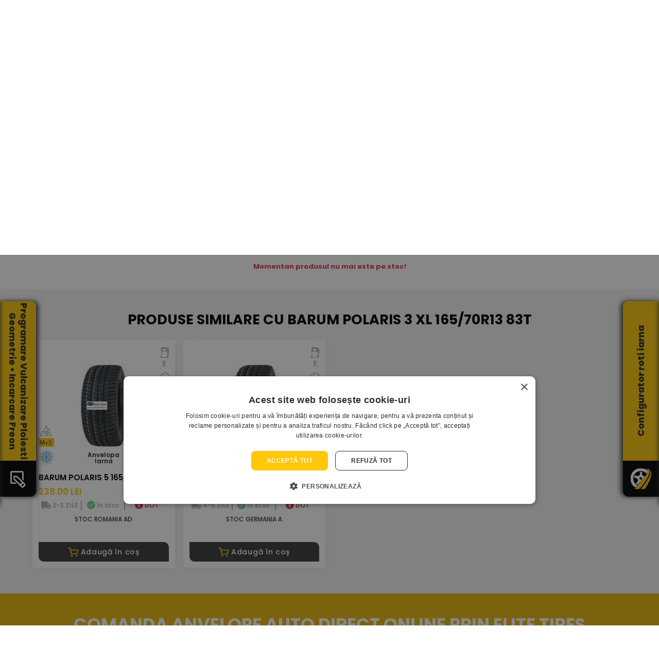

--- FILE ---
content_type: text/html; charset=utf-8
request_url: https://www.anvelopejantealiaj.ro/anvelope-auto-iarna-barum-polaris3-xl-165-70-r13-83t
body_size: 33763
content:

<!DOCTYPE html>

<html lang="ro">
<head>
<base href="https://www.anvelopejantealiaj.ro/" />
<title>Anvelope auto iarna BARUM POLARIS 3 XL 165/70R13 83T - ELITE TIRES</title><meta name="title" content="Anvelope auto iarna BARUM POLARIS 3 XL 165/70R13 83T - ELITE TIRES">	<meta http-equiv="content-language"  content="ro" />
		<meta name="description" content="REDUCERI MARI - Cumparati Anvelope auto iarna BARUM POLARIS 3 XL 165/70R13 83T. Eficienta consum G, grad de aderenta C, decibeli 71."/>
		
	
<meta name="author" content="Incorom SRL" />
<meta name="robots" content="NOODP"/>
<meta name="GOOGLEBOT"  content="index, follow" />
<meta name="revisit-after"  content="1 days" />
<meta name="rating"  content="General" />
<meta name="viewport" content="width=device-width, initial-scale=1.0, maximum-scale=1.0,user-scalable=0"/>
<meta name="google-site-verification" content="S0H3UaTDkRJUX2gqV2e7mJwUQKZ6aj_z7dJQlPH7WHw" />
<meta name="facebook-domain-verification" content="nykkldvobcs1jq19iilo5ugkilhx4y" />

<!--
<style type="text/css">
:root{--blue:#007bff;--indigo:#6610f2;--purple:#6f42c1;--pink:#e83e8c;--red:#dc3545;--orange:#fd7e14;--yellow:#ffc107;--green:#28a745;--teal:#20c997;--cyan:#17a2b8;--white:#fff;--gray:#868e96;--gray-dark:#343a40;--primary:#007bff;--secondary:#868e96;--success:#28a745;--info:#17a2b8;--warning:#ffc107;--danger:#dc3545;--light:#f8f9fa;--dark:#343a40;--breakpoint-xs:0;--breakpoint-sm:576px;--breakpoint-md:768px;--breakpoint-lg:992px;--breakpoint-xl:1200px;--font-family-sans-serif:-apple-system,BlinkMacSystemFont,"Segoe UI",Roboto,"Helvetica Neue",Arial,sans-serif,"Apple Color Emoji","Segoe UI Emoji","Segoe UI Symbol";--font-family-monospace:"SFMono-Regular",Menlo,Monaco,Consolas,"Liberation Mono","Courier New",monospace}*,::after,::before{box-sizing:border-box}html{font-family:sans-serif;line-height:1.15;-webkit-text-size-adjust:100%;-ms-text-size-adjust:100%;-ms-overflow-style:scrollbar;-webkit-tap-highlight-color:transparent}article,aside,dialog,figcaption,figure,footer,header,hgroup,main,nav,section{display:block}body{margin:0;font-family:-apple-system,BlinkMacSystemFont,"Segoe UI",Roboto,"Helvetica Neue",Arial,sans-serif,"Apple Color Emoji","Segoe UI Emoji","Segoe UI Symbol";font-size:1rem;font-weight:400;line-height:1.5;color:#212529;text-align:left;background-color:#fff}h1,h2,h3,h4,h5,h6{margin-top:0;margin-bottom:.5rem}p{margin-top:0;margin-bottom:1rem}dl,ol,ul{margin-top:0;margin-bottom:1rem}ol ol,ol ul,ul ol,ul ul{margin-bottom:0}a{color:#007bff;text-decoration:none;background-color:transparent;-webkit-text-decoration-skip:objects}a:hover{color:#0056b3;text-decoration:underline}a:not([href]):not([tabindex]){color:inherit;text-decoration:none}img{vertical-align:middle;border-style:none}[role=button],a,area,button,input:not([type=range]),label,select,summary,textarea{-ms-touch-action:manipulation;touch-action:manipulation}label{display:inline-block;margin-bottom:.5rem}button{border-radius:0}button,input,optgroup,select,textarea{margin:0;font-family:inherit;font-size:inherit;line-height:inherit}button,input{overflow:visible}button,select{text-transform:none}[type=reset],[type=submit],button,html [type=button]{-webkit-appearance:button}input[type=checkbox],input[type=radio]{box-sizing:border-box;padding:0}.h1,.h2,.h3,.h4,.h5,.h6,h1,h2,h3,h4,h5,h6{margin-bottom:.5rem;font-family:inherit;font-weight:500;line-height:1.2;color:inherit}.h2,h2{font-size:2rem}.h3,h3{font-size:1.75rem}.h4,h4{font-size:1.5rem}.h5,h5{font-size:1.25rem}.img-fluid{max-width:100%;height:auto}.container{width:100%;padding-right:15px;padding-left:15px;margin-right:auto;margin-left:auto}@media (min-width:576px){.container{max-width:540px}}@media (min-width:768px){.container{max-width:720px}}@media (min-width:992px){.container{max-width:960px}}@media (min-width:1200px){.container{max-width:1140px}}.row{display:-ms-flexbox;display:flex;-ms-flex-wrap:wrap;flex-wrap:wrap;margin-right:-15px;margin-left:-15px}.col,.col-1,.col-10,.col-11,.col-12,.col-2,.col-3,.col-4,.col-5,.col-6,.col-7,.col-8,.col-9,.col-auto,.col-lg,.col-lg-1,.col-lg-10,.col-lg-11,.col-lg-12,.col-lg-2,.col-lg-3,.col-lg-4,.col-lg-5,.col-lg-6,.col-lg-7,.col-lg-8,.col-lg-9,.col-lg-auto,.col-md,.col-md-1,.col-md-10,.col-md-11,.col-md-12,.col-md-2,.col-md-3,.col-md-4,.col-md-5,.col-md-6,.col-md-7,.col-md-8,.col-md-9,.col-md-auto,.col-sm,.col-sm-1,.col-sm-10,.col-sm-11,.col-sm-12,.col-sm-2,.col-sm-3,.col-sm-4,.col-sm-5,.col-sm-6,.col-sm-7,.col-sm-8,.col-sm-9,.col-sm-auto,.col-xl,.col-xl-1,.col-xl-10,.col-xl-11,.col-xl-12,.col-xl-2,.col-xl-3,.col-xl-4,.col-xl-5,.col-xl-6,.col-xl-7,.col-xl-8,.col-xl-9,.col-xl-auto{position:relative;width:100%;min-height:1px;padding-right:15px;padding-left:15px}.col-6{-ms-flex:0 0 50%;flex:0 0 50%;max-width:50%}.col-12{-ms-flex:0 0 100%;flex:0 0 100%;max-width:100%}@media (min-width:576px){.col-sm-4{-ms-flex:0 0 33.333333%;flex:0 0 33.333333%;max-width:33.333333%}.col-sm-12{-ms-flex:0 0 100%;flex:0 0 100%;max-width:100%}}@media (min-width:768px){.col-md-6{-ms-flex:0 0 50%;flex:0 0 50%;max-width:50%}.col-md-12{-ms-flex:0 0 100%;flex:0 0 100%;max-width:100%}}@media (min-width:992px){.col-lg-2{-ms-flex:0 0 16.666667%;flex:0 0 16.666667%;max-width:16.666667%}.col-lg-3{-ms-flex:0 0 25%;flex:0 0 25%;max-width:25%}.col-lg-4{-ms-flex:0 0 33.333333%;flex:0 0 33.333333%;max-width:33.333333%}.col-lg-6{-ms-flex:0 0 50%;flex:0 0 50%;max-width:50%}.col-lg-7{-ms-flex:0 0 58.333333%;flex:0 0 58.333333%;max-width:58.333333%}.col-lg-12{-ms-flex:0 0 100%;flex:0 0 100%;max-width:100%}}@media (min-width:1200px){.col-xl-2{-ms-flex:0 0 16.666667%;flex:0 0 16.666667%;max-width:16.666667%}.col-xl-4{-ms-flex:0 0 33.333333%;flex:0 0 33.333333%;max-width:33.333333%}}.form-control{display:block;width:100%;padding:.375rem .75rem;font-size:1rem;line-height:1.5;color:#495057;background-color:#fff;background-image:none;background-clip:padding-box;border:1px solid #ced4da;border-radius:.25rem;transition:border-color ease-in-out .15s,box-shadow ease-in-out .15s}.form-control::-webkit-input-placeholder{color:#868e96;opacity:1}.form-control::-webkit-input-placeholder{color:#868e96;opacity:1}.fade{opacity:0;transition:opacity .15s linear}.fade.show{opacity:1}.collapse{display:none}.dropdown,.dropup{position:relative}.dropdown-toggle::after{display:inline-block;width:0;height:0;margin-left:.255em;vertical-align:.255em;content:"";border-top:.3em solid;border-right:.3em solid transparent;border-bottom:0;border-left:.3em solid transparent}.dropdown-menu{position:absolute;top:100%;left:0;z-index:1000;display:none;float:left;min-width:10rem;padding:.5rem 0;margin:.125rem 0 0;font-size:1rem;color:#212529;text-align:left;list-style:none;background-color:#fff;background-clip:padding-box;border:1px solid rgba(0,0,0,.15);border-radius:.25rem}.input-group{position:relative;display:-ms-flexbox;display:flex;-ms-flex-align:stretch;align-items:stretch;width:100%}.input-group .form-control{position:relative;z-index:2;-ms-flex:1 1 auto;flex:1 1 auto;width:1%;margin-bottom:0}.input-group .form-control,.input-group-addon,.input-group-btn{display:-ms-flexbox;display:flex;-ms-flex-align:center;align-items:center}.input-group .form-control:not(:last-child),.input-group-addon:not(:last-child),.input-group-btn:not(:first-child)>.btn-group:not(:last-child)>.btn,.input-group-btn:not(:first-child)>.btn:not(:last-child):not(.dropdown-toggle),.input-group-btn:not(:last-child)>.btn,.input-group-btn:not(:last-child)>.btn-group>.btn,.input-group-btn:not(:last-child)>.dropdown-toggle{border-top-right-radius:0;border-bottom-right-radius:0}.nav{display:-ms-flexbox;display:flex;-ms-flex-wrap:wrap;flex-wrap:wrap;padding-left:0;margin-bottom:0;list-style:none}.nav-link{display:block;padding:.5rem 1rem}.nav-link:focus,.nav-link:hover{text-decoration:none}.nav-tabs{border-bottom:1px solid #ddd}.nav-tabs .nav-item{margin-bottom:-1px}.nav-tabs .nav-link{border:1px solid transparent;border-top-left-radius:.25rem;border-top-right-radius:.25rem}.nav-tabs .nav-item.show .nav-link,.nav-tabs .nav-link.active{color:#495057;background-color:#fff;border-color:#ddd #ddd #fff}.nav-fill .nav-item{-ms-flex:1 1 auto;flex:1 1 auto;text-align:center}.tab-content>.tab-pane{display:none}.tab-content>.active{display:block}.navbar{position:relative;display:-ms-flexbox;display:flex;-ms-flex-wrap:wrap;flex-wrap:wrap;-ms-flex-align:center;align-items:center;-ms-flex-pack:justify;justify-content:space-between;padding:.5rem 1rem}.navbar-brand{display:inline-block;padding-top:.3125rem;padding-bottom:.3125rem;margin-right:1rem;font-size:1.25rem;line-height:inherit;white-space:nowrap}.navbar-nav{display:-ms-flexbox;display:flex;-ms-flex-direction:column;flex-direction:column;padding-left:0;margin-bottom:0;list-style:none}.navbar-nav .nav-link{padding-right:0;padding-left:0}.navbar-nav .dropdown-menu{position:static;float:none}.navbar-collapse{-ms-flex-preferred-size:100%;flex-basis:100%;-ms-flex-positive:1;flex-grow:1;-ms-flex-align:center;align-items:center}.navbar-toggler{padding:.25rem .75rem;font-size:1.25rem;line-height:1;background:0 0;border:1px solid transparent;border-radius:.25rem}@media (min-width:992px){.navbar-expand-lg{-ms-flex-flow:row nowrap;flex-flow:row nowrap;-ms-flex-pack:start;justify-content:flex-start}.navbar-expand-lg .navbar-nav{-ms-flex-direction:row;flex-direction:row}.navbar-expand-lg .navbar-nav .dropdown-menu{position:absolute}.navbar-expand-lg .navbar-nav .nav-link{padding-right:.5rem;padding-left:.5rem}.navbar-expand-lg .navbar-collapse{display:-ms-flexbox!important;display:flex!important;-ms-flex-preferred-size:auto;flex-basis:auto}.navbar-expand-lg .navbar-toggler{display:none}}.navbar-light .navbar-brand{color:rgba(0,0,0,.9)}.navbar-light .navbar-nav .nav-link{color:rgba(0,0,0,.5)}.navbar-light .navbar-nav .nav-link:focus,.navbar-light .navbar-nav .nav-link:hover{color:rgba(0,0,0,.7)}.navbar-light .navbar-toggler{color:rgba(0,0,0,.5);border-color:rgba(0,0,0,.1)}.modal{position:fixed;top:0;right:0;bottom:0;left:0;z-index:1050;display:none;overflow:hidden;outline:0}.align-middle{vertical-align:middle!important}.bg-white{background-color:#fff!important}.d-none{display:none!important}.d-inline{display:inline!important}.d-inline-block{display:inline-block!important}.d-block{display:block!important}@media (min-width:992px){.d-lg-none{display:none!important}.d-lg-block{display:block!important}}@media (min-width:1200px){.d-xl-block{display:block!important}}.w-75{width:75%!important}.w-100{width:100%!important}.mt-1,.my-1{margin-top:.25rem!important}.mt-2,.my-2{margin-top:.5rem!important}.mr-2,.mx-2{margin-right:.5rem!important}.mt-3,.my-3{margin-top:1rem!important}.mb-3,.my-3{margin-bottom:1rem!important}.mb-4,.my-4{margin-bottom:1.5rem!important}.pr-1,.px-1{padding-right:.25rem!important}.pl-1,.px-1{padding-left:.25rem!important}.pt-2,.py-2{padding-top:.5rem!important}.pr-2,.px-2{padding-right:.5rem!important}.pb-2,.py-2{padding-bottom:.5rem!important}.pl-2,.px-2{padding-left:.5rem!important}.pb-4,.py-4{padding-bottom:1.5rem!important}.text-center{text-align:center!important}.text-uppercase{text-transform:uppercase!important}.font-weight-bold{font-weight:700!important}.text-white{color:#fff!important}ul{list-style:none;margin:0;padding:0}a{text-decoration:none}a:focus,a:hover{text-decoration:none;outline:0}body{font-size:13px;line-height:26px;font-family:Poppins,sans-serif}body,h1,h2,h3,h4,h5,h6,p{margin:0;padding:0}iframe{border:none}i:before{margin-left:0!important}@media (min-width:1200px){.container{max-width:1200px}}.header_top_area{background:#000}.top_row{border-bottom:1px solid #181818}.top_row_header_left{text-align:left}.top_row_header_left a{font-size:12px;font-family:Poppins,sans-serif;color:#7c7c7c;font-weight:400;margin-right:5px;position:relative;display:inline-block;line-height:34px}.top_row_header_left a span:hover{color:#fec70b}.top_row_header_left a span{font-weight:600;color:#7c7c7c;-webkit-transition:all .4s linear 0s;-o-transition:all .4s linear 0s;transition:all .4s linear 0s}.top_row_header_right{text-align:right}.top_row_header_right a{font-size:13px;font-family:Poppins,sans-serif;color:#c7c6c6;font-weight:400;position:relative;display:inline-block;line-height:34px}.top_row_header_right a span{font-weight:600;color:#fff;-webkit-transition:all .4s linear 0s;-o-transition:all .4s linear 0s;transition:all .4s linear 0s}.top_row_info{font-size:12px!important;border:0!important;color:#bfbfbf!important;text-align:left!important;display:inline-block!important;line-height:34px!important;padding:0 4px!important}.top_row_info_text{font-size:12px!important;border:0!important;color:#bfbfbf!important;text-align:left!important;display:inline-block;line-height:34px!important;padding:0 4px!important}.top_row_phone{font-size:12px!important;border:0!important;color:#fff!important;text-align:left!important;display:inline-block!important;line-height:10px!important;padding:0 4px!important}.top_header_logo{text-align:left}.top_header_search .input-group{display:block;position:relative;margin-top:10px}.top_header_search .input-group input{width:100%;border-radius:0;border:none;height:40px;padding:0 30px;outline:0;-webkit-box-shadow:none;box-shadow:none}.top_header_search .input-group input::-webkit-input-placeholder{font-size:14px;color:#666;font-family:Poppins,sans-serif;letter-spacing:.35px}form.header_search_form input[type=text]{padding:10px;font-size:17px;float:left;width:80%;background:#fff;border-radius:5px 0 0 5px;text-align:left}form.header_search_form button{float:left;width:20%;padding:7px;background:#fec70b;color:#252525;font-size:14px;border:none;border-radius:0 5px 5px 0;cursor:pointer;font-weight:600}form.header_search_form::after{content:"";clear:both;display:table}.top_right_header{width:100%;text-align:right}.top_right_cart{margin-top:14px}.top_right_cart li{display:inline-block}.top_right_cart li a{font-size:13px;border:0;color:#c7c6c6;text-align:left;display:inline-block;line-height:16px;padding:0 4px}.top_right_cart li.user{margin-left:.2rem}.top_right_cart li.cart{margin-left:.2rem}.top_right_cart li.cart a{position:relative}.top_right_cart li.cart .cart_counter{height:18px;width:18px;border-radius:50%;text-align:center;color:#fff;font-family:Poppins,sans-serif;font-size:12px;position:absolute;left:60%;top:25%;background:#fec70b;line-height:18px}.header_usercart_img{width:30px;display:block;margin-left:auto;margin-right:auto}.list_image_home{-moz-column-count:2;-moz-column-gap:1em;-webkit-column-count:2;-webkit-column-gap:1em;column-count:2;column-gap:1em}.account_options{font-size:13px!important;border:0!important;color:#fec70b!important;text-align:left!important;display:inline-block;line-height:10px!important;padding:0 4px!important;text-transform:uppercase}.account_login_options{font-size:12px!important;border:0!important;color:#fff!important;text-align:left!important;display:inline-block!important;line-height:13px!important;padding:0!important;text-transform:uppercase}.account_login_sep{color:#2f2f2f!important;padding:0 4px}.cart_options{font-size:13px!important;border:0!important;color:#bfbfbf!important;text-align:left!important;display:block!important;line-height:10px!important;padding-left:4px!important}.cart_options_price{font-size:14px!important;border:0!important;color:#fff!important;text-align:left!important;display:inline-block!important;line-height:10px!important;padding:4px 0 0 4px!important;font-weight:500}.footer_txt_style{text-transform:uppercase;color:#fec70b;font-weight:500;display:block}.header_menu_area{background:#000}.header_menu_area .navbar{padding:0;background-color:#000;border-radius:5px}.header_menu_area .navbar .navbar-brand{display:none}.header_menu_area .navbar .navbar-nav li{margin-right:20px}.header_menu_area .navbar .navbar-nav li a{padding:0;line-height:56px;font-size:14px;text-transform:uppercase;font-family:Montserrat,sans-serif;font-weight:700;color:#000;-webkit-transition:all .4s linear 0s;-o-transition:all .4s linear 0s;transition:all .4s linear 0s}.header_menu_area .navbar .navbar-nav li a:after{display:none}.header_menu_area .navbar .navbar-nav li a i{padding-left:6px}.header_menu_area .navbar .navbar-nav li:first-child{margin-left:60px}.header_menu_area .navbar .navbar-nav li:last-child{margin-right:0}.header_menu_area .navbar .navbar-nav li.active a,.header_menu_area .navbar .navbar-nav li:hover a{color:#fec70b}@media (min-width:992px){.header_menu_area .navbar .navbar-nav li.submenu .dropdown-menu{-webkit-transform:scaleY(0);-ms-transform:scaleY(0);transform:scaleY(0);-webkit-transition:all .4s ease-out;-o-transition:all .4s ease-out;transition:all .4s ease-out;display:block;-webkit-transform-origin:50% 0;-ms-transform-origin:50% 0;transform-origin:50% 0;min-width:150px;background:#fff;border-radius:5px;border:1px solid #c7c6c6;padding:10px 0 10px 0;-webkit-box-shadow:none;box-shadow:none;visibility:hidden}}.header_menu_area .navbar .navbar-nav li.submenu .dropdown-menu li{margin-right:0;display:block;margin-left:0}.header_menu_area .navbar .navbar-nav li.submenu .dropdown-menu li a{display:block;line-height:24px;color:#000;font-family:Montserrat,sans-serif;letter-spacing:.48px;font-size:13px;margin:0 10px;text-transform:inherit;-webkit-transition:all .4s linear 0s;-o-transition:all .4s linear 0s;transition:all .4s linear 0s;font-weight:500;text-shadow:none;border-bottom:1px solid #f2f2f2}.filters_nav_section{margin-top:-80px;margin-left:auto;margin-right:auto;background-color:transparent;position:relative;z-index:1}.filters_nav_section a{font-size:14px;text-transform:uppercase;font-weight:600;background-color:rgba(46,46,46,.4);color:#fff;border-radius:0;margin-right:2px}.nav-tabs{border:none}.nav-tabs .nav-link{border-radius:0;margin-right:2px;background-color:rgba(46,46,46,.5)}.nav-tabs .nav-item.show .nav-link,.nav-tabs .nav-link.active{color:#fff;background-color:#2e2e2e;margin-right:2px;border-top:2px solid #fec70b;border-radius:0;border-left:none;border-right:none;border-bottom:none}.tab-pane{background-color:#2e2e2e;margin-right:2px}.yellow_prime{color:#fec70b!important}.filters_category{padding-top:20px;padding-left:40px;padding-right:8px}.filters_dimensions{padding-top:20px;padding-left:4px;padding-right:4px}.filters_season{padding-top:20px;padding-left:4px;padding-right:4px}.filters_maker{padding-top:20px;padding-left:4px;padding-right:4px}.filters_buttons{padding-top:32px}.filters_section h5{font-size:14px;color:#fff;text-transform:uppercase}.categories_grid{display:grid;grid-template-columns:repeat(auto-fill,minmax(40px,1fr));grid-gap:4px;padding:10px 0;max-width:120px}.categories_grid>div{background-color:rgba(255,255,255,.1);padding:4px;position:relative;border-radius:5px}.categories_grid>div::before{content:"";display:block;padding-bottom:100%}.categories_grid>div img{position:absolute;max-width:100%;top:50%;left:50%;transform:translate(-50%,-50%)}.categories_grid a{margin:0}.filters_dimensions_select,.filters_maker_select,.filters_season_select{padding:10px 0}.filters_dimensions select{width:100%;padding:6px 0;margin:3px 0;cursor:pointer;border-radius:5px}.filters_season select{width:100%;padding:6px 0;margin:3px 0;cursor:pointer;border-radius:5px}.filters_maker select{width:100%;padding:6px 0;margin:3px 0;cursor:pointer;border-radius:5px}.filters_maker input{width:100%;padding:3px;margin:3px 0;cursor:pointer;border-radius:5px}.rof_section{display:inline-flex}.check_runflat{cursor:pointer}.runflat_img{width:100px;cursor:pointer;margin-left:5px}.no_rft_txt{font-size:13px;color:#fff;font-weight:300;line-height:1}.filters_buttons_yellow{background-color:#fec70b;color:#fff;border:2px solid #fec70b;border-radius:5px;width:70%;padding:5px 25px 5px 25px;text-transform:uppercase;margin-top:15px;cursor:pointer;font-weight:600}.filters_buttons_white{background-color:transparent;color:#fff;border:2px solid #fff;border-radius:5px;width:70%;padding:5px 25px 5px 25px;text-transform:uppercase;margin-top:15px;cursor:pointer;font-weight:600}.buttons_container button{margin-left:auto;margin-right:auto}.above_footer_cta{background-color:#e8b60d;background-image:url(https://www.anvelopejantealiaj.ro/_new/images/xbg-above-footer.jpg.pagespeed.ic.8OS_-RJ5Po.jpg);background-position:center;background-repeat:no-repeat;background-size:cover;text-align:center;color:#fff;padding:40px 0}.above_footer_cta h3{font-size:34px;font-weight:700;padding-bottom:20px}.above_footer_cta p{font-size:18px;font-weight:300}.footer_wrapper{position:relative}.footer_area{background:url(https://www.anvelopejantealiaj.ro/_new/images/xfooter-bg.jpg.pagespeed.ic.evbfvI0cdq.jpg) no-repeat center;background-size:cover;background-color:#181818}.footer_info{font-size:12px!important;border:0!important;color:#a3a3a3!important;text-align:left!important;display:inline-block!important;line-height:10px!important}.footer_links{font-size:12px;border:0!important;color:#a3a3a3!important;text-align:left!important;display:inline-block!important;-webkit-transition:all .4s linear 0s;-o-transition:all .4s linear 0s;transition:all .4s linear 0s}.footer_text{font-size:12px;color:#a3a3a3;text-align:left;line-height:14px;padding:0 4px}.footer_links_list{list-style-type:disc;list-style-position:inside;color:#fff}.middle_slider_area{background:#fff}#owl-middle .item img{display:block;width:100%;height:auto}#owl-middle .owl-nav{position:absolute;top:40%;left:auto;right:auto;width:100%}#owl-middle .owl-nav .owl-prev{left:5%;position:absolute;width:auto;height:auto;background-color:transparent!important;margin:0 auto}#owl-middle .owl-nav .owl-next{right:5%;position:absolute;width:auto;height:auto;background-color:transparent!important;margin:0 auto;border:none}.middle_carousel_caption{position:absolute;top:30%;left:0;right:0;z-index:10;padding-top:20px;padding-bottom:20px;color:#fff;text-align:center}.middle_carousel_caption h3{font-size:62px;font-weight:700;text-shadow:2px 2px #000}.middle_carousel_caption p{font-size:20px;font-weight:500;text-shadow:2px 2px #000}.middle_carousel_caption button{background-color:transparent;color:#fff;border:2px solid #fff;border-radius:5px;padding:5px 25px 5px 25px;text-transform:uppercase;margin-top:15px;cursor:pointer}.header_slider_area{background:#000}#owl-header .item img{display:block;width:100%;height:auto}#owl-header .owl-nav{position:absolute;top:40%;left:auto;right:auto;width:100%}.header_carousel_caption{position:absolute;left:15%;top:20%;z-index:10;padding-top:20px;padding-bottom:20px;color:#fff;text-align:left}.header_carousel_caption h3{font-size:62px;font-weight:700;text-shadow:2px 2px #000}.header_carousel_caption p{font-size:20px;font-weight:500;text-shadow:2px 2px #000}.header_carousel_caption button{background-color:transparent;color:#fff;border:2px solid #fff;border-radius:5px;padding:5px 25px 5px 25px;text-transform:uppercase;margin-top:15px;cursor:pointer}.product_row_slider_area{padding:70px 0 60px 0}.product_container{margin-bottom:30px}.product_container .home_product_image{position:relative;background-color:#fff;height:230px}.product_container .home_product_image img{max-width:90%;display:block;margin-left:auto;margin-right:auto;padding:20px;margin-bottom:10px;max-height:230px}.product_container .product_npd{text-align:left;height:160px}.product_container .product_npd h4{font-size:15px;font-family:Poppins,sans-serif;font-weight:600;text-transform:uppercase;color:#000;text-align:left;padding-bottom:6px;padding-top:16px;-webkit-transition:all .4s linear 0s;-o-transition:all .4s linear 0s;transition:all .4s linear 0s}.product_container .product_npd h5{font-size:17px;font-family:Poppins,sans-serif;font-weight:600;color:#fec70b;text-align:left;padding-bottom:8px;padding-top:2px;text-transform:uppercase;-webkit-transition:all .4s linear 0s;-o-transition:all .4s linear 0s;transition:all .4s linear 0s}.product_container .product_npd p{font-size:12px;font-family:Poppins,sans-serif;font-weight:400;color:#cdcdcd;text-transform:uppercase;text-align:left;padding-bottom:16px;-webkit-transition:all .4s linear 0s;-o-transition:all .4s linear 0s;transition:all .4s linear 0s;line-height:16px}.home_product_name{font-size:15px;font-family:Poppins,sans-serif;font-weight:600;text-transform:uppercase;color:#000;text-align:left;-webkit-transition:all .4s linear 0s;-o-transition:all .4s linear 0s;transition:all .4s linear 0s;overflow-wrap:break-word}.discount{background:0 0;background-image:url(https://www.anvelopejantealiaj.ro/_new/images/xprodus-discount-bg.png.pagespeed.ic.h9gNt-9AkN.png);background-position:center;background-repeat:no-repeat;background-size:cover;min-width:60px;color:#fff;line-height:25px;padding:0 11px;display:inline-block;position:absolute;top:2px;left:2px;font-size:14px;text-align:center;font-family:Poppins,sans-serif;font-weight:600;text-transform:uppercase}.snowflake{background:0 0;width:30px!important;padding:0!important;display:inline-block;position:absolute;bottom:45px;left:18px}.mudsnow_MS{background:0 0;width:30px!important;padding:0!important;display:inline-block;position:absolute;bottom:25px;left:18px}.tyre_season{background:0 0;width:30px!important;padding:0!important;display:inline-block;position:absolute;bottom:-10px;left:18px}.fuel_icon{background:0 0;width:16px!important;padding:0!important;display:inline-block;position:absolute;top:2px;right:18px}.fuel_icon_details{background:0 0;width:16px;color:#949494;padding:0!important;display:inline-block;position:absolute;top:20px;right:18px;font-size:15px;text-align:center;font-family:Poppins,sans-serif;font-weight:400;text-transform:uppercase}.rain_icon{background:0 0;width:16px!important;padding:0!important;display:inline-block;position:absolute;top:50px;right:18px}.rain_icon_details{background:0 0;width:16px;color:#949494;padding:0!important;display:inline-block;position:absolute;top:62px;right:18px;font-size:15px;text-align:center;font-family:Poppins,sans-serif;font-weight:400;text-transform:uppercase}.noise_icon{background:0 0;width:16px!important;padding:0!important;display:inline-block;position:absolute;top:95px;right:18px}.noise_icon_details{background:0 0;width:auto;color:#949494;padding:0!important;display:inline-block;position:absolute;top:110px;right:10px;font-size:13px;text-align:center;font-family:Poppins,sans-serif;font-weight:400}.product_stock_icon{background:0 0;width:16px!important;padding:0!important;display:inline-block;position:absolute;bottom:8px;right:20px}.product_stock_details{background:0 0;width:auto;padding:0!important;display:inline-block;position:absolute;bottom:-6px;right:8px;font-size:12px;text-align:center;font-family:Poppins,sans-serif;font-weight:400}.stock_type_full{color:#6cd192}.owl-nav{position:absolute;top:-40px;right:25px}.owl-prev{width:25px;height:25px;background-color:#e7e7e7!important;margin:0 4px}.owl-next{width:25px;height:25px;background-color:#e7e7e7!important;margin:0 4px}.right_text_container{align-self:center}.right_text_container h3{font-size:35px;font-weight:700;color:#000;padding-top:5px;padding-bottom:5px}.right_text_container h5{font-size:14px;font-weight:700;color:#5f5f5f;padding-top:5px;padding-bottom:10px}.right_text_container h5>span{font-size:14px;font-weight:700;color:#5f5f5f;border-bottom:2px solid #fec70b;padding-bottom:5px}.right_text_container p{font-size:14px;font-weight:300;color:#8b8a91;padding-top:5px;padding-bottom:10px;line-height:1.6rem}.list_image_home li{list-style-image:url(https://www.anvelopejantealiaj.ro/_new/images/custom-checkbox.png.pagespeed.ce.gKZTKoH0yf.png);list-style-position:inside;list-style-type:disc}.list_image_home span{position:relative;top:-5px;font-size:14px;font-weight:700;color:#5f5f5f;text-transform:uppercase}.rt_container_btn1{background:#fec70b;color:#000;width:100%;text-align:center;border-radius:3px;line-height:38px;border-bottom:2px solid #fe940b;border-top:none;border-left:none;border-right:none;display:inline-block;font-size:12px;cursor:pointer;text-transform:uppercase;font-weight:600;letter-spacing:.7px;padding:0 15px;-webkit-transition:all .4s linear 0s;-o-transition:all .4s linear 0s;transition:all .4s linear 0s;font-family:Poppins,sans-serif}.rt_container_btn2{background:#5f5f5f;color:#fff;width:100%;text-align:center;border-radius:3px;line-height:38px;border-bottom:2px solid #383838;border-top:none;border-left:none;border-right:none;display:inline-block;font-size:12px;cursor:pointer;text-transform:uppercase;font-weight:600;letter-spacing:.7px;padding:0 15px;-webkit-transition:all .4s linear 0s;-o-transition:all .4s linear 0s;transition:all .4s linear 0s;font-family:Poppins,sans-serif}.carousel_bg_image{width:auto;top:-15%;position:absolute;left:-5%}.carousel_image{width:100%;display:block;margin-left:auto;margin-right:auto;position:relative}.add_cart_btn{background:#5f5f5f;color:#fff;width:100%;text-align:center;border-radius:3px;line-height:38px;border-bottom:2px solid #383838;display:inline-block;font-size:12px;text-transform:uppercase;font-weight:600;letter-spacing:.7px;padding:0 15px;-webkit-transition:all .4s linear 0s;-o-transition:all .4s linear 0s;transition:all .4s linear 0s;font-family:Poppins,sans-serif}.product_row_slider_area{padding:30px 0}.footer_widgets{border-bottom:1px solid #313131;padding-top:40px;padding-bottom:40px}.f_about_widget{text-align:left}.f_w_title{padding-bottom:30px}.f_w_title h3{font-size:18px;font-family:Poppins,sans-serif;font-weight:600;color:#fff;position:relative;display:inline-block;padding-bottom:15px}.f_w_title h3:before{content:"";width:30px;height:1px;background:#fec70b;position:absolute;left:0;bottom:0}.link_widget ul li a{font-size:13px;line-height:30px;font-family:Poppins,sans-serif;color:#a3a3a3;font-weight:400;-webkit-transition:all .4s linear 0s;-o-transition:all .4s linear 0s;transition:all .4s linear 0s}.f_extra_widget{padding-left:30px}.footer_copyright{text-align:center;padding:16px 0}.footer_copyright h5{font-size:13px;color:#999;font-family:Poppins,sans-serif}.input-group button{background-color:#fff;border:1px solid #f1f1f1;width:30px;font-weight:400;color:#cdcdcd}.input-group input{background-color:#fff;border:1px solid #f1f1f1;text-align:center;font-size:17px;color:#000;font-weight:600;width:40px}.sidebar_cat_container_selected{background-color:#e4af015c!important}.old_price{color:#5f5f5f;text-decoration:line-through;font-size:13px}.prod_tooltip{cursor:pointer}.col-20,.col-lg-20,.col-md-20,.col-sm-20,.col-xl-20{position:relative;width:100%;padding-right:15px;padding-left:15px}.col-40{-ms-flex:0 0 40%;flex:0 0 40%;max-width:40%}.col-60{-ms-flex:0 0 60%;flex:0 0 60%;max-width:60%}.col-80{-ms-flex:0 0 80%;flex:0 0 80%;max-width:80%}.img_absolute_center{margin:0;position:absolute;top:50%;left:50%;-ms-transform:translate(-50%,-50%);transform:translate(-50%,-50%)}.product_shadow{box-shadow:0 2px 20px -10px rgba(0,0,0,.2);transition:.3s;padding:12px}.LockOff{display:none;visibility:hidden}div.disabled{pointer-events:none;opacity:.3}.checkbox-checkmark-yellow{background-color:#e4af01!important}.img_banner_home{margin:0;position:relative;top:50%;left:50%;-ms-transform:translate(-50%,-50%);transform:translate(-50%,-50%)}.checkbox,.radio{line-height:0}.checkbox .checkbox-container{display:inline-block;position:relative}.checkbox .checkbox-container input{cursor:pointer;opacity:0;position:absolute;margin:0;width:100%;height:100%;left:0;z-index:1}.checkbox .checkbox-container .checkbox-checkmark{background-color:#eee;border:1px #ddd solid}.checkbox .checkbox-container .checkbox-checkmark::after{box-sizing:inherit;cursor:pointer;display:none;position:absolute;content:"";border:solid #bebebe;-webkit-transform:rotate(45deg);-ms-transform:rotate(45deg);transform:rotate(45deg)}.checkbox .checkbox-container .checkbox-checkmark{width:26px;height:26px}.checkbox .checkbox-container .checkbox-checkmark::after{height:15.6px;width:7.8px;left:9.1px;top:3px;border-width:0 2px 4px 0}.checkbox.tiny .checkbox-container .checkbox-checkmark{width:20px;height:20px}.checkbox.tiny .checkbox-container .checkbox-checkmark:after{height:12px;width:6px;left:7px;top:3px;border-width:0 2px 3px 0}.checkbox.rounded-3 .checkbox-container .checkbox-checkmark{border-radius:3px}.fa,.fab,.fad,.fal,.far,.fas{-moz-osx-font-smoothing:grayscale;-webkit-font-smoothing:antialiased;display:inline-block;font-style:normal;font-variant:normal;text-rendering:auto;line-height:1}.fa-lg{font-size:1.33333em;line-height:.75em;vertical-align:-.0667em}.fa-angle-down:before{content:"\f107"}.fa-facebook-f:before{content:"\f39e"}.fa-instagram:before{content:"\f16d"}.fa-search:before{content:"\f002"}.fa-shopping-bag:before{content:"\f290"}.fab{font-family:"Font Awesome 5 Brands"}.fa,.far,.fas{font-family:"Font Awesome 5 Free"}.fa,.fas{font-weight:900}@media (min-width:992px){.col-lg-20{-ms-flex:0 0 20%;flex:0 0 20%;max-width:20%}}.fancybox-lock-test{overflow-y:hidden!important}.owl-carousel,.owl-carousel .owl-item{-webkit-tap-highlight-color:transparent;position:relative}.owl-carousel{display:none;width:100%;z-index:1}.owl-carousel .owl-stage{position:relative;-ms-touch-action:pan-Y;touch-action:manipulation;-moz-backface-visibility:hidden}.owl-carousel .owl-stage:after{content:".";display:block;clear:both;visibility:hidden;line-height:0;height:0}.owl-carousel .owl-stage-outer{position:relative;overflow:hidden;-webkit-transform:translate3d(0,0,0)}.owl-carousel .owl-item,.owl-carousel .owl-wrapper{-webkit-backface-visibility:hidden;-moz-backface-visibility:hidden;-ms-backface-visibility:hidden;-webkit-transform:translate3d(0,0,0);-moz-transform:translate3d(0,0,0);-ms-transform:translate3d(0,0,0)}.owl-carousel .owl-item{min-height:1px;float:left;-webkit-backface-visibility:hidden;-webkit-touch-callout:none}.owl-carousel .owl-item img{display:block;width:100%}.owl-carousel .owl-dots.disabled,.owl-carousel .owl-nav.disabled{display:none}.no-js .owl-carousel,.owl-carousel.owl-loaded{display:block}.owl-carousel .owl-dot,.owl-carousel .owl-nav .owl-next,.owl-carousel .owl-nav .owl-prev{cursor:pointer;-webkit-user-select:none;-khtml-user-select:none;-moz-user-select:none;-ms-user-select:none;user-select:none}.owl-carousel .owl-nav button.owl-next,.owl-carousel .owl-nav button.owl-prev,.owl-carousel button.owl-dot{background:0 0;color:inherit;border:none;padding:0!important;font:inherit}.owl-carousel.owl-loading{opacity:0;display:block}.owl-carousel.owl-refresh .owl-item{visibility:hidden}.owl-carousel.owl-drag .owl-item{-ms-touch-action:pan-y;touch-action:pan-y;-webkit-user-select:none;-moz-user-select:none;-ms-user-select:none;user-select:none}.owl-height{transition:height .5s ease-in-out}.owl-theme .owl-dots,.owl-theme .owl-nav{text-align:center;-webkit-tap-highlight-color:transparent}.owl-theme .owl-nav{margin-top:10px}.owl-theme .owl-nav [class*=owl-]{color:#fff;font-size:14px;margin:5px;padding:4px 7px;background:#d6d6d6;display:inline-block;cursor:pointer;border-radius:3px}.owl-theme .owl-nav.disabled+.owl-dots{margin-top:10px}.cc-cookies a.cc-cookie-accept,.cc-cookies a.cc-cookie-decline,.cc-cookies a.cc-cookie-reset,.cc-cookies-error a.cc-cookie-accept,.cc-cookies-error a.cc-cookie-decline{display:inline-block;color:#fff;text-decoration:none;background:#7daf3b;padding:.5em .75em;border-radius:3px;box-shadow:0 0 2px rgba(0,0,0,.25);text-shadow:0 -1px 0 rgba(0,0,0,.35);-o-transition:background .5s ease-in;-webkit-transition:background .25s ease-in;-moz-transition:background .25s ease-in}.cc-cookies a.cc-cookie-decline,.cc-cookies-error a.cc-cookie-decline{background:#af3b3b;margin-left:.5em}.cc-cookies{position:fixed;width:100%;left:0;top:0;padding:.5em 5%;background:#565656;background:rgba(86,86,86,.95);color:#fff;font-size:13px;font-weight:700;text-shadow:0 -1px 0 rgba(0,0,0,.35);z-index:99999;text-align:center;color:#fff}.cc-cookies a,.cc-cookies a:hover{color:#fff;text-decoration:underline}
@media (max-width:1199px){.f_w_title h3{font-size:14px}form.header_search_form button{font-size:13px}.mobile_yellow{color:#fe940b}.right_text_container h3{font-size:24px;font-weight:700;color:#000;padding-top:5px;padding-bottom:5px}.footer_area{background:url(https://www.anvelopejantealiaj.ro/_new/images/xfooter-bg.jpg.pagespeed.ic.evbfvI0cdq.jpg) no-repeat top;background-size:auto;background-color:#181818;background-position:52% -10%}.footer_txt_style{display:inline-block;font-size:14px;font-weight:300}.footer_links{font-size:14px}.footer_text{font-size:14px}.f_w_title{padding-bottom:0;border-bottom:1px solid #313131;margin-bottom:20px}.f_w_title h3{text-transform:uppercase;padding-bottom:10px}.f_w_title h3:before{display:none}.footer_links_list{-moz-column-count:2;-moz-column-gap:1em;-webkit-column-count:2;-webkit-column-gap:1em;column-count:2;column-gap:1em}.footer_copyright img{margin-bottom:.25rem}.footer_3rdparty_logos{display:inline-block}.f3pl_trusted img{max-width:80px}.f_account_widget{margin-bottom:0!important}.footer_widgets{padding-bottom:10px}.filters_nav_section{margin-top:10px}.cart_counter_mob{height:18px;width:18px;border-radius:50%;text-align:center;color:#fff;font-family:Poppins,sans-serif;font-size:12px;position:absolute;right:12px;top:25%;background:#fec70b;line-height:18px}}@media (max-width:991px){.top_row_header_right{text-align:center}.top_row_info_text{display:none}.top_row_header_right a span{font-size:15px;font-weight:300}.mobile_nav_row{padding:0}.navbar-toggler{padding:0}.navbar-dark .navbar-toggler{border:none}.header_usercart_img{width:30px;display:inline-block;margin-left:auto;margin-right:auto}.header_search_form{background-color:#fec70b;padding:10px}form.header_search_form button{background:#000;color:#fff;font-size:13px}.nav-link{padding:.5rem .1rem}.nav-tabs .nav-link{background-color:rgba(46,46,46,.9);margin-top:2px}.mobile_order{display:flex;flex-direction:row}.mobile_order li:first-child{order:3;width:50%!important}.mobile_order li:nth-child(2){order:4;width:50%!important}.mobile_order li:nth-child(3){order:1;width:50%!important}.mobile_order li:nth-child(4){order:2;width:50%!important}.categories_grid{display:grid;grid-template-columns:auto auto auto auto;grid-gap:4px;padding:10px 10px;max-width:100%}.filters_category{padding-left:15px;padding-right:15px}.filters_dimensions{padding-top:4px;padding-left:25px;padding-right:25px}.filters_season{padding-top:0;padding-left:25px;padding-right:25px;margin-top:-20px}.filters_maker{padding-top:0;padding-left:25px;padding-right:25px;margin-top:-20px}.filters_buttons{padding-top:10px}.buttons_container{padding-bottom:10px}.product_row_slider_area{padding:15px 0}.right_text_container p{line-height:1.2rem}.filters_buttons_white{background-color:transparent;color:#fff;border:none;padding:5px 25px 5px 25px;text-transform:uppercase;cursor:pointer;font-weight:600}.right_text_container h3{text-align:center;font-size:20px}.right_text_container p{text-align:center}.header_top_area{padding-bottom:25px}.navbar-collapse{max-height:300px;overflow-y:scroll}.f_extra_widget{padding-left:0}.f_about_widget{margin-bottom:30px}.f_w_title h3{font-size:18px}.filters_dimensions select{padding:10px 0;font-size:18px}.filters_season select{padding:10px 0;font-size:18px}.filters_maker select{padding:10px 0;font-size:18px}.buttons_container .filters_buttons_yellow{margin-left:auto;margin-right:auto;display:block;margin-top:0;border-radius:3px;padding:10px 20px;font-size:18px}.buttons_container .filters_buttons_white{display:block;text-align:right;margin-right:5px;font-size:12px;text-transform:none}.py-max-xl-0{padding-top:0!important;padding-bottom:0!important}}@media (max-width:767px){.f_widget{margin-bottom:30px}}@media (max-width:360px){.navbar-brand{width:50%}}
</style>

<link rel="preload" href="jslibs/fontawesome-free/css/all.min.css" as="style" onload="this.onload=null;this.rel='stylesheet'">
<noscript><link rel="stylesheet" href="jslibs/fontawesome-free/css/all.min.css"></noscript>

<link rel="preload" href="css/bootstrap.min.css" as="style" onload="this.onload=null;this.rel='stylesheet'">
<noscript><link rel="stylesheet" href="css/bootstrap.min.css"></noscript>

<link rel="preload" href="css/style.min.css" as="style" onload="this.onload=null;this.rel='stylesheet'">
<noscript><link rel="stylesheet" href="css/style.min.css"></noscript>

<link rel="preload" href="jslibs/alertifyjs/css/alertify.min.css" as="style" onload="this.onload=null;this.rel='stylesheet'">
<noscript><link rel="stylesheet" href="jslibs/alertifyjs/css/alertify.min.css"></noscript>

<link rel="preload" href="css/responsive.min.css" as="style" onload="this.onload=null;this.rel='stylesheet'">
<noscript><link rel="stylesheet" href="css/responsive.min.css"></noscript>
-->


<link href="jslibs/fontawesome-free/css/all.min.css" rel="stylesheet" type="text/css">
<link href="css/bootstrap.min.css?70" rel="stylesheet" type="text/css">
<link href="css/style.css?70" rel="stylesheet">
<link href="jslibs/alertifyjs/css/alertify.min.css" rel="stylesheet" type="text/css">
<link href="css/responsive.css?70" rel="stylesheet">

<link rel="icon" href="images/fav-icon.png" type="image/x-icon" />

<script>

	function copyCode() {
		
	  var copyText = document.getElementById("pcode");
	  copyText.select();
	  copyText.setSelectionRange(0, 99999); /* For mobile devices */
	  navigator.clipboard.writeText(copyText.value);

	}
	
	function copyDot() {
		
	  var copyText = document.getElementById("pdot");
	  copyText.select();
	  copyText.setSelectionRange(0, 99999); /* For mobile devices */
	  navigator.clipboard.writeText(copyText.value);

	}

</script>




<script type="text/javascript">
function getCookie(name) {
    var nameEQ = name + "=";
    var ca = document.cookie.split(';');
    for(var i=0;i < ca.length;i++) {
        var c = ca[i];
        while (c.charAt(0)==' ') c = c.substring(1,c.length);
        if (c.indexOf(nameEQ) == 0) return c.substring(nameEQ.length,c.length);
    }
    return null;
}
</script>

<!-- Google Tag Manager -->
<script>
(function(w,d,s,l,i){w[l]=w[l]||[];w[l].push({'gtm.start':
new Date().getTime(),event:'gtm.js'});var f=d.getElementsByTagName(s)[0],
j=d.createElement(s),dl=l!='dataLayer'?'&l='+l:'';j.async=true;j.src=
'https://www.googletagmanager.com/gtm.js?id='+i+dl;f.parentNode.insertBefore(j,f);
})(window,document,'script','dataLayer','GTM-PNS7GW6');
</script>
<!-- End Google Tag Manager -->

<!--Start of Zopim Live Chat Script-->
<script type="text/javascript">	
setTimeout(function() {		
	window.$zopim||(function(d,s){var z=$zopim=function(c){z._.push(c)},$=z.s=
	d.createElement(s),e=d.getElementsByTagName(s)[0];z.set=function(o){z.set.
	_.push(o)};z._=[];z.set._=[];$.async=!0;$.setAttribute("charset","utf-8");
	$.src="//v2.zopim.com/?16nDh39SkYznqjASFYcXGefOwA48l620";z.t=+new Date;$.
	type="text/javascript";e.parentNode.insertBefore($,e)})(document,"script");		
}, 5000);
</script>
<!--End of Zopim Live Chat Script-->

<!-- Facebook Pixel Code -->
<script>
  !function(f,b,e,v,n,t,s)
  {if(f.fbq)return;n=f.fbq=function(){n.callMethod?
  n.callMethod.apply(n,arguments):n.queue.push(arguments)};
  if(!f._fbq)f._fbq=n;n.push=n;n.loaded=!0;n.version='2.0';
  n.queue=[];t=b.createElement(e);t.async=!0;
  t.src=v;s=b.getElementsByTagName(e)[0];
  s.parentNode.insertBefore(t,s)}(window, document,'script',
  'https://connect.facebook.net/en_US/fbevents.js');
  fbq('init', '955724039079121');
  fbq('track', 'PageView');
</script>
<noscript><img height="1" width="1" style="display:none"
  src="https://www.facebook.com/tr?id=955724039079121&ev=PageView&noscript=1"
/></noscript>
<!-- End Facebook Pixel Code -->

<script>
	
	<!-- Google tag (gtag.js) -->
	document.write('<scri' + 'pt async src="https://www.googletagmanager.com/gtag/js?id=G-BDKWB81YYD"></' + 'script>');
	window.dataLayer = window.dataLayer || [];
	function gtag(){dataLayer.push(arguments);}
	gtag('js', new Date());
	gtag('config', 'G-BDKWB81YYD');
	
	
  (function(i,s,o,g,r,a,m){i['GoogleAnalyticsObject']=r;i[r]=i[r]||function(){
  (i[r].q=i[r].q||[]).push(arguments)},i[r].l=1*new Date();a=s.createElement(o),
  m=s.getElementsByTagName(o)[0];a.async=1;a.src=g;m.parentNode.insertBefore(a,m)
  })(window,document,'script','//www.google-analytics.com/analytics.js','ga');

	ga('create', 'UA-38318092-1', 'auto');

	ga('require', 'ecommerce');
	ga('require', 'ec');

  
	ga('send', 'pageview');

</script>

<!-- Hotjar Tracking Code for https://www.anvelopejantealiaj.ro/ -->
<script>
    (function(h,o,t,j,a,r){
        h.hj=h.hj||function(){(h.hj.q=h.hj.q||[]).push(arguments)};
        h._hjSettings={hjid:3458262,hjsv:6};
        a=o.getElementsByTagName('head')[0];
        r=o.createElement('script');r.async=1;
        r.src=t+h._hjSettings.hjid+j+h._hjSettings.hjsv;
        a.appendChild(r);
    })(window,document,'https://static.hotjar.com/c/hotjar-','.js?sv=');
</script>

</head>
	
<body>

<!-- Google Tag Manager (noscript) -->
<noscript><iframe src="https://www.googletagmanager.com/ns.html?id=GTM-PNS7GW6" height="0" width="0" style="display:none;visibility:hidden"></iframe></noscript>
<!-- End Google Tag Manager (noscript) -->

<!-- start Header -->
<div class="header_top_area">
	<div class="container">
		<div class="row top_row">
			<div class="col-lg-6 d-none d-lg-block">
				<div class="top_row_header_left">
					<a class="text-uppercase" href="anvelope" title="Anvelope"><span>Anvelope</span></a>
					<a class="text-uppercase" href="jante" title="Jante"><span>Jante</span></a>
					<a class="text-uppercase" href="roti-iarna" title="Roti Iarna"><span>Roti Iarna</span></a>
					<a class="text-uppercase" href="accesorii" title="Accesorii"><span>Accesorii</span></a>
					<a class="text-uppercase" href="piese-auto" title="Piese Auto"><span>Piese Auto</span></a>
				</div>
			</div>
						<div class="col-lg-6 col-md-12">
				<div class="top_row_header_right">
					
										
										
					<span class="top_row_info_text">Informatii: </span>
					
										
										
										<a class="top_row_phone" href="tel:0040761141585"><span>0761.141.585</span></a>
										
									</div>
				<div class="top_row_header_left navbar-dark d-block d-lg-none">
					<button class="navbar-toggler" type="button" data-toggle="collapse" data-target="#navbarSupportedContent" aria-controls="navbarSupportedContent" aria-expanded="false" aria-label="Toggle navigation">
						<span class="navbar-toggler-icon"></span>
					</button>
				</div>
			</div>
		</div>
				<div class="row mt-1-custom">
			<div class="col-lg-4 col-sm-4 d-none d-lg-block">
				<div class="top_header_logo">
					<a href="https://www.anvelopejantealiaj.ro/" title="Anvelope | Jante | Roti - ELITE TIRES"><img class="header_logo" src="images/logo.png" alt="Anvelope | Jante | Roti - ELITE TIRES"></a>
				</div>
			</div>
			<div class="col-12 d-block d-lg-none mobile_nav_row">
				<div class="">
					<nav class="navbar navbar-expand-lg navbar-dark">
						<a class="navbar-brand" href="https://www.anvelopejantealiaj.ro/"><img src="images/logo.png" alt="Anvelope | Jante | Roti - ELITE TIRES" class="img-fluid"></a>
						<a data-toggle="collapse" href="#collapseSearch" role="button" aria-expanded="false" aria-controls="collapseSearch" title="Search" class="collapsed">
							<span class="d-inline-block pr-2"><img class="header_usercart_img" src="images/search.png?1234" alt="Search"></span>
						</a>
						<a href="login" title="Login"><span class="d-inline-block pr-2"><img class="header_usercart_img" src="images/user.png" alt="Login"></span></a>
						<a href="cos" title="Cos">
							<span class="d-inline-block pr-2">
								<img class="header_usercart_img" src="images/cart.png" alt="Cart">
								<span class="cart_counter_mob" id="cantitate_span_up_mob">0</span>
							</span>
						</a>
						<div class="collapse navbar-collapse" id="navbarSupportedContent">
							<ul class="navbar-nav w-100">
								<li class="nav-item"><a class="nav-link" href="https://www.anvelopejantealiaj.ro/" title="Home">Home</a></li>
								<li class="nav-item"><a class="nav-link" href="anvelope" title="Anvelope">Anvelope</a></li>
								<li class="nav-item"><a class="nav-link" href="jante" title="Jante">Jante</a></li>
								<li class="nav-item"><a class="nav-link" href="vulcanizare-ploiesti" title="Vulcanizare Ploiesti">Vulcanizare Ploiesti</a></li>
								<li class="nav-item"><a class="nav-link" href="configurator-roti-iarna-vara" title="Configurator roti">Configurator roti</a></li>
								<li class="nav-item"><a class="nav-link" href="configurator-thule" title="Configurator THULE">Configurator THULE</a></li>
								<li class="nav-item"><a class="nav-link" href="thule-ploiesti" title="THULE">THULE</a></li>
								<li class="nav-item dropdown submenu">
									<a class="nav-link dropdown-toggle" href="producatori" role="button" data-toggle="dropdown" aria-haspopup="true" aria-expanded="false">
									Producatori <i class="fa fa-angle-down" aria-hidden="true"></i>
									</a>
									<ul class="dropdown-menu">
										<li class="nav-item"><a class="nav-link" href="thule-ploiesti" title="THULE">THULE</a></li>
										<li class="nav-item"><a class="nav-link" href="https://www.anvelopejantealiaj.ro/producator/michelin" title="MICHELIN">MICHELIN</a></li><li class="nav-item"><a class="nav-link" href="https://www.anvelopejantealiaj.ro/producator/continental" title="CONTINENTAL">CONTINENTAL</a></li><li class="nav-item"><a class="nav-link" href="https://www.anvelopejantealiaj.ro/producator/pirelli" title="PIRELLI">PIRELLI</a></li><li class="nav-item"><a class="nav-link" href="https://www.anvelopejantealiaj.ro/producator/hankook" title="HANKOOK">HANKOOK</a></li><li class="nav-item"><a class="nav-link" href="https://www.anvelopejantealiaj.ro/producator/goodyear" title="GOODYEAR">GOODYEAR</a></li><li class="nav-item"><a class="nav-link" href="https://www.anvelopejantealiaj.ro/producator/mak" title="MAK">MAK</a></li><li class="nav-item"><a class="nav-link" href="https://www.anvelopejantealiaj.ro/producator/dezent" title="DEZENT">DEZENT</a></li><li class="nav-item"><a class="nav-link" href="https://www.anvelopejantealiaj.ro/producator/bridgestone" title="BRIDGESTONE">BRIDGESTONE</a></li><li class="nav-item"><a class="nav-link" href="https://www.anvelopejantealiaj.ro/producator/kumho" title="KUMHO">KUMHO</a></li><li class="nav-item"><a class="nav-link" href="https://www.anvelopejantealiaj.ro/producator/dunlop" title="DUNLOP">DUNLOP</a></li>										<li class="nav-item"><a class="nav-link" href="producatori" title="TOTI PRODUCATORII">TOTI PRODUCATORII</a></li>
									</ul>
								</li>
								<li class="nav-item"><a class="nav-link" href="contact" title="Contact">Contact</a></li>
							</ul>
						</div>
					</nav>
				</div>
			</div>
			<div class="col-lg-4 col-md-12 d-lg-block collapse" id="collapseSearch">
				<div class="top_header_search">
					<div class="input-group">
						<form class="header_search_form" role="search" name="form-search" action="search" method="post">
							<input type="text" class="form-control" name="search-topic" placeholder="Cauta produse..." aria-label="Cauta produse..." value="">
							<button type="submit" name="btn-search">CAUTA</button>
						</form>
					</div>
				</div>
			</div>
			<div class="col-lg-4 col-sm-4 d-none d-lg-block">
				<div class="top_right_header">
					<ul class="top_right_cart">
						<li class="user py-2">
							<span class="d-inline-block pr-2"><img class="header_usercart_img" src="images/user.png" alt="Contul tau"></span>
							<span class="account_options hide_ipp"><span class="footer_txt_style">Contul tau</span><br />
																<a class="account_login_options" href="login"><span>Login</span></a>
								<span class="account_login_sep">|</span>
								<a class="account_login_options" href="cont-nou"><span>Inregistrare</span></a>
															</span>
						</li>
						<li class="cart">
							<div class="d-inline-block pr-2">
								<a href="cos" class="top_cos_link"><img class="header_usercart_img" src="images/cart.png"></a>
								<span class="cart_counter" id="cantitate_span_up">0</span>
							</div>
							<a href="cos" class="hide_ipp">
								<span class="cart_options">Cos cumparaturi</span>
								<span class="cart_options_price" id="total_span_up">0 Lei</span>
							</a>
						</li>
					</ul>
				</div>
			</div>
		</div>
	</div>
</div>
<!-- end Header -->

<!-- start Menu -->
<header class="header_menu_area d-none d-lg-block">
	<div class="container">
		<nav class="navbar navbar-expand-lg navbar-light bg-white">
			<a class="navbar-brand" href="https://www.anvelopejantealiaj.ro/"><img src="images/logo.png" alt="Anvelope | Jante | Roti - ELITE TIRES"></a>
			<button class="navbar-toggler" type="button" data-toggle="collapse" data-target="#navbarSupportedContent" aria-controls="navbarSupportedContent" aria-expanded="false" aria-label="Toggle navigation">
			<span class="navbar-toggler-icon"></span>
			</button>

			<div class="collapse navbar-collapse" id="navbarSupportedContent">
				<ul class="navbar-nav w-100">
					<li class="nav-item"><a class="nav-link" href="https://www.anvelopejantealiaj.ro/" title="Home">Home</a></li>
					<li class="nav-item"><a class="nav-link" href="anvelope" title="Anvelope">Anvelope</a></li>
					<li class="nav-item"><a class="nav-link" href="jante" title="Jante">Jante</a></li>
					<li class="nav-item"><a class="nav-link" href="vulcanizare-ploiesti" title="Vulcanizare Ploiesti">Vulcanizare Ploiesti</a></li>
					<li class="nav-item"><a class="nav-link" href="configurator-roti-iarna-vara" title="Configurator roti">Configurator roti</a></li>
					<li class="nav-item"><a class="nav-link" href="configurator-thule" title="Configurator THULE">Configurator THULE</a></li>
					<li class="nav-item"><a class="nav-link" href="thule-ploiesti" title="THULE">THULE</a></li>
					<li class="nav-item dropdown submenu">
						<a class="nav-link dropdown-toggle" href="producatori" role="button" data-toggle="dropdown" aria-haspopup="true" aria-expanded="false" title="Producatori">
						Producatori <i class="fa fa-angle-down" aria-hidden="true"></i>
						</a>
						<ul class="dropdown-menu">
							<li class="nav-item"><a class="nav-link" href="thule-ploiesti" title="THULE">THULE</a></li>
							<li class="nav-item"><a class="nav-link" href="https://www.anvelopejantealiaj.ro/producator/michelin" title="MICHELIN">MICHELIN</a></li><li class="nav-item"><a class="nav-link" href="https://www.anvelopejantealiaj.ro/producator/continental" title="CONTINENTAL">CONTINENTAL</a></li><li class="nav-item"><a class="nav-link" href="https://www.anvelopejantealiaj.ro/producator/pirelli" title="PIRELLI">PIRELLI</a></li><li class="nav-item"><a class="nav-link" href="https://www.anvelopejantealiaj.ro/producator/hankook" title="HANKOOK">HANKOOK</a></li><li class="nav-item"><a class="nav-link" href="https://www.anvelopejantealiaj.ro/producator/goodyear" title="GOODYEAR">GOODYEAR</a></li><li class="nav-item"><a class="nav-link" href="https://www.anvelopejantealiaj.ro/producator/mak" title="MAK">MAK</a></li><li class="nav-item"><a class="nav-link" href="https://www.anvelopejantealiaj.ro/producator/dezent" title="DEZENT">DEZENT</a></li><li class="nav-item"><a class="nav-link" href="https://www.anvelopejantealiaj.ro/producator/bridgestone" title="BRIDGESTONE">BRIDGESTONE</a></li><li class="nav-item"><a class="nav-link" href="https://www.anvelopejantealiaj.ro/producator/kumho" title="KUMHO">KUMHO</a></li><li class="nav-item"><a class="nav-link" href="https://www.anvelopejantealiaj.ro/producator/dunlop" title="DUNLOP">DUNLOP</a></li>							<li class="nav-item"><a class="nav-link" href="producatori" title="TOTI PRODUCATORII">TOTI PRODUCATORII</a></li>
						</ul>
					</li>
					<li class="nav-item"><a class="nav-link" href="contact" title="Contact">Contact</a></li>
				</ul>
			</div>
		</nav>
	</div>
</header>
<!-- end Menu --><section class="header_breadcrumbs_area">
	<div class="container">
		<div class="breadcrumbs  breadcrumbs_wide">
			<ul>
				<li>
					<a href="acasa" class=""><i class="fas fa-home"></i></a>
				</li>

<li class="breadcrumb_current_category"><a href="anvelope" title="Anvelope" >Anvelope</a></li> <li class="breadcrumb_current_category"><a href="anvelope/anvelope-auto-iarna" title="Anvelope auto iarna" >Anvelope auto iarna</a></li> <li class="breadcrumb_current_category"><a href="anvelope-auto-iarna-barum-polaris3-xl-165-70-r13-83t" class="last">BARUM POLARIS 3 XL 165/70R13 83T</a>			</ul>
		</div>
	</div>
</section>
<!-- start Filters -->
<section class="filters_nav_section">
	<div class="container">
		<div class="row">
			<div class="col-lg-12">
				<ul class="nav nav-tabs nav-fill mobile_order" id="myTab" role="tablist">
					<li class="nav-item">
						<a class="nav-link active" id="anvelope-tab" data-toggle="tab" href="#anvelope" role="tab" aria-controls="anvelope" aria-selected="true"><span class="config_nav_fix">Anvelope</span></a>
					</li>
					<li class="nav-item">
						<a class="nav-link " id="jante-tab" data-toggle="tab" href="#jante" role="tab" aria-controls="jante" aria-selected="false"><span class="config_nav_fix">Jante</span></a>
					</li>
					<li class="nav-item">
						<a class="nav-link yellow_prime " id="configurator-tab" data-toggle="tab" href="#configurator" role="tab" aria-controls="configurator" aria-selected="false"><span class="config_nav_fix">Configurator roti</span></a>
					</li>
					<li class="nav-item">
						<a class="nav-link yellow_prime " id="thule-tab" data-toggle="tab" href="#thule" role="tab" aria-controls="thule" aria-selected="false"><span class="config_nav_fix">Configurator <img src="images/configurator-thule-transparent-white.png" alt="THULE" title="THULE" class="img-fluid configurator_logo_nav"></span></a>
					</li>
					<li class="nav-item d-none d-lg-block">
						<a class="nav-link " id="iarna-tab" data-toggle="tab" href="#iarna" role="tab" aria-controls="iarna" aria-selected="false"><span class="config_nav_fix">Roti iarna</span></a>
					</li>
					<li class="nav-item d-none d-lg-block">
						<a class="nav-link " id="piese-tab" data-toggle="tab" href="#piese" role="tab" aria-controls="piese" aria-selected="false"><span class="config_nav_fix">Piese auto</span></a>
					</li>
					<li class="nav-item d-none d-lg-block">
						<a class="nav-link " id="accesorii-tab" data-toggle="tab" href="#accesorii" role="tab" aria-controls="accesorii" aria-selected="false"><span class="config_nav_fix">Accesorii</span></a>
					</li>
				</ul>
				<div class="tab-content filters_section" id="filtersSection">
				
					<!-- FILTRU ANVELOPE -->
					<div class="tab-pane fade show active" id="anvelope" role="tabpanel" aria-labelledby="anvelope-tab">
						<form method="post" name="filtru_anvelope" action="search">
						<div class="row">
												
							<div class="col-lg-2 col-md-12 filters_category">
								<h5 class="d-none d-lg-block">Categorie</h5>
								<input type="hidden" name="categorie_anvelope" id="categorie_anvelope" value="auto">
								<div class="categories_grid">
										<div class="sidebar_cat_container">
											<a href="#" class="grup_anvelope" id="grup_anvelope_auto"><img src="images/icon-auto.png?1234" alt="Anvelope auto" title="Anvelope auto"></a>
										</div>
										
										<div class="sidebar_cat_container">
											<a href="#" class="grup_anvelope" id="grup_anvelope_camioane"><img src="images/icon-camioane.png?1234" alt="Anvelope camioane" title="Anvelope camioane"></a>
										</div>
										
										<div class="sidebar_cat_container">
											<a href="#" class="grup_anvelope" id="grup_anvelope_agro-industriale"><img src="images/icon-agro-industriale.png?1234" alt="Anvelope agro-industriale" title="Anvelope agro-industriale"></a>
										</div>
										
										<div class="sidebar_cat_container">
											<a href="#" class="grup_anvelope" id="grup_anvelope_moto"><img src="images/icon-moto.png?1234" alt="Anvelope moto si ATV" title="Anvelope moto si ATV"></a>
										</div>
										</div>							</div>
							
							<div class="col-lg-7 col-md-12">
								<div class="row" id="filter-container">
									<div class="col-lg-4 col-md-12 filters_dimensions afiseaza_la_camioane py-max-xl-0" id="filter-col-1">
										<h5 class="d-none d-lg-block">Axa de utilizare</h5>
										<div class="filters_season_select py-max-xl-0">
											<select name="axa_utilizare" id="axa_utilizare">
												<option value="Axa de utilizare">Axa de utilizare</option>
												<option value="DIRECTIE"  >DIRECTIE</option><option value="TRACTIUNE"  >TRACTIUNE</option><option value="TRAILER"  >TRAILER</option><option value="TRAILER/REMORCA"  >TRAILER/REMORCA</option><option value="TRAILER/REMORCA+B:AT"  >TRAILER/REMORCA+B:AT</option>											</select>
										</div>
									</div>
									<div class="col-lg-4 col-md-12 filters_dimensions py-max-xl-0" id="filter-col-2">
										<h5 class="d-none d-lg-block">Dimensiuni anvelope</h5>
										<div class="filters_dimensions_select">
										
											<select name="latime" id="latime">
												<option value="Latime">Latime</option>
												<option value="6.5"  >6.5</option><option value="27"  >27</option><option value="30"  >30</option><option value="31"  >31</option><option value="32"  >32</option><option value="33"  >33</option><option value="35"  >35</option><option value="36"  >36</option><option value="37"  >37</option><option value="38"  >38</option><option value="39"  >39</option><option value="40"  >40</option><option value="42"  >42</option><option value="125"  >125</option><option value="135"  >135</option><option value="145"  >145</option><option value="155"  >155</option><option value="165"  >165</option><option value="175"  >175</option><option value="185"  >185</option><option value="195"  >195</option><option value="205"  >205</option><option value="215"  >215</option><option value="225"  >225</option><option value="235"  >235</option><option value="245"  >245</option><option value="255"  >255</option><option value="265"  >265</option><option value="275"  >275</option><option value="285"  >285</option><option value="295"  >295</option><option value="305"  >305</option><option value="315"  >315</option><option value="325"  >325</option><option value="335"  >335</option><option value="345"  >345</option><option value="355"  >355</option><option value="500"  >500</option><option value="550"  >550</option><option value="700"  >700</option><option value="2255"  >2255</option>											</select>
											
											<select name="inaltime" id="inaltime">
												<option value="Inaltime" >Inaltime</option>
												<option value="0"  >0</option><option value="8.5"  >8.5</option><option value="9.5"  >9.5</option><option value="10"  >10</option><option value="10.5"  >10.5</option><option value="11.5"  >11.5</option><option value="12.5"  >12.5</option><option value="13"  >13</option><option value="13.5"  >13.5</option><option value="14.5"  >14.5</option><option value="25"  >25</option><option value="30"  >30</option><option value="35"  >35</option><option value="40"  >40</option><option value="45"  >45</option><option value="50"  >50</option><option value="55"  >55</option><option value="60"  >60</option><option value="65"  >65</option><option value="70"  >70</option><option value="75"  >75</option><option value="80"  >80</option><option value="85"  >85</option>			
											</select>
											
											<select name="diametru" id="diametru">
												<option value="Diametru" >Diametru</option>
												<option value="Z17"  >RZ17</option><option value="10C"  >R10C</option><option value="12C"  >R12C</option><option value="12"  >R12</option><option value="13C"  >R13C</option><option value="13"  >R13</option><option value="14"  >R14</option><option value="14C"  >R14C</option><option value="15C"  >R15C</option><option value="15"  >R15</option><option value="16"  >R16</option><option value="16C"  >R16C</option><option value="16.5"  >R16.5</option><option value="17"  >R17</option><option value="17C"  >R17C</option><option value="18"  >R18</option><option value="18C"  >R18C</option><option value="19C"  >R19C</option><option value="19"  >R19</option><option value="20"  >R20</option><option value="21"  >R21</option><option value="22"  >R22</option><option value="22.5"  >R22.5</option><option value="23"  >R23</option><option value="24"  >R24</option>	
											</select>
										
										</div>
									</div>
									<div class="col-lg-4 col-md-12 filters_season" id="filter-col-3">
										<div class="afiseaza_la_are_sezon">
											<h5 class="d-none d-lg-block ">Sezon</h5>
											<div class="filters_season_select">
												<select name="sezon" id="sezon">
													<option value="Sezon">Sezon</option>
													<option value="iarna"  >Iarna</option><option value="vara"  >Vara</option><option value="allseason"  >Allseason</option>												</select>
											</div>
										</div>
										<h5 class="d-none d-lg-block">Producator</h5>
										<div class="filters_maker_select">
											<select class="select_producator" name="select_producator" id="select_producator">
												<option value="Toti producatorii">Toti producatorii</option>
												<option value="587" >APLUS</option><option value="7242" >APTANY</option><option value="8751" >ARIVO</option><option value="439" >AUSTONE</option><option value="1486" >AUTOGREEN</option><option value="283" >AVON</option><option value="167" >BARUM</option><option value="168" >BF GOODRICH</option><option value="300" >BFGOODRICH</option><option value="1511" >BLACK-STAR</option><option value="170" >BRIDGESTONE</option><option value="171" >CEAT</option><option value="421" >CHENGSHAN</option><option value="172" >CONTINENTAL</option><option value="173" >COOPER</option><option value="780" >CST BY MAXXIS</option><option value="175" >DEBICA</option><option value="177" >DELINTE</option><option value="8759" >DELMAX</option><option value="1699" >DIAMONDBACK</option><option value="750" >DIPLOMAT</option><option value="390" >DOUBLE COIN</option><option value="580" >DOUBLESTAR</option><option value="178" >DUNLOP</option><option value="14501" >ECOVISION</option><option value="179" >EVERGREEN</option><option value="180" >FALKEN</option><option value="181" >FEDERAL</option><option value="1221" >FIREMAX</option><option value="183" >FIRESTONE</option><option value="950" >FORTUNE</option><option value="8755" >FRONWAY</option><option value="185" >FULDA</option><option value="188" >GENERAL</option><option value="331" >GENERAL TIRE</option><option value="455" >GISLAVED</option><option value="949" >GITI</option><option value="774" >GOLDLINE</option><option value="422" >GOODRIDE</option><option value="190" >GOODYEAR</option><option value="191" >GREMAX</option><option value="1696" >GRENLANDER</option><option value="192" >GRIPMAX</option><option value="193" >GT RADIAL</option><option value="195" >HANKOOK</option><option value="196" >HIFLY</option><option value="8758" >ILINK</option><option value="197" >IMPERIAL</option><option value="198" >INFINITY</option><option value="199" >INSA TURBO</option><option value="1090" >JOURNEY</option><option value="448" >KELLY</option><option value="1598" >KING COBRA</option><option value="204" >KLEBER</option><option value="205" >KORMORAN</option><option value="14489" >KPTOS</option><option value="206" >KUMHO</option><option value="207" >LANDSAIL</option><option value="773" >LANVIGATOR</option><option value="209" >LASSA</option><option value="744" >LAUFENN</option><option value="210" >LEAO</option><option value="211" >LINGLONG</option><option value="304" >MABOR</option><option value="212" >MALATESTA</option><option value="214" >MARSHAL</option><option value="8756" >MASSIMO</option><option value="216" >MATADOR</option><option value="218" >MAXXIS</option><option value="289" >MAZZINI</option><option value="221" >MICHELIN</option><option value="222" >MILESTONE</option><option value="14472" >MILEVER</option><option value="223" >MINERVA</option><option value="751" >MIRAGE</option><option value="224" >MOMO</option><option value="1144" >MOTRIO</option><option value="225" >NANKANG</option><option value="226" >NEXEN</option><option value="227" >NOKIAN</option><option value="228" >NORDEXX</option><option value="1213" >NORTENHA</option><option value="229" >NOVEX</option><option value="14487" >OPTIMO</option><option value="230" >OVATION</option><option value="1297" >PAXARO</option><option value="231" >PETLAS</option><option value="232" >PIRELLI</option><option value="1233" >POWERTRAC</option><option value="962" >PRINX</option><option value="334" >RADAR</option><option value="236" >RIKEN</option><option value="1480" >ROADX</option><option value="309" >ROTALLA</option><option value="955" >ROYAL BLACK</option><option value="242" >SAILUN</option><option value="244" >SAVA</option><option value="245" >SEBRING</option><option value="655" >SECURITY</option><option value="246" >SEMPERIT</option><option value="14471" >SENTURY</option><option value="247" >SILVERSTONE</option><option value="8772" >SONIX</option><option value="249" >SPORTIVA</option><option value="501" >SUMITOMO</option><option value="254" >SUNNY</option><option value="256" >TAURUS</option><option value="257" >TIGAR</option><option value="8771" >TOMKET</option><option value="258" >TORQUE</option><option value="1366" >TOURADOR</option><option value="259" >TOYO</option><option value="260" >TRACMAX</option><option value="14457" >TRANSMATE</option><option value="392" >TRIANGLE</option><option value="263" >TRISTAR</option><option value="265" >UNIROYAL</option><option value="266" >VIKING</option><option value="14468" >VITTOS</option><option value="1208" >VOYAGER</option><option value="267" >VREDESTEIN</option><option value="268" >WANLI</option><option value="8766" >WARRIOR</option><option value="420" >WESTLAKE</option><option value="1277" >WINDFORCE</option><option value="14467" >YARTU</option><option value="270" >YOKOHAMA</option><option value="271" >ZEETEX</option>											</select>
										</div>
									</div>
									<div class="col-lg-4 col-md-12 filters_maker" id="filter-col-4">	
										<div class="afiseaza_la_are_omologare">
											<h5 class="d-none d-lg-block">Omologare</h5>
											<div class="filters_maker_select">
												<select class="select_producator" name="select_omologare" id="select_omologare">
													<option value="Toate omologarile">Toate omologarile</option>
													<option value="ALFA ROMEO"  >ALFA ROMEO</option><option value="ALPINA"  >ALPINA</option><option value="ASTON MARTIN"  >ASTON MARTIN</option><option value="AUDI"  >AUDI</option><option value="BENTLEY"  >BENTLEY</option><option value="BMW"  >BMW</option><option value="CADILLAC"  >CADILLAC</option><option value="CUPRA"  >CUPRA</option><option value="ELECTRIC CARS"  >ELECTRIC CARS</option><option value="FERRARI"  >FERRARI</option><option value="HYUNDAI"  >HYUNDAI</option><option value="JAGUAR"  >JAGUAR</option><option value="JEEP"  >JEEP</option><option value="LAMBORGHINI"  >LAMBORGHINI</option><option value="LAND ROVER"  >LAND ROVER</option><option value="LOTUS"  >LOTUS</option><option value="LUCID"  >LUCID</option><option value="MASERATI"  >MASERATI</option><option value="MERCEDES-BENZ"  >MERCEDES-BENZ</option><option value="MINI"  >MINI</option><option value="NIO"  >NIO</option><option value="POLESTAR"  >POLESTAR</option><option value="PORSCHE"  >PORSCHE</option><option value="RENAULT"  >RENAULT</option><option value="ROLLS ROYCE"  >ROLLS ROYCE</option><option value="SKODA"  >SKODA</option><option value="TESLA"  >TESLA</option><option value="TOYOTA"  >TOYOTA</option><option value="VOLKSWAGEN"  >VOLKSWAGEN</option><option value="VOLVO"  >VOLVO</option>												</select>
											</div>
										</div>
										<div class="rof_section afiseaza_la_are_rf">
											<div class="checkbox tiny rounded-3">
												<div class="checkbox-container">
													<input type="checkbox" class="check_runflat" name="runflat" id="runflat" value="1">
													<div class="checkbox-checkmark checkbox-checkmark-yellow"></div>
												</div>
											</div>
											<label for="runflat">
												<img src="images/rof-white.png" alt="runflat" class="runflat_img">
												<div class="no_rft_txt" style="display: none;" id="runflat_none_msg">Nu exista variante runflat pentru selectie</div>
											</label>
										</div>
									</div>
								</div>
							</div>
							<div class="col-lg-3 col-md-12 col-sm-12 filters_buttons">
								<div class="buttons_container">
									<button type="submit" name="sbm_filtru_anvelope" class="filters_buttons_yellow"><i class="fa fa-search" aria-hidden="true"></i> Cauta</button>
									<button class="filters_buttons_white btn_reset" id="reset_filtru_anvelope"><i class="fas fa-sync d-inline-block d-lg-none"></i> Reseteaza</button>
								</div>
							</div>							
							
						 </div>
						 </form>
					</div>
					
					<!-- FILTRU JANTE -->
					<div class="tab-pane fade " id="jante" role="tabpanel" aria-labelledby="jante-tab">
						<form method="post" name="filtru_jante" action="search">
						<div class="row">							
							
							<div class="col-lg-2 col-md-12">								
							</div>
							
							<div class="col-lg-7 col-md-12">
								<div class="row" id="filter-container">
									<div class="col-lg-4 col-md-12 filters_dimensions pb-max-xl-0">
										<h5 class="d-none d-lg-block">Material jante</h5>
										<div class="filters_season_select pb-max-xl-0">
											<select name="categorie_jante" id="categorie_jante">
												<option value="-1">Toate categoriile</option>
												<option value="290" >Jante tabla</option><option value="280" >Jante aliaj</option>				
											</select>
										</div>
									</div>
									<div class="col-lg-4 col-md-12 filters_dimensions pt-max-xl-0">
										<h5 class="d-none d-lg-block">Caracteristici jante</h5>
										<div class="filters_dimensions_select pt-max-xl-0">
										
											<select name="latime_jante" id="latime_jante">
												<option value="Latime" selected="selected" >Latime</option>
												<option value="4"  >4</option><option value="4.5"  >4.5</option><option value="5"  >5</option><option value="5.5"  >5.5</option><option value="6"  >6</option><option value="6.5"  >6.5</option><option value="7"  >7</option><option value="7.5"  >7.5</option><option value="8"  >8</option><option value="8.5"  >8.5</option><option value="9"  >9</option><option value="9.5"  >9.5</option><option value="10"  >10</option><option value="10.5"  >10.5</option><option value="11"  >11</option><option value="11.5"  >11.5</option><option value="12"  >12</option><option value="13"  >13</option>				
											</select>
															
											<select name="diametru_jante" id="diametru_jante">
												<option value="Diametru" selected="selected" >Diametru</option>
												<option value="13"  >R13</option><option value="14"  >R14</option><option value="15"  >R15</option><option value="16"  >R16</option><option value="17"  >R17</option><option value="18"  >R18</option><option value="19"  >R19</option><option value="20"  >R20</option><option value="21"  >R21</option><option value="22"  >R22</option><option value="23"  >R23</option>				
											</select>
											
											<select name="pcd_jante" id="pcd_jante">
												<option value="Distanta dintre prezoane" selected="selected" >PCD</option>
												<option value="3 X 112"  >3 X 112</option><option value="4 X 098"  >4 X 098</option><option value="4 X 100"  >4 X 100</option><option value="4 X 108"  >4 X 108</option><option value="4 X 114.3"  >4 X 114.3</option><option value="4 X 98"  >4 X 98</option><option value="4 X100"  >4 X100</option><option value="4X 98"  >4X 98</option><option value="4X108"  >4X108</option><option value=" 5 X 112"  > 5 X 112</option><option value="5 X 098"  >5 X 098</option><option value="5 X 100"  >5 X 100</option><option value="5 X 105"  >5 X 105</option><option value="5 X 108"  >5 X 108</option><option value="5 X 110"  >5 X 110</option><option value="5 X 112"  >5 X 112</option><option value="5 X 112.00"  >5 X 112.00</option><option value="5 X 114"  >5 X 114</option><option value="5 X 114.3"  >5 X 114.3</option><option value="5 X 114.30"  >5 X 114.30</option><option value="5 X 115"  >5 X 115</option><option value="5 X 118"  >5 X 118</option><option value="5 X 120"  >5 X 120</option><option value="5 X 125"  >5 X 125</option><option value="5 X 127"  >5 X 127</option><option value="5 X 128"  >5 X 128</option><option value="5 X 130"  >5 X 130</option><option value="5 X 139.7"  >5 X 139.7</option><option value="5 X 150"  >5 X 150</option><option value="5 X 160"  >5 X 160</option><option value="5 X 165.1"  >5 X 165.1</option><option value="5 X 170"  >5 X 170</option><option value="5 X 98"  >5 X 98</option><option value="5 X114.3"  >5 X114.3</option><option value="5X 114.3"  >5X 114.3</option><option value="5X108"  >5X108</option><option value="5X114.3"  >5X114.3</option><option value="5X115"  >5X115</option><option value="6 X 114.3"  >6 X 114.3</option><option value="6 X 120"  >6 X 120</option><option value="6 X 125"  >6 X 125</option><option value="6 X 127"  >6 X 127</option><option value="6 X 130"  >6 X 130</option><option value="6 X 135"  >6 X 135</option><option value="6 X 139.7"  >6 X 139.7</option><option value="6 X 170"  >6 X 170</option><option value="6 X 180"  >6 X 180</option><option value="6 X 200"  >6 X 200</option><option value="6 X 205"  >6 X 205</option><option value="6X139.7"  >6X139.7</option><option value="15 X 130"  >15 X 130</option><option value="100"  >100</option><option value="108"  >108</option><option value="112"  >112</option><option value="114.3"  >114.3</option><option value="120"  >120</option>			
											</select>
											
											<select name="et_jante" id="et_jante">
												<option value="ET" selected="selected" >ET</option>
												<option value="-35"  >-35</option><option value="-30"  >-30</option><option value="-20"  >-20</option><option value="-12"  >-12</option><option value="-1"  >-1</option><option value="--"  >--</option><option value="0"  >0</option><option value="1"  >1</option><option value="5"  >5</option><option value="8"  >8</option><option value="10"  >10</option><option value="12"  >12</option><option value="13"  >13</option><option value="15"  >15</option><option value="16"  >16</option><option value="17"  >17</option><option value="18"  >18</option><option value="19"  >19</option><option value="20"  >20</option><option value="21"  >21</option><option value="22"  >22</option><option value="23"  >23</option><option value="23.5"  >23.5</option><option value="24"  >24</option><option value="25"  >25</option><option value="26"  >26</option><option value="27"  >27</option><option value="28"  >28</option><option value="29"  >29</option><option value="30"  >30</option><option value="31"  >31</option><option value="31.5"  >31.5</option><option value="32"  >32</option><option value="32.5"  >32.5</option><option value="33"  >33</option><option value="34"  >34</option><option value="34.5"  >34.5</option><option value="35"  >35</option><option value="36"  >36</option><option value="36.5"  >36.5</option><option value="37"  >37</option><option value="37.5"  >37.5</option><option value="38"  >38</option><option value="38.5"  >38.5</option><option value="39"  >39</option><option value="40"  >40</option><option value="40.5"  >40.5</option><option value="41"  >41</option><option value="41.5"  >41.5</option><option value="42"  >42</option><option value="42.5"  >42.5</option><option value="43"  >43</option><option value="43.5"  >43.5</option><option value="44"  >44</option><option value="44.5"  >44.5</option><option value="45"  >45</option><option value="45.5"  >45.5</option><option value="46"  >46</option><option value="46.5"  >46.5</option><option value="47"  >47</option><option value="47.5"  >47.5</option><option value="48"  >48</option><option value="48.5"  >48.5</option><option value="49"  >49</option><option value="49.5"  >49.5</option><option value="50"  >50</option><option value="50.5"  >50.5</option><option value="51"  >51</option><option value="52"  >52</option><option value="52.5"  >52.5</option><option value="53"  >53</option><option value="53.5"  >53.5</option><option value="54"  >54</option><option value="55"  >55</option><option value="56"  >56</option><option value="57"  >57</option><option value="58"  >58</option><option value="59"  >59</option><option value="60"  >60</option><option value="61"  >61</option><option value="62"  >62</option><option value="63"  >63</option><option value="64"  >64</option><option value="65"  >65</option><option value="66"  >66</option><option value="67"  >67</option><option value="68"  >68</option><option value="69"  >69</option><option value="70"  >70</option><option value="75"  >75</option><option value="92"  >92</option><option value="106.5"  >106.5</option><option value="107"  >107</option><option value="108"  >108</option><option value="109"  >109</option><option value="110"  >110</option><option value="111"  >111</option><option value="114"  >114</option><option value="117"  >117</option><option value="121.5"  >121.5</option><option value="124"  >124</option><option value="132"  >132</option>				
											</select>
											
											<select name="cb_jante" id="cb_jante">
												<option value="CB" selected="selected" >CB</option>
												<option value="42.5"  >42.5</option><option value="54.1"  >54.1</option><option value="56.1"  >56.1</option><option value="56.5"  >56.5</option><option value="56.6"  >56.6</option><option value="57"  >57</option><option value="57.1"  >57.1</option><option value="58.1"  >58.1</option><option value="60"  >60</option><option value="60.1"  >60.1</option><option value="61.3"  >61.3</option><option value="63.3"  >63.3</option><option value="63.4"  >63.4</option><option value="64.1"  >64.1</option><option value="64.2"  >64.2</option><option value="65"  >65</option><option value="65.1"  >65.1</option><option value="66"  >66</option><option value="66.1"  >66.1</option><option value="66.45"  >66.45</option><option value="66.5"  >66.5</option><option value="66.6"  >66.6</option><option value="67"  >67</option><option value="67.1"  >67.1</option><option value="68.1"  >68.1</option><option value="70.1"  >70.1</option><option value="70.2"  >70.2</option><option value="70.27"  >70.27</option><option value="70.3"  >70.3</option><option value="70.5"  >70.5</option><option value="70.6"  >70.6</option><option value="71"  >71</option><option value="71.1"  >71.1</option><option value="71.3"  >71.3</option><option value="71.45"  >71.45</option><option value="71.5"  >71.5</option><option value="71.6"  >71.6</option><option value="72"  >72</option><option value="72.3"  >72.3</option><option value="72.5"  >72.5</option><option value="72.6"  >72.6</option><option value="73"  >73</option><option value="74.1"  >74.1</option><option value="74.5"  >74.5</option><option value="74.6"  >74.6</option><option value="75"  >75</option><option value="75.1"  >75.1</option><option value="76"  >76</option><option value="76.1"  >76.1</option><option value="77.8"  >77.8</option><option value="78"  >78</option><option value="78.1"  >78.1</option><option value="78.2"  >78.2</option><option value="79"  >79</option><option value="79.6"  >79.6</option><option value="84"  >84</option><option value="84.1"  >84.1</option><option value="87.1"  >87.1</option><option value="89"  >89</option><option value="89.1"  >89.1</option><option value="92.2"  >92.2</option><option value="92.3"  >92.3</option><option value="92.4"  >92.4</option><option value="92.5"  >92.5</option><option value="93"  >93</option><option value="93.1"  >93.1</option><option value="95.1"  >95.1</option><option value="95.3"  >95.3</option><option value="95.4"  >95.4</option><option value="95.5"  >95.5</option><option value="95.6"  >95.6</option><option value="98.1"  >98.1</option><option value="100"  >100</option><option value="100.1"  >100.1</option><option value="104.1"  >104.1</option><option value="106"  >106</option><option value="106.1"  >106.1</option><option value="106.2"  >106.2</option><option value="108.1"  >108.1</option><option value="108.3"  >108.3</option><option value="110"  >110</option><option value="110.1"  >110.1</option><option value="111"  >111</option><option value="112"  >112</option><option value="112.1"  >112.1</option><option value="122"  >122</option><option value="122.5"  >122.5</option><option value="130"  >130</option><option value="130.1"  >130.1</option><option value="138.8"  >138.8</option><option value="142.1"  >142.1</option><option value="161"  >161</option><option value="161.1"  >161.1</option>				
											</select>
										
										</div>
									</div>
									<div class="col-lg-4 col-md-12 filters_maker">
										<h5 class="d-none d-lg-block">Producator</h5>
										<div class="filters_maker_select">
											<select class="select_producator_jante" name="select_producator_jante" id="select_producator_jante">
												<option value="Toti producatorii" selected="selected" >Toti producatorii</option>
												<option value="511" >AEZ</option><option value="325" >ALCAR</option><option value="562" >ALUTEC</option><option value="520" >BBS</option><option value="319" >BORBET</option><option value="510" >DEZENT</option><option value="508" >DOTZ</option><option value="7241" >DOTZ 4X4</option><option value="1483" >FONDMETAL</option><option value="317" >KRONPRINZ</option><option value="318" >MAGNETTO</option><option value="324" >MAK</option><option value="224" >MOMO</option><option value="513" >MSW</option><option value="1680" >OE</option><option value="314" >ORIGINAL (OE)</option><option value="328" >OZ</option><option value="306" >PLATIN</option><option value="234" >RC DESIGN</option><option value="1086" >REDS by MOMO</option><option value="335" >SPARCO</option><option value="315" >SUDRAD</option>											</select>
											<div class="buttons_container d-none d-lg-block">
												<button class="cj_buttons_white filters_conf_roti"><i class="fas fa-sync d-inline-block d-lg-none"></i> Configurator Jante</button>
											</div>
										</div>
									</div>
								</div>
							</div>
							<div class="col-lg-3 col-md-12 col-sm-12 filters_buttons">
								<div class="buttons_container">
									<div class="row">
										<div class="col-12">
											<button type="submit" name="sbm_filtru_jante" class="filters_buttons_yellow"><i class="fa fa-search" aria-hidden="true"></i> Cauta</button>
										</div>
									</div>
									<div class="row">
										<div class="col-6 d-lg-none">
											<button class="cj_buttons_white filters_conf_roti"><i class="fas fa-cog d-inline-block d-lg-none"></i> Configurator Jante</button>
										</div>
										<div class="col-6 col-lg-12">
											<button id="reset_filtru_jante" class="filters_buttons_white btn_reset"><i class="fas fa-sync d-inline-block d-lg-none"></i> Reseteaza</button>
										</div>
									</div>
								</div>
							</div>						
							
						</div>		
						</form>						
					</div>
					
					<div class="tab-pane fade " id="configurator" role="tabpanel" aria-labelledby="configurator-tab">
						
						<form method="post" name="filtru_configurator" id="filtru_configurator" action="configurator-roti-iarna-vara">
						<input type="hidden" name="step" id="step" value="1">
						<div class="row">							
							
							<div class="col-lg-2 col-md-12">								
							</div>
							
							<div class="col-lg-7 col-md-12">
								<div class="row" id="filter-container">
								
									<div class="col-lg-4 col-md-12 filters_maker mt-max-xl-0">
										<h5 class="d-none d-lg-block"><br/></h5>
										<div class="filters_season_select">
											<div class="form-group form-group-filter">
												<select class="select_filter_next" name="cfg_marca" id="cfg_marca">
													<option value="">ALEGE MARCA AUTOTURISMULUI</option>
													<option value="ABARTH"  >ABARTH</option><option value="AIWAYS"  >AIWAYS</option><option value="ALFA ROMEO"  >ALFA ROMEO</option><option value="ALPINE"  >ALPINE</option><option value="ASTON MARTIN"  >ASTON MARTIN</option><option value="AUDI"  >AUDI</option><option value="BENTLEY"  >BENTLEY</option><option value="BMW"  >BMW</option><option value="BUICK"  >BUICK</option><option value="BYD"  >BYD</option><option value="CADILLAC"  >CADILLAC</option><option value="CHEVROLET"  >CHEVROLET</option><option value="CHRYSLER"  >CHRYSLER</option><option value="CITROEN"  >CITROEN</option><option value="CITROEN-DS"  >CITROEN-DS</option><option value="CUPRA"  >CUPRA</option><option value="DACIA"  >DACIA</option><option value="DAEWOO"  >DAEWOO</option><option value="DAIHATSU"  >DAIHATSU</option><option value="DODGE"  >DODGE</option><option value="DR - EVO"  >DR - EVO</option><option value="FERRARI"  >FERRARI</option><option value="FIAT"  >FIAT</option><option value="FORD"  >FORD</option><option value="FOTON"  >FOTON</option><option value="GREAT WALL MOTOR"  >GREAT WALL MOTOR</option><option value="HONDA"  >HONDA</option><option value="HONGQI"  >HONGQI</option><option value="HUMMER"  >HUMMER</option><option value="HYUNDAI"  >HYUNDAI</option><option value="INFINITI"  >INFINITI</option><option value="ISUZU"  >ISUZU</option><option value="IVECO"  >IVECO</option><option value="JAGUAR"  >JAGUAR</option><option value="JEEP"  >JEEP</option><option value="KIA"  >KIA</option><option value="LAMBORGHINI"  >LAMBORGHINI</option><option value="LANCIA"  >LANCIA</option><option value="LAND ROVER"  >LAND ROVER</option><option value="LEXUS"  >LEXUS</option><option value="LYNK & CO"  >LYNK & CO</option><option value="MAHINDRA"  >MAHINDRA</option><option value="MAN"  >MAN</option><option value="MARTIN MOTORS"  >MARTIN MOTORS</option><option value="MASERATI"  >MASERATI</option><option value="MAZDA"  >MAZDA</option><option value="MERCEDES"  >MERCEDES</option><option value="MG"  >MG</option><option value="MINI"  >MINI</option><option value="MITSUBISHI"  >MITSUBISHI</option><option value="MORGAN"  >MORGAN</option><option value="NISSAN"  >NISSAN</option><option value="OPEL"  >OPEL</option><option value="PEUGEOT"  >PEUGEOT</option><option value="POLESTAR"  >POLESTAR</option><option value="PORSCHE"  >PORSCHE</option><option value="RANGE ROVER"  >RANGE ROVER</option><option value="RENAULT"  >RENAULT</option><option value="ROLLS ROYCE"  >ROLLS ROYCE</option><option value="ROVER"  >ROVER</option><option value="SAAB"  >SAAB</option><option value="SEAT"  >SEAT</option><option value="SKODA"  >SKODA</option><option value="SMART"  >SMART</option><option value="SSANGYONG"  >SSANGYONG</option><option value="SUBARU"  >SUBARU</option><option value="SUZUKI"  >SUZUKI</option><option value="TESLA"  >TESLA</option><option value="TOYOTA"  >TOYOTA</option><option value="VOLKSWAGEN"  >VOLKSWAGEN</option><option value="VOLVO"  >VOLVO</option>												</select>	
											</div>
											<div class="form-group form-group-filter">
												<select name="cfg_model" id="cfg_model" disabled>
													<option value="">ALEGE MODELUL</option>
												</select>
											</div>
										</div>
									</div>	
									
									<div class="col-lg-4 col-md-12 filters_maker">
										<h5 class="d-none d-lg-block"><br/></h5>
										<div class="filters_season_select">
											<!--
											<div class="form-group form-group-filter">
												<select name="cfg_motorizare" id="cfg_motorizare" disabled>
													<option value="">SELECTEAZĂ MOTORIZARE</option>
												</select>
											</div>
											-->
											<div class="form-group form-group-filter" disabled>
												<select name="cfg_an_fabricatie" id="cfg_an_fabricatie" disabled>
													<option value="">ALEGE ANUL DE FABRICAȚIE</option>
												</select>
											</div>
											<div class="form-group form-group-filter">
												<select name="cfg_varianta" id="cfg_varianta" disabled>
													<option value="">ALEGE VARIANTA</option>
												</select>
											</div>
										</div>
									</div>
									
									<div class="col-lg-4 col-md-12 filters_maker">
										<h5 class="d-none d-lg-block"><br/></h5>
										<div class="filters_season_select">											
											<div class="form-group form-group-filter">
												<select name="cfg_diametru" id="cfg_diametru" disabled>
													<option value="">ALEGE DIMENSIUNI JANTE</option>
												</select>
											</div>
										</div>
									</div>
									
								</div>
							</div>
							<div class="col-lg-3 col-md-12 col-sm-12 filters_buttons">
								<div class="buttons_container">
									<button type="submit" name="cfg_continua" id="cfg_continua" class="filters_buttons_yellow">MAI DEPARTE</button>
									<button class="filters_buttons_white btn_reset" id="reset_configurator"><i class="fas fa-sync d-inline-block d-lg-none"></i> Reseteaza</button>
									<br/><br/>
								</div>
							</div>						
							
						</div>		
						</form>	
						
					</div>
					
					<div class="tab-pane fade " id="thule" role="tabpanel" aria-labelledby="thule-tab">
						
						<form method="post" name="filtru_configurator_thule" id="filtru_configurator_thule" action="configurator-thule">
						<input type="hidden" name="step" id="step" value="1">
						<div class="row">							
							
							<div class="col-lg-1 col-md-12">								
							</div>
							
							<div class="col-lg-8 col-md-12">
								<div class="row" id="filter-container">
								
									<div class="col-lg-3 col-md-12 filters_maker mt-max-xl-0">
										<h5 class="d-none d-lg-block"><br/></h5>
										<div class="filters_season_select">
											<div class="form-group form-group-filter">
												<select class="select_filter_next" name="cfg_marca" id="cfg_marca_thule">
													<option value="">ALEGE MARCA AUTOTURISMULUI</option>
													<option value="ACURA"  >ACURA</option><option value="AIWAYS"  >AIWAYS</option><option value="ALEKO"  >ALEKO</option><option value="ALFA ROMEO"  >ALFA ROMEO</option><option value="AUDI"  >AUDI</option><option value="BMW"  >BMW</option><option value="BRILLIANCE"  >BRILLIANCE</option><option value="BYD"  >BYD</option><option value="CADILLAC"  >CADILLAC</option><option value="CHERY"  >CHERY</option><option value="CHEVROLET"  >CHEVROLET</option><option value="CHRYSLER"  >CHRYSLER</option><option value="CITROEN"  >CITROEN</option><option value="CUPRA"  >CUPRA</option><option value="DACIA"  >DACIA</option><option value="DAEWOO"  >DAEWOO</option><option value="DAF"  >DAF</option><option value="DAIHATSU"  >DAIHATSU</option><option value="DENZA"  >DENZA</option><option value="DFSK"  >DFSK</option><option value="DODGE"  >DODGE</option><option value="FIAT"  >FIAT</option><option value="FISKER"  >FISKER</option><option value="FORD"  >FORD</option><option value="GAZ"  >GAZ</option><option value="GENESIS"  >GENESIS</option><option value="GEO"  >GEO</option><option value="GMC"  >GMC</option><option value="GREAT WALL"  >GREAT WALL</option><option value="HAVAL"  >HAVAL</option><option value="HOLDEN"  >HOLDEN</option><option value="HONDA"  >HONDA</option><option value="HYUNDAI"  >HYUNDAI</option><option value="INFINITI"  >INFINITI</option><option value="INNOCENTI"  >INNOCENTI</option><option value="ISUZU"  >ISUZU</option><option value="IVECO"  >IVECO</option><option value="JAC"  >JAC</option><option value="JAGUAR"  >JAGUAR</option><option value="JEEP"  >JEEP</option><option value="JMC"  >JMC</option><option value="JONWAY"  >JONWAY</option><option value="KIA"  >KIA</option><option value="LADA"  >LADA</option><option value="LANCIA"  >LANCIA</option><option value="LAND ROVER"  >LAND ROVER</option><option value="LDV"  >LDV</option><option value="LEXUS"  >LEXUS</option><option value="LI AUTO"  >LI AUTO</option><option value="LINCOLN"  >LINCOLN</option><option value="LOTUS"  >LOTUS</option><option value="LYNK & CO"  >LYNK & CO</option><option value="MAHINDRA"  >MAHINDRA</option><option value="MARUTI"  >MARUTI</option><option value="MAXUS"  >MAXUS</option><option value="MAZDA"  >MAZDA</option><option value="MERCEDES BENZ"  >MERCEDES BENZ</option><option value="MERCURY"  >MERCURY</option><option value="MG"  >MG</option><option value="MINI"  >MINI</option><option value="MITSUBISHI"  >MITSUBISHI</option><option value="NIO"  >NIO</option><option value="NISSAN"  >NISSAN</option><option value="OLDSMOBILE"  >OLDSMOBILE</option><option value="OPEL"  >OPEL</option><option value="ORA"  >ORA</option><option value="PERODUA"  >PERODUA</option><option value="PEUGEOT"  >PEUGEOT</option><option value="PLYMOUTH"  >PLYMOUTH</option><option value="POLESTAR"  >POLESTAR</option><option value="PONTIAC"  >PONTIAC</option><option value="PORSCHE"  >PORSCHE</option><option value="PROTON"  >PROTON</option><option value="RENAULT"  >RENAULT</option><option value="RIVIAN"  >RIVIAN</option><option value="ROVER"  >ROVER</option><option value="SAAB"  >SAAB</option><option value="SCION"  >SCION</option><option value="SEAT"  >SEAT</option><option value="SKODA"  >SKODA</option><option value="SMART"  >SMART</option><option value="SSANGYONG"  >SSANGYONG</option><option value="SUBARU"  >SUBARU</option><option value="SUZUKI"  >SUZUKI</option><option value="TALBOT"  >TALBOT</option><option value="TATA"  >TATA</option><option value="TOYOTA"  >TOYOTA</option><option value="TROLLER"  >TROLLER</option><option value="UAZ"  >UAZ</option><option value="VAUXHALL"  >VAUXHALL</option><option value="VOLKSWAGEN"  >VOLKSWAGEN</option><option value="VOLVO"  >VOLVO</option><option value="VOYAH"  >VOYAH</option><option value="WARTBURG"  >WARTBURG</option><option value="WEY"  >WEY</option><option value="XPENG"  >XPENG</option>												</select>	
											</div>
											<div class="form-group form-group-filter">
												<select name="cfg_model" id="cfg_model_thule" disabled>
													<option value="">ALEGE MODELUL</option>
												</select>
											</div>
											<div class="form-group form-group-filter">
												<select name="cfg_an_fabricatie" id="cfg_an_fabricatie_thule" disabled>
													<option value="">ALEGE TIP / ANUL DE FABRICAȚIE</option>
												</select>
											</div>
										</div>
									</div>	
									
									<div class="col-lg-3 col-md-12 filters_maker mt-max-xl-0">
										<h5 class="d-none d-lg-block"><br/></h5>
										
										<div class="form-group form-group-filter">
											<div style="background-image: url('images/pavilion-bare.png'); background-size: cover;" class="chk_pavilion_img configurator-pavilion-container disabled" id="pavilion_bare_longitudinale_img">
												<div class="configurator-pavilion-label">
													<div class="checkbox tiny rounded-6">
														<div class="checkbox-container">
															<input type="checkbox" class="chk_pavilion configurator-pavilion-chk" name="cfg_pavilion" id="pavilion_bare_longitudinale" value="bare_longitudinale" >
															<div class="checkbox-checkmark checkbox-checkmark-yellow"></div>
														</div>
														<label for="pavilion_bare_longitudinale">Bare longitudinale</label>
													</div>
												</div>
											</div>
										</div>
										<div class="form-group form-group-filter">
											<div style="background-image: url('images/pavilion-sine_lipite.png'); background-size: cover;" class="chk_pavilion_img configurator-pavilion-container disabled" id="pavilion_sine_longitudinale_lipite_img">
												<div class="configurator-pavilion-label">
													<div class="checkbox tiny rounded-6">
														<div class="checkbox-container">
															<input type="checkbox" class="chk_pavilion configurator-pavilion-chk" name="cfg_pavilion" id="pavilion_sine_longitudinale_lipite" value="sine_longitudinale_lipite" >
															<div class="checkbox-checkmark checkbox-checkmark-yellow"></div>
														</div>
														<label for="pavilion_sine_longitudinale_lipite">Sine longitudinale lipite</label>
													</div>
												</div>
											</div>
										</div>
										
									</div>
									
									<div class="col-lg-3 col-md-12 filters_maker mt-max-xl-0">
										<h5 class="d-none d-lg-block"><br/></h5>
										
										<div class="form-group form-group-filter">
											<div style="background-image: url('images/pavilion-puncte_fixe.png'); background-size: cover;" class="chk_pavilion_img configurator-pavilion-container disabled" id="pavilion_puncte_fixe_img">
												<div class="configurator-pavilion-label">
													<div class="checkbox tiny rounded-6">
														<div class="checkbox-container">
															<input type="checkbox" class="chk_pavilion configurator-pavilion-chk" name="cfg_pavilion" id="pavilion_puncte_fixe" value="puncte_fixe" >
															<div class="checkbox-checkmark checkbox-checkmark-yellow"></div>
														</div>
														<label for="pavilion_puncte_fixe">Puncte fixe</label>
													</div>
												</div>
											</div>
										</div>
										<div class="form-group form-group-filter">
											<div style="background-image: url('images/pavilion-normal.png?'); background-size: cover;" class="chk_pavilion_img configurator-pavilion-container disabled" id="pavilion_normal_img">
												<div class="configurator-pavilion-label">										
													<div class="checkbox tiny rounded-6">
														<div class="checkbox-container">
															<input type="checkbox" class="chk_pavilion configurator-pavilion-chk" name="cfg_pavilion" id="pavilion_normal" value="normal">
															<div class="checkbox-checkmark checkbox-checkmark-yellow"></div>
														</div>
														<label for="pavilion_normal">Plafon normal</label>
													</div>
												</div>
											</div>
										</div>
									</div>
									
									<div class="col-lg-3 col-md-12 filters_maker mt-max-xl-0">
										<h5 class="d-none d-lg-block"><br/></h5>
										
										<div class="form-group form-group-filter">
											<div style="background-image: url('images/pavilion-rain_gutters.png'); background-size: cover;" class="chk_pavilion_img configurator-pavilion-container disabled" id="pavilion_rain_gutters_img">
												<div class="configurator-pavilion-label">
													<div class="checkbox tiny rounded-6">
														<div class="checkbox-container">
															<input type="checkbox" class="chk_pavilion configurator-pavilion-chk" name="cfg_pavilion" id="pavilion_rain_gutters" value="rain_gutters" >
															<div class="checkbox-checkmark checkbox-checkmark-yellow"></div>
														</div>
														<label for="pavilion_rain_gutters">Rain Gutters</label>
													</div>
												</div>
											</div>
										</div>
										<div class="form-group form-group-filter">
											<div style="background-image: url('images/pavilion-tprofile.png?'); background-size: cover;" class="chk_pavilion_img configurator-pavilion-container disabled" id="pavilion_tprofile_img">
												<div class="configurator-pavilion-label">										
													<div class="checkbox tiny rounded-6">
														<div class="checkbox-container">
															<input type="checkbox" class="chk_pavilion configurator-pavilion-chk" name="cfg_pavilion" id="pavilion_tprofile" value="tprofile">
															<div class="checkbox-checkmark checkbox-checkmark-yellow"></div>
														</div>
														<label for="pavilion_tprofile">T-Profile</label>
													</div>
												</div>
											</div>
										</div>
									</div>
									
								</div>
							</div>
							<div class="col-lg-3 col-md-12 col-sm-12 filters_buttons">
								<div class="buttons_container form-group">
									<input type="hidden" name="selectie_pavilion" id="selectie_pavilion" value="">
									<button type="submit" name="cfg_continua" id="cfg_continua_thule" class="filters_buttons_yellow">MAI DEPARTE</button>
									<button class="filters_buttons_white btn_reset" id="reset_configurator_thule"><i class="fas fa-sync d-inline-block d-lg-none"></i> Reseteaza</button>
									<br/><br/>
								</div>
							</div>						
							
						</div>		
						</form>	
						
					</div>
					
					<div class="tab-pane fade " id="iarna" role="tabpanel" aria-labelledby="iarna-tab">
						
						<form method="post" name="filtru_roti" action="search">
						<div class="row">							
							
							<div class="col-lg-2 col-md-12">								
							</div>
							
							<div class="col-lg-7 col-md-12">
								<div class="row" id="filter-container">
									<div class="col-lg-4 col-md-12 filters_dimensions">
										<h5 class="d-none d-lg-block">Dimensiuni roti</h5>
										<div class="filters_season_select">
										
											<select name="latime_roti" id="latime_roti" >
												<option value="Latime">Latime</option>
												<option value="155"  >155</option><option value="165"  >165</option><option value="175"  >175</option><option value="185"  >185</option><option value="195"  >195</option><option value="205"  >205</option><option value="215"  >215</option><option value="225"  >225</option><option value="235"  >235</option><option value="245"  >245</option><option value="255"  >255</option><option value="265"  >265</option><option value="275"  >275</option>											</select>
											
											<select name="inaltime_roti" id="inaltime_roti" >
												<option value="Inaltime" >Inaltime</option>
												<option value="40"  >40</option><option value="45"  >45</option><option value="50"  >50</option><option value="55"  >55</option><option value="60"  >60</option><option value="65"  >65</option><option value="70"  >70</option><option value="75"  >75</option>			
											</select>
											
											<select name="diametru_roti" id="diametru_roti" >
												<option value="Diametru" >Diametru</option>
												<option value="13"  >R13</option><option value="14"  >R14</option><option value="15"  >R15</option><option value="16"  >R16</option><option value="17"  >R17</option><option value="18"  >R18</option><option value="19"  >R19</option><option value="20"  >R20</option>	
											</select>
										
										</div>
									</div>
									
									<div class="col-lg-4 col-md-12 filters_dimensions">
										<h5 class="d-none d-lg-block">Marca</h5>
										<div class="filters_maker_select">
											<input type="text" name="marca" id="marca" value="" />
										</div>
									</div>
									
									<div class="col-lg-4 col-md-12 filters_maker">
										<h5 class="d-none d-lg-block">Producator</h5>
										<div class="filters_maker_select">
											<select class="select_producator_roti" name="select_producator_roti" id="select_producator_roti">
												<option value="Toti producatorii" selected="selected" >Toti producatorii</option>
												<option value="167" >BARUM</option><option value="170" >BRIDGESTONE</option><option value="172" >CONTINENTAL</option><option value="178" >DUNLOP</option><option value="188" >GENERAL</option><option value="195" >HANKOOK</option><option value="227" >NOKIAN</option><option value="232" >PIRELLI</option><option value="246" >SEMPERIT</option>											</select>
										</div>
									</div>									
									
								</div>
							</div>
							<div class="col-lg-3 col-md-12 col-sm-12 filters_buttons">
								<div class="buttons_container">
									<button type="submit" name="sbm_filtru_roti" class="filters_buttons_yellow"><i class="fa fa-search" aria-hidden="true"></i> Cauta</button>
									<button class="filters_buttons_white btn_reset" id="reset_filtru_roti"><i class="fas fa-sync d-inline-block d-lg-none"></i> Reseteaza</button>
									<br/><br/>
								</div>
							</div>						
							
						</div>		
						</form>	
						
					</div>
					
					<div class="tab-pane fade " id="piese" role="tabpanel" aria-labelledby="piese-tab">
						
						<form method="post" name="filtru_piese" action="search">
						<div class="row">							
							
							<div class="col-lg-2 col-md-12">								
							</div>
							
							<div class="col-lg-7 col-md-12">
								<div class="row" id="filter-container">
									<div class="col-lg-4 col-md-12 filters_dimensions">
										<h5 class="d-none d-lg-block">Categorii</h5>
										<div class="filters_season_select">
											<select name="categorie_piese" id="categorie_piese">
											<option value="-1">Toate categoriile</option>
																					</select>
										</div>
									</div>
									
									<div class="col-lg-4 col-md-12 filters_maker">
										<h5 class="d-none d-lg-block">Producator</h5>
										<div class="filters_maker_select">
											<select class="select_producator_piese" name="select_producator_piese" id="select_producator_piese">
												<option value="Toti producatorii" selected="selected" >Toti producatorii</option>
																							</select>
										</div>
									</div>
									
									<div class="col-lg-4 col-md-12 filters_dimensions">

									</div>
									
								</div>
							</div>
							<div class="col-lg-3 col-md-12 col-sm-12 filters_buttons">
								<div class="buttons_container">
									<button type="submit" name="sbm_filtru_piese" class="filters_buttons_yellow"><i class="fa fa-search" aria-hidden="true"></i> Cauta</button>
									<button class="filters_buttons_white btn_reset" id="reset_filtru_piese"><i class="fas fa-sync d-inline-block d-lg-none"></i> Reseteaza</button>
									<br/><br/>
								</div>
							</div>						
							
						</div>		
						</form>	
						
					</div>
										
					
					<!-- FILTRU ACCESORII -->
					<div class="tab-pane fade " id="accesorii" role="tabpanel" aria-labelledby="accesorii-tab">
						
						<form method="post" name="filtru_accesorii" action="search">
						<div class="row">							
							
							<div class="col-lg-2 col-md-12">								
							</div>
							
							<div class="col-lg-7 col-md-12">
								<div class="row" id="filter-container">
									<div class="col-lg-4 col-md-12 filters_dimensions">
										<h5 class="d-none d-lg-block">Categorii</h5>
										<div class="filters_season_select">
											<select name="categorie_accesorii" id="categorie_accesorii">
												<option value="-1">Toate categoriile</option>
												<option value="336" >Bare, picioare, kituri montaj Thule</option><option value="287" >Camere</option><option value="300" >Capace janta tabla</option><option value="320" >Accesorii cutii portbagaj Thule</option><option value="294" >Inele centrare jante</option><option value="298" >Prezoane</option><option value="315" >Senzori presiune roti</option><option value="338" >Accesorii suport bicicleta Thule</option><option value="312" >Suport bicicleta Thule cu prindere pe haion</option><option value="313" >Suport bicicleta Thule cu prindere pe carligul de remorcare</option><option value="314" >Suport de bicicleta Thule cu prindere pe plafon</option><option value="282" >Sisteme bare transversale portbagaj Thule </option><option value="285" >Suport ski snowboard Thule</option><option value="321" >Suport scara Thule</option><option value="319" >Suport echipament nautic Thule</option>											</select>
										</div>
									</div>
									
									<div class="col-lg-4 col-md-12 filters_maker">
										<h5 class="d-none d-lg-block">Producator</h5>
										<div class="filters_maker_select">
											<select class="select_producator_accesorii" name="select_producator_accesorii" id="select_producator_accesorii">
												<option value="Toti producatorii" selected="selected" >Toti producatorii</option>
												<option value="769" >--</option><option value="563" >ALBRECHT</option><option value="1236" >BERU/HUF</option><option value="957" >FEBI</option><option value="634" >HUF</option><option value="588" >KABAT</option><option value="281" >MASTERTUBE</option><option value="224" >MOMO</option><option value="314" >ORIGINAL (OE)</option><option value="1377" >PACIFIC</option><option value="610" >SCHRADER</option><option value="323" >THULE</option><option value="1087" >VDO CONTINENTAL</option>											</select>
										</div>
									</div>
									
									<div class="col-lg-4 col-md-12 filters_dimensions">

									</div>
									
								</div>
							</div>
							<div class="col-lg-3 col-md-12 col-sm-12 filters_buttons">
								<div class="buttons_container">
									<button type="submit" name="sbm_filtru_accesorii" class="filters_buttons_yellow"><i class="fa fa-search" aria-hidden="true"></i> Cauta</button>
									<button class="filters_buttons_white btn_reset" id="reset_filtru_accesorii"><i class="fas fa-sync d-inline-block d-lg-none"></i> Reseteaza</button>
									<br/><br/>
								</div>
							</div>						
							
						</div>		
						</form>	
						
					</div>
				</div>
			</div>
		</div>
	</div>
</section>
<!-- end Filters -->


	<section class="product_page_area scroll-here">
		<div class="container">
			<div class="row"><div class="col-12 text-center">
				<strong class="text-danger">Momentan produsul nu mai este pe stoc!</strong>
			</div></div>
		</div>
	</section>
	
		<section class="similar_products_slider_area pp_similar_prods_area">
			<div class="container">
				<div class="row">
					<div class="col-lg-12 py-4">
						<h3 class="pp_product_title_centered">Produse similare cu BARUM POLARIS 3 XL 165/70R13 83T</h3>
				   </div>
				</div>
			<div class="container"><div class="row"><div class="col-sm-12 col-md-6 col-lg-3 px-2">		
				<div class="product_row">
					<div class="product_container product_shadow similar_prods_prod_bg">
						<div class="home_product_image">
							<a href="anvelope-auto-iarna-barum-polaris-5-165-70r13-79t-4024063001169" title="BARUM POLARIS 5 165/70R13 79T"><img src="images/data/mm-anvelope-auto-iarna-barum-polaris-5-165-70r13-79t-5-1.jpg" alt="BARUM POLARIS 5 165/70R13 79T" class="img_absolute_center" /></a>							
							
							
							
							<a class="prod_tooltip winter_m_s_tooltip"><img class="mudsnow_MS" src="images/produs-snow-ms.png" alt="Anvelope de iarna BARUM POLARIS 5 165/70R13 79T" class="" /></a><img class="tyre_season" src="images/produs-iarna.png" alt="anvelopa iarna BARUM POLARIS 5 165/70R13 79T" title="Anvelope de iarna" />
							
							<img class="fuel_icon" src="images/produs-fuel.png" alt="consum BARUM POLARIS 5 165/70R13 79T" title="Consum" /><span class="fuel_icon_details">E</span>
							<img class="rain_icon" src="images/produs-rain.png" alt="aderenta BARUM POLARIS 5 165/70R13 79T" title="Aderenta" /><span class="rain_icon_details">C</span>
							<img class="noise_icon" src="images/produs-noise.png" alt="zgomot BARUM POLARIS 5 165/70R13 79T" title="Zgomot" /><span class="noise_icon_details">71dB</span>							
							
							<span class="product_season_text">Anvelopa<br/>Iarna</span>
						</div>
						<div class="product_npd">
							<h4><a class="home_product_name" href="anvelope-auto-iarna-barum-polaris-5-165-70r13-79t-4024063001169" title="BARUM POLARIS 5 165/70R13 79T">BARUM POLARIS 5 165/70R13 79T</a></h4>
							<h5>238.00 LEI</h5>
							<div class="row no-gutters">
							<div class="col-4">
					<span class="product_delivery_span pl_border_right">
						<img class="product_delivery_span_img" src="images/delivery-icon-v2.png" alt="2-3 ZILE">
						2-3 ZILE
					</span>
				</div><div class="col-4">
					<span class="product_stock_span pl_border_right">
						<img class="product_stock_span_img" src="images/produs-stock.png" alt="In stoc"> <span class="">In stoc</span>
					</span>
				</div><div class="col-4">
				<span class="product_dot_span">
					<a href="#" class="btn-solicitare-informatii" id="info_req_481023" title="SOLICITĂ DOT ȘI ALTE INFORMAȚII">
						<i class="fas fa-info-circle"></i> DOT
					</a>
				</span>
			</div>							
							</div>
							<p class="home_product_stock_details">STOC ROMANIA AD</p>
						</div>
						<ul>
							<li><a class="add_cart_btn cart-bt cart-image-hover" id="prod_481023" href="#"><img src="images/facelift-cart.png" class="img-bot" alt="cart"><img src="images/facelift-cart-black-v1.png" class="img-top" alt="cart">	Adaugă în coș</a></li>
						</ul>
					</div>
				</div>
			</div>
		<div class="col-sm-12 col-md-6 col-lg-3 px-2">		
				<div class="product_row">
					<div class="product_container product_shadow similar_prods_prod_bg">
						<div class="home_product_image">
							<a href="anvelope-auto-iarna-barum-polaris-5-165-70r13-79t-4024063001169-3" title="BARUM POLARIS 5 165/70R13 79T"><img src="images/data/mm-anvelope-auto-iarna-barum-polaris-5-165-70r13-79t-4-1.jpg" alt="BARUM POLARIS 5 165/70R13 79T" class="img_absolute_center" /></a>							
							
							
							
							<a class="prod_tooltip winter_m_s_tooltip"><img class="mudsnow_MS" src="images/produs-snow-ms.png" alt="Anvelope de iarna BARUM POLARIS 5 165/70R13 79T" class="" /></a><img class="tyre_season" src="images/produs-iarna.png" alt="anvelopa iarna BARUM POLARIS 5 165/70R13 79T" title="Anvelope de iarna" />
							
							<img class="fuel_icon" src="images/produs-fuel.png" alt="consum BARUM POLARIS 5 165/70R13 79T" title="Consum" /><span class="fuel_icon_details">E</span>
							<img class="rain_icon" src="images/produs-rain.png" alt="aderenta BARUM POLARIS 5 165/70R13 79T" title="Aderenta" /><span class="rain_icon_details">C</span>
							<img class="noise_icon" src="images/produs-noise.png" alt="zgomot BARUM POLARIS 5 165/70R13 79T" title="Zgomot" /><span class="noise_icon_details">71dB</span>							
							
							<span class="product_season_text">Anvelopa<br/>Iarna</span>
						</div>
						<div class="product_npd">
							<h4><a class="home_product_name" href="anvelope-auto-iarna-barum-polaris-5-165-70r13-79t-4024063001169-3" title="BARUM POLARIS 5 165/70R13 79T">BARUM POLARIS 5 165/70R13 79T</a></h4>
							<h5>293.00 LEI</h5>
							<div class="row no-gutters">
							<div class="col-4">
					<span class="product_delivery_span pl_border_right">
						<img class="product_delivery_span_img" src="images/delivery-icon-v2.png" alt="4-5 ZILE">
						4-5 ZILE
					</span>
				</div><div class="col-4">
					<span class="product_stock_span pl_border_right">
						<img class="product_stock_span_img" src="images/produs-stock.png" alt="In stoc"> <span class="">In stoc</span>
					</span>
				</div><div class="col-4">
				<span class="product_dot_span">
					<a href="#" class="btn-solicitare-informatii" id="info_req_473120" title="SOLICITĂ DOT ȘI ALTE INFORMAȚII">
						<i class="fas fa-info-circle"></i> DOT
					</a>
				</span>
			</div>							
							</div>
							<p class="home_product_stock_details">STOC GERMANIA A</p>
						</div>
						<ul>
							<li><a class="add_cart_btn cart-bt cart-image-hover" id="prod_473120" href="#"><img src="images/facelift-cart.png" class="img-bot" alt="cart"><img src="images/facelift-cart-black-v1.png" class="img-top" alt="cart">	Adaugă în coș</a></li>
						</ul>
					</div>
				</div>
			</div>
		
				</div></div>
            </div>
        </section><div class="modal fade" tabindex="-1" role="dialog" id="modal_informatii">
	<div class="modal-dialog" role="document">
		<div class="modal-content">
			<div class="modal-body product-page">				
			</div>
		</div>
	</div>
</div>

<div class="modal" id="harta_ridicare">
	<div class="modal-dialog">
		<div class="modal-content">
			<div class="modal-header">
				<h4 class="modal-title">ELITE TIRES DISTRIBUTION SRL</h4>
				<button type="button" class="close" data-dismiss="modal">&times;</button>
			</div>
			<div class="modal-body">
				<iframe src="https://www.google.com/maps/embed?pb=!1m18!1m12!1m3!1d2824.2557371394114!2d26.001447115539914!3d44.938468879098295!2m3!1f0!2f0!3f0!3m2!1i1024!2i768!4f13.1!3m3!1m2!1s0x40b2499cc6a800d1%3A0x4839fa18008e0804!2sElite%20Tires%20Distribution!5e0!3m2!1sen!2sro!4v1569594931385!5m2!1sen!2sro" width="500" height="400" frameborder="0" style="border:0;" allowfullscreen=""></iframe>
			</div>
		</div>
	</div>
</div>	

<!-- start Above Footer CTA -->
<section class="above_footer_cta">
	<div class="container">
		<div class="row">
			<div class="col-lg-12">
				<h3>COMANDA ANVELOPE AUTO DIRECT ONLINE PRIN ELITE TIRES</h3>
				<p>Cea mai variata gama de anvelope de iarna sau de vara, anvelope 4x4 pentru turisme sau allseasons pentru toate categoriile de autovehicule. Comercializam o gama larga de anvelope de la cei mai renumiti producatori de anvelope: Nokian, Pirelli, Michelin, Continental, Bridgestone, Goodyear, Dunlop, Fulda, Kleber, Uniroyal, Bf Goodrich, Cooper, Hankook, Kumho, Mitas, BKT, Barum, General, Sebring, dar si o gama variata de jante de tabla si aliaj de la producatori consacrati precum: Aez, Dezent, Dotz, Enzo, Oz, MSW, Borbet, Breyton, KFZ.</p>
		   </div>
		</div>
	</div>
</section>
<!-- end Above Footer CTA -->


<!-- start Footer Area -->
<footer class="footer_wrapper">
  <div class="footer_area">
	<div class="container">
		<div class="footer_widgets">
			<div class="row">
				<div class="col-xl-4 col-lg-6 col-md-6">
					<aside class="f_widget f_about_widget">
						<div class="f_w_title">
							<h3>Date contact</h3>
						</div>
						
												
												
						<div class="d-block w-100">
							<img src="images/contact-icon.png" alt="" class="align-middle" title="Contact">
							<div class="align-middle d-inline-block">
								<span class="footer_txt_style align-middle">Telefon:</span>
								<span class="footer_links align-middle">
								
																		
																		
																		<a class="footer_links" href="tel:0040761141585"><span>0761.141.585</span></a>
																		
								</span>
							</div>
						</div>						
						<div class="d-block w-100 my-3">
						
												
							<img src="images/map-icon.png" alt="" class="align-middle" title="Harta">
							<div class="align-middle d-inline-block w-75">
								<span class="footer_txt_style align-middle">Adresa: </span> 
								<span class="footer_text align-middle">Str. Ghe. Gr. Cantacuzino, Nr.188, Ploiesti</span>
							</div>
						</div>
						<div class="d-block w-100 my-3">
							<img src="images/email-icon.png" alt="" class="align-middle" title="Email">
							<div class="align-middle d-inline-block">
								<span class="footer_txt_style align-middle">E-mail:</span>
								<span class="footer_links">
									<a class="footer_links align-middle" href="mailto:office@anvelopes.ro">office@anvelopes.ro</a>
								</span>
							</div>
						</div>						
						<div class="d-block w-100 my-3">
							<ul class="mt-2">
								<li class="d-inline">
									<a href="https://www.facebook.com/elitetiresdistribution" target="_blank" title="Pagina Facebook Elite Tires Distribution SRL"><i class="fab fa-facebook-f fa-lg text-white px-2"></i></a>
								</li>
								<li class="d-inline">
									<a href="https://www.instagram.com/elitetiresploiesti/" target="_blank" title="Pagina Instagram Elite Tires Distribution SRL" ><i class="fab fa-instagram fa-lg text-white px-2"></i></a>
								</li>
							</ul>
						</div>							
					</aside>
				</div>
				<div class="col-xl-2 col-lg-6 col-md-6">
					<aside class="f_widget link_widget f_info_widget">
						<div class="f_w_title">
							<h3>Informatii</h3>
						</div>
						<ul class="footer_links_list">
							<li><a href="informatii-utile" title="Informatii utile">Informatii utile</a></li>
							<li><a href="https://anvelopejantealiaj.wordpress.com/" title="BLOG" target="_blank">Blog</a></li>
							<li><a href="noutati" title="Stiri anvelope, jante">Stiri</a></li>
							<li><a href="despre-anvelope" title="Despre anvelope">Despre anvelope</a></li>
							<li><a href="producatori" title="Producatori">Producatori</a></li>
						</ul>
						<div class="f_w_title mt-3">
							<h3>Service Roti</h3>
						</div>
						<ul class="footer_links_list">
							<li><a href="vulcanizare-ploiesti" title="Vulcanizare Ploiesti">Vulcanizare Ploiesti</a></li>
							<li><a href="geometrie-roti-ploiesti" title="Geometrie Ploiesti">Geometrie Ploiesti</a></li>
							<li><a href="incarcare-freon-auto-ploiesti" title="Incarcare Freon Ploiesti">Incarcare Freon Ploiesti</a></li>
						</ul>
					</aside>
				</div>
				<div class="col-xl-2 col-lg-6 col-md-6">
					<aside class="f_widget link_widget f_service_widget">
						<div class="f_w_title">
							<h3>Servicii Clienti</h3>
						</div>
						<ul class="footer_links_list">
							<li><a href="contact" title="Contact">Contact</a></li>
							<li><a href="https://anpc.ro/" target="_blank" title="ANPC">ANPC</a></li>
							<li><a href="https://anpc.ro/ce-este-sal/" target="_blank" title="Soluționarea alternativă a litigiilor">ANPC - SAL</a></li>
							<li><a target="_blank" href="https://ec.europa.eu/consumers/odr/main/index.cfm?event=main.home2.show&lng=RO" title="Soluționarea online a litigiilor">ANPC - SOL</a></li>
							<li><a href="docs/CERTIFICAT GARANTIE ELITE TIRES DISTRIBUTION SRL.pdf" target="_blank" title="CERTIFICAT GARANTIE ELITE TIRES DISTRIBUTION">Garantie</a></li>
							<li><a href="termeni-si-conditii" title="Termeni si conditii">Termeni si conditii</a></li>
							<li><a href="politica-de-confidentialitate" title="Politica de confidentialitate">Confidentialitate</a></li>							
							<li><a target="_blank" href="https://www.dataprotection.ro/" title="Autoritatea Naţională de Supraveghere a Prelucrării Datelor cu Caracter Personal">ANSPDCP</a></li>
						</ul>						
					</aside>
				</div>
				<div class="col-xl-2 col-lg-6 col-md-6">
					<aside class="f_widget link_widget f_extra_widget">
						<div class="f_w_title">
							<h3>Extra</h3>
						</div>
						<ul class="footer_links_list">
							<li><a href="oferte" title="Oferte">Oferte</a></li>
							<li><a href="anvelope" title="Anvelope auto">Anvelope auto</a></li>
							<li><a href="anvelope/anvelope-auto-vara" title="Anvelope vara">Anvelope vara</a></li>
							<li><a href="anvelope/anvelope-auto-iarna" title="Anvelope iarna">Anvelope iarna</a></li>
							<li><a href="anvelope-ploiesti" title="Anvelope Ploiesti">Anvelope Ploiesti</a></li>
							<li><a href="jante" title="Jante">Jante</a></li>
						</ul>
						<div class="mt-4">
							<a href="https://anpc.ro/ce-este-sal/" target="_blank" title="Soluționarea alternativă a litigiilor"><img src="images/anpc-sal-f.png" alt="Soluționarea alternativă a litigiilor" title="Soluționarea alternativă a litigiilor"></a>
							<a href="https://ec.europa.eu/consumers/odr/main/index.cfm?event=main.home2.show&lng=RO" target="_blank" title="Soluționarea online a litigiilor"><img src="images/anpc-sol-f.png" alt="Soluționarea online a litigiilor" title="Soluționarea online a litigiilor"></a>
						</div>
					</aside>
				</div>
				<div class="col-xl-2 col-lg-12 col-md-12">
					<aside class="f_widget link_widget f_account_widget text-center">
						<img src="images/diploma-compari-38489_2024.jpg" class="img-fluid" alt="Diploma de excelenta de la Compari.ro"> 
					</aside>
				</div>
			</div>
		</div>
		<div class="row">
			<div class="col-xl-12 col-lg-12 col-md-12 text-center">
				<ul>
					<li class="d-inline-block mb-3 mr-2 footer_3rdparty_logos f3pl_trusted">
						<a target="_blank" onclick="window.open('https://www.trusted.ro/assets/verify.php?id=aff9f10fb217690e970068c85ca78c49',resizable='yes','width=600,height=700');">
							<img style="max-height: 120px;" src='https://trusted.ro/atestare/marca-2da41-1.png' title="Magazin Trusted"/>
						</a>
					</li>
					<li class="d-inline-block mb-3 mr-2 footer_3rdparty_logos">
						<a href="//www.compari.ro/"  title="Ghidul tau autentic de shopping." target="_blank">
							<img src="//static.compari.ro/ro/logo_88_ro.gif" border="0" alt="Ghidul tau autentic de shopping."> 
						</a>
					</li>
					<li class="d-inline-block mb-3 mr-2 footer_3rdparty_logos">
						<div style="background: transparent; text-align: center; padding: 0; margin: 0 auto;">
						<a title="Compari.ro - ghid autentic de shopping" href="https://www.compari.ro"><img src="https://image.compari.ro/trustedbadge/38489-100x100-f95508f9027afedd700822ffaa2d9306.png" alt="Compari.ro - ghid autentic de shopping" style="border-style:none;" /></a>
						</div>
					</li>	
				</ul>
			</div>
		</div>
		<div class="footer_copyright">
			<ul class="py-2">
				<li class="d-inline">
					<img src="images/visa_mastercard_amex.png" alt="VISA" class="f_img_card_small">
				</li>
				<li class="d-inline">
					<img src="images/4ratebt.jpg" alt="Star BT" class="f_img_card_small">
				</li>
				<li class="d-inline">
					<img src="images/brd_rate.jpg" alt="BRD" class="f_img_card_small">
				</li>
				<li class="d-inline">
					<img src="images/ALPHA-RATE-6.png" alt="Alpha Bank" class="f_img_card_small">
				</li>
				<li class="d-inline">
					<img src="images/4-rate-bcr-22.png" alt="BCR" class="f_img_card_large">
				</li>
				<li class="d-inline">
					<img src="images/GARANTI_2.jpg" alt="Garanti" class="f_img_card_small">
				</li>
				<li class="d-inline">
					<img src="images/EUROPE_CREDIT.jpg" alt="CreditEurope" class="f_img_card_small">
				</li>
			</ul>
			<h5>Copyright &copy; AnvelopeJanteAliaj.ro 2026. Toate drepturile rezervate.</h5>
		</div>
	</div>
	</div>
</footer>
<!-- end Footer Area -->
<div id="skm_LockPane" class="LockOff"></div>



<div class="vulcan_nav">
	<div class="container-fluid">
		<div class="row">
			<div class="d-inline-flex p-0">
				<div class="vulcan_container p-3">
					<div class="vulcan_description_wrap">
						<div>
							<p class="vulcan_description" style="text-align: center;"><img alt="Hunter Engineering" src="/uploaded_files/hunter-engineering-logo.png?1" style="max-width: 90px;padding: 5px;margin-bottom: 10px;" /> <img alt="Hawkeye Elite" src="/uploaded_files/hawkeye-elite-logo.png?1" style="max-width: 90px;padding: 5px;margin-bottom: 10px;" /> <img alt="Corghi" src="/uploaded_files/corghi-logo.png" style="max-width: 90px;padding: 5px;margin-bottom: 10px;" /> <img alt="TEXA" src="/uploaded_files/texa-logo.png" style="max-width: 90px;padding: 5px;margin-bottom: 10px;" /></p>

<p class="vulcan_description" style="text-align: center;">Programare vulcanizare.</p>
							<a class="configurator_vulcan" href="vulcanizare-ploiesti">Spre Vulcanizare</a>
						</div>
					</div>
				</div>
			</div>
			<div class="d-inline-flex p-0">
				<div class="vulcan_text_container">
					<span class="vulcan_text d-none d-lg-flex">Programare Vulcanizare Ploiesti<br>Geometrie • Incarcare Freon</span>
					<span class="vulcan_text d-lg-none">Programare Vulcanizare Ploiesti<br>Geometrie • Incarcare Freon</span>
					<span class="vulcan_text_icon"><i class="far fa-edit"></i></span>
				</div>
			</div>
		</div>
	</div>
</div>


<div class="configpopup_nav d-none d-lg-block">
	<div class="container-fluid">
		<div class="row">
			<div class="d-inline-flex p-0">
				<div class="configpopup_text_container">
					<span class="configpopup_text d-flex">Configurator roti iarna</span>
					<span class="configpopup_text_icon">
						<img src="images/fav-icon-white.png" alt="Configurator roti" title="Configurator roti" class="img-fluid configpopup_icon_width">
					</span>
				</div>
			</div>
			<div class="d-inline-flex p-0">
				<div class="configpopup_container p-3">
					<div class="configpopup_description_wrap">
						<div>
							<p class="configpopup_description" style="text-align: center;"><p><img alt="Jante Anvelope" src="uploaded_files/janta-anvelopa-configurator2.png" style="max-width: 190px;padding: 5px;" /> <img alt="Lanturi Piulite Prezoane Senzori" src="uploaded_files/lanturi-piulita-senzor-configurator2.png" style="max-width: 190px;padding: 5px;" /></p>

<p style="font-size: 12px; line-height: 1;">Specifici configurația autoturismului, alegi jantele si anvelopele dorite, completezi cu senzori presiune, piulite, prezoane sau lanturi.</p>
</p>
							<a class="configpopup_configurator_btn" href="configurator-roti-iarna-vara">Spre configurator roti</a>
						</div>
					</div>
				</div>
			</div>
			
		</div>
	</div>
</div>

<script type="text/javascript" src="jslibs/jquery-3.2.1.min.js"></script>
<script type="text/javascript" src="jslibs/popper.min.js"></script>
<script type="text/javascript" src="jslibs/bootstrap.min.js"></script>

<script type="text/javascript" src="jslibs/cookieCuttr/jquery.cookie.js"></script>
<script type="text/javascript" src="jslibs/cookieCuttr/jquery.cookiecuttr.js"></script>
<script type="text/javascript" src="jslibs/bootstrap-validator/js/bootstrapValidator.min.js"></script>
<script type="text/javascript" src="jslibs/alertifyjs/alertify.js"></script>

<script type="text/javascript">

	function ms_tooltips() {			
		
		var m_s_tooltip = '<p><strong class="yellow_prime">3PMSF - 3 peak mountain snow flake</strong></p><p>Acest simbol caracterizează anvelopele de iarnă si allseason special proiectate pentru a asigura o aderență și mobilitate suficiente pentru circulația în condiții de iarnă.</p><p>Acest marcaj este obținut în baza unui test de reglementare al accelerației vehiculului, pe o suprafață cu zăpadă tasată pentru anvelopele noi. Numai succesul în cadrul acestui test poate clasifica o anvelopă în această categorie, iar clasificarea este vizibilă prin marcajul aplicat pe peretele lateral al anvelopei.</p><p>Toate anvelopele care prezintă marcajul 3PMSF prezintă și marcajul M+S.</p>';
		var alls_m_s_tooltip = '<p><strong class="yellow_prime">M + S - Noroi și Zăpadă</strong></p><p>Marcajul M+S este bazat pe declarația fabricantului, fără criterii de reglementare asociate performanței.</p><p>Numai marcajul M+S este recunoscut universal pentru a identifica anvelopele de iarnă si allseason (UNECE R54 & R117).</p><p>Acest simbol sta la baza ordonantei privind obligativitatea anvelopelor de iarna sau allseason.</p>';
		var winter_m_s_tooltip = '<p><strong class="yellow_prime">3PMSF - 3 peak mountain snow flake</strong></p><p>Acest simbol caracterizează anvelopele de iarnă special proiectate pentru a asigura o aderență și mobilitate suficiente pentru circulația în condiții de iarnă.</p><p>Acest marcaj este obținut în baza unui test de reglementare al accelerației vehiculului, pe o suprafață cu zăpadă tasată pentru anvelopele noi. Numai succesul în cadrul acestui test poate clasifica o anvelopă în această categorie, iar clasificarea este vizibilă prin marcajul aplicat pe peretele lateral al anvelopei.</p><p>Toate anvelopele de iarna prezintă marcajul 3PMSF și marcajul M+S.</p>';
		var consum_d_tooltip = '<p>Conform reclasificarii aplicate incepand cu 01/05/2021, valoarea D corespunde vechii valori E. Eticheta produsului, tiparita anterior acestei date, poate afisa in continuare valoarea E.</p>';
		
		var promo_vulcanizare_tooltip = '<p>Daca ai plasat recent o comanda online si ai optat pentru ridicarea produselor de la sediul nostru, poti beneficia de reducere pentru servicii la vulcanizarea Elite Tires Distribution daca introduci numarul comenzii</p>';
		var info_vulcanizare_tip_varianta = '<img src="images/programator/1-tip-auto.jpg?70" class="img-fluid" />';
		var info_vulcanizare_an_fabricatie = '<img src="images/programator/2-an-inmatriculare.jpg?70" class="img-fluid" />';
		var info_vulcanizare_motorizare = '<img src="images/programator/3-cilindree.jpg?70" class="img-fluid" />';
		var info_vulcanizare_putere = '<img src="images/programator/4-putere-kw.jpg?70" class="img-fluid" />';
		var info_vulcanizare_serie_sasiu = '<img src="images/programator/5-serie-sasiu.jpg?70" class="img-fluid" />';
		
		$('.m_s_tooltip').popover({placement: "left", html: true, content: m_s_tooltip, trigger: 'hover', container: 'body'});
		$('.alls_m_s_tooltip').popover({placement: "left", html: true, content: alls_m_s_tooltip, trigger: 'hover', container: 'body'});
		$('.winter_m_s_tooltip').popover({placement: "left", html: true, content: winter_m_s_tooltip, trigger: 'hover', container: 'body'});
		$('.consum_d_tooltip').popover({placement: "left", html: true, content: consum_d_tooltip, trigger: 'hover', container: 'body'});
		
		$('.promo_vulcanizare_tooltip').popover({placement: "bottom", html: true, content: promo_vulcanizare_tooltip, trigger: 'hover', container: 'body'});
		
		$('#vulcanizare_3 #tip_varianta').popover({placement: "top", html: true, content: info_vulcanizare_tip_varianta, trigger: 'focus', container: 'body', title : 'TALON <a href="#" class="close close-white" data-dismiss="alert">&times;</a>'});
		$('#vulcanizare_3 #an_fabricatie').popover({placement: "top", html: true, content: info_vulcanizare_an_fabricatie, trigger: 'focus', container: 'body', title : 'TALON <a href="#" class="close close-white" data-dismiss="alert">&times;</a>'});
		$('#vulcanizare_3 #motorizare').popover({placement: "top", html: true, content: info_vulcanizare_motorizare, trigger: 'focus', container: 'body', title : 'TALON <a href="#" class="close close-white" data-dismiss="alert">&times;</a>'});
		$('#vulcanizare_3 #putere').popover({placement: "top", html: true, content: info_vulcanizare_putere, trigger: 'focus', container: 'body', title : 'TALON <a href="#" class="close close-white" data-dismiss="alert">&times;</a>'});
		$('#vulcanizare_3 #serie_sasiu').popover({placement: "top", html: true, content: info_vulcanizare_serie_sasiu, trigger: 'focus', container: 'body', title : 'TALON <a href="#" class="close close-white" data-dismiss="alert">&times;</a>'});
		
	}

</script>

<script type="text/javascript">
	$(document).ready(function() {
		
		$('.filters_conf_roti').click(function(evt) {
			evt.preventDefault();
			window.location = 'https://www.anvelopejantealiaj.ro/configurator-roti-iarna-vara';
		});

		$('.btn_reset').click(function(evt) {
			
			evt.preventDefault();
			
			var active_pane = $(this).attr("id").replace("link_reset_", "");
			active_pane = active_pane.replace("reset_", "");
			
			if (active_pane == "filtru_anvelope")
			{
				$("#axa_utilizare").val("Axa de utilizare");
				$("#latime").val("Latime");
				$("#inaltime").val("Inaltime");
				$("#diametru").val("Diametru");				
				$("#sezon").val("Sezon");
				$("#select_producator").val("Toti producatorii");
				$("#select_omologare").val("Toate omologarile");
				$("#runflat_none_msg").hide();
				$("#runflat-checkmark").css('background-color', '#fff');
				$('input[name="runflat"]').prop('checked', false);
				$("#btn-group-sezon button").removeClass("active");
				$("#axa_utilizare").change();
				$("#sezon").change();
				$("#latime").change();
				$("#inaltime").change();
				$("#diametru").change();
				$("#select_producator").change();
				$("#select_omologare").change();
			}
			else if (active_pane == "filtru_jante")
			{
				$("#categorie_jante").val("-1")
				$("#latime_jante").val("Latime");
				$("#diametru_jante").val("Diametru");
				$("#pcd_jante").val("Distanta dintre prezoane");
				$("#et_jante").val("ET");
				$("#cb_jante").val("CB");
				$("#select_producator_jante").val("Toti producatorii");
				
				$("#categorie_jante").change();
				$("#latime_jante").change();
				$("#diametru_jante").change();
				$("#pcd_jante").change();
				$("#et_jante").change();
				$("#cb_jante").change();
				$("#select_producator_jante").change();
			}
			else if (active_pane == "filtru_roti")
			{
				$("#latime_roti").val("Latime");
				$("#inaltime_roti").val("Inaltime");
				$("#diametru_roti").val("Diametru");
				$("#text").val("");
				$("#select_producator_roti").val("Toti producatorii");
				
				$("#latime_roti").change();
				$("#inaltime_roti").change();
				$("#diametru_roti").change();
				$("#select_producator_roti").change();
			}
			else if (active_pane == "filtru_accesorii")
			{
				$("#categorie_accesorii").val("-1");
				$("#select_producator_accesorii").val("Toti producatorii");				
				$("#categorie_accesorii").change();
				$("#select_producator_accesorii").change();				
			}
			else if (active_pane == "filtru_piese")
			{
				$("#categorie_piese").val("-1");
				$("#select_producator_piese").val("Toti producatorii");					
				$("#categorie_piese").change();
				$("#select_producator_piese").change();
			}
			else if (active_pane == "configurator")
			{
				$("#cfg_marca").val("");
				$("#cfg_marca").change();
			}
			else if (active_pane == "configurator_thule")
			{
				$("#cfg_marca_thule").val("");
				$("#cfg_marca_thule").change();
			}
		});
	
		
		var init_filter_3_content = $("#filter-col-3").html();		
		var init_filter_4_content = $("#filter-col-4").html();
	
		function schimba_categorie(categorie_anvelope, force)
		{
			var old_categ = $("#categorie_anvelope").val();
			if(old_categ == categorie_anvelope && !force)
			{
				return;
			}
			
			$(".sidebar_cat_container").removeClass("sidebar_cat_container_selected");
			$("#grup_anvelope_" + categorie_anvelope).parent(".sidebar_cat_container").addClass("sidebar_cat_container_selected");
			
			if(categorie_anvelope == "camioane")
			{
				$("#filter-col-3 .filters_season_select").addClass("pb-max-xl-0");
				$("#filter-col-3").append(init_filter_4_content);
				$("#filter-col-3 .filters_maker_select").addClass("pt-max-xl-0");
				$("#filter-col-3 h5:eq(1)").addClass("maker_truck_align");
				$("#filter-col-4").remove();
				$(".afiseaza_la_camioane").slideDown('fast');
				$("#filter-col-2 .filters_dimensions_select").addClass("pt-max-xl-0");
			}
			else if(categorie_anvelope == "agro-industriale")
			{
				console.log(categorie_anvelope);
				$("#filter-col-3").html(init_filter_3_content);
				$(".afiseaza_la_camioane").slideUp();
			}
			else
			{
				$("#filter-col-3").html(init_filter_3_content);
				if ($( "#filter-col-4").length) {
					// ok
				}
				else
				{
					$("<div class=\"col-lg-4 col-md-12 filters_maker\" id=\"filter-col-4\">").insertAfter("#filter-col-3");
					$("#filter-col-4").html(init_filter_4_content);
				}
				$(".afiseaza_la_camioane").slideUp();
				$("#filter-col-2 .filters_dimensions_select").removeClass("pt-max-xl-0");
				$("#filter-col-3 .filters_season_select").addClass("pb-max-xl-0");
				$("#filter-col-3 .filters_maker_select").addClass("pt-max-xl-0");
				$("#filter-col-3 h5:eq(1)").addClass("maker_truck_align");
			}
			
			if(categorie_anvelope == "auto" || categorie_anvelope == "moto" || categorie_anvelope == "camioane")
			{
				$(".afiseaza_la_are_sezon").slideDown('fast');
			}
			else
			{
				$(".afiseaza_la_are_sezon").slideUp('fast');
			}
			
			if(categorie_anvelope == "auto")
			{
				$(".afiseaza_la_are_rf").slideDown('fast');
				$(".afiseaza_la_are_omologare").slideDown('fast');
			}
			else
			{
				$(".afiseaza_la_are_rf").slideUp('fast');
				$(".afiseaza_la_are_omologare").slideUp('fast');
			}
		}
		
		function schimba_sezon(sezon)
		{
			
			if(sezon != "" && sezon != "Sezon")
			{
				$("#img_sezon_selectat").attr("src", "images/icoane-" + sezon + ".png");
				$("#img_sezon_selectat").prop("alt", "anvelope " + sezon);
				$("#img_sezon_selectat").attr("title", "anvelope " + sezon);
			}
			else
			{
				$("#img_sezon_selectat").attr("src", "");
				$("#img_sezon_selectat").prop("alt", "");
				$("#img_sezon_selectat").attr("title", "");
			}
			
		}
		
		$(".grup_anvelope").click(function(evt){
			
			evt.preventDefault();
			
			var categorie_anvelope = $(this).attr("id").replace("grup_anvelope_", "");		
			schimba_categorie(categorie_anvelope);
			$("#categorie_anvelope").val(categorie_anvelope).change();			
			
		});
		
		//Filtrare anvelope AJAX
		$('#categorie_anvelope').change(function() {	

			var categorie_anvelope = $("#categorie_anvelope").val();

								var inaltime = "Inaltime";
					var latime = "Latime";
					var diametru = "Diametru";
					var select_producator = "Toti producatorii";			
					var axa_utilizare = "Axa de utilizare";
					var sezon = "Sezon";
					var runflat = "";
					var select_omologare = "Toate omologarile";
							
				
			schimba_sezon(sezon);
				
			$.ajax({
				url: 'ajax/get_dimensiuni.php',
				data: { 
					inaltime: inaltime,
					latime: latime,
					diametru: diametru,
					select_producator: select_producator,
					categorie_anvelope: categorie_anvelope,
					axa_utilizare: axa_utilizare,
					sezon: sezon,
					runflat: runflat,
					select_omologare: select_omologare,
					tipraspuns: "full"
				},
				dataType: 'json',
				type: 'post',
				beforeSend: function() { 
					
					$("#axa_utilizare").prop('disabled', true); 
					$("#sezon").prop('disabled', true);
					$("#runflat").prop('disabled', true);
					$("#runflat_none_msg").hide();
					$("#runflat-checkmark").css('background-color', '#ddd');
					$("#inaltime").prop('disabled', true);
					$("#latime").prop('disabled', true);
					$("#diametru").prop('disabled', true);
					$("#select_producator").prop('disabled', true);
					$("#select_omologare").prop('disabled', true);
					
				},
				complete: function() { 
				
				},
				success: function(response){
					
					$("#axa_utilizare").prop('disabled', false);
					$("#axa_utilizare").html(response.axe_utilizare);
					$("#sezon").prop('disabled', false);
					$("#sezon").html(response.sezoane);
					if(response.rf == "1")
					{
						$("#runflat").prop('disabled', false);
						$("#runflat_none_msg").hide();
						$("#runflat-checkmark").css('background-color', '#fff');
					}
					else
					{
						$("#runflat_none_msg").show();
						$("#runflat-checkmark").css('background-color', '#ddd');
					}
					$("#inaltime").prop('disabled', false);
					$("#inaltime").html(response.inaltimi);
					$("#latime").prop('disabled', false);
					$("#latime").html(response.latimi);
					$("#diametru").prop('disabled', false);
					$("#diametru").html(response.diametre);
					$("#select_producator").prop('disabled', false);
					$("#select_producator").html(response.producatori);
					$("#select_omologare").prop('disabled', false);
					$("#select_omologare").html(response.omologari);
					
				},
				error: function(){

				}
			});

		});
		
					$('#categorie_anvelope').val('auto');
			schimba_categorie('auto', 1);
					
		$('#sezon').change(function() {			
			
			var inaltime = $("#inaltime").val();
			var latime = $("#latime").val();
			var diametru = $("#diametru").val();
			var select_producator = $("#select_producator").val();
			var categorie_anvelope = $("#categorie_anvelope").val();
			var axa_utilizare = $("#axa_utilizare").val();
			var sezon = $("#sezon").val();
			var runflat = $("input[name='runflat']").is(":checked") ? 1 : "";
			var select_omologare = $("#select_omologare").val();
			
			schimba_sezon(sezon);
			
			$.ajax({
				url: 'ajax/get_dimensiuni.php',
				data: { 
					inaltime: inaltime,
					latime: latime,
					diametru: diametru,
					select_producator: select_producator,
					categorie_anvelope: categorie_anvelope,
					axa_utilizare: axa_utilizare,
					sezon: sezon,
					runflat: runflat,
					select_omologare: select_omologare,
					tipraspuns: "full"
				},
				dataType: 'json',
				type: 'post',
				beforeSend: function() { 

					$("#axa_utilizare").prop('disabled', true); 
					$("#runflat").prop('disabled', true);
					$("#runflat_none_msg").hide();
					$("#runflat-checkmark").css('background-color', '#ddd');
					$("#inaltime").prop('disabled', true);
					$("#latime").prop('disabled', true);
					$("#diametru").prop('disabled', true);
					$("#select_producator").prop('disabled', true);
					$("#select_omologare").prop('disabled', true);
					
				},
				complete: function() { 

				},
				success: function(response){
					
					$("#axa_utilizare").prop('disabled', false);
					$("#axa_utilizare").html(response.axe_utilizare);
					if(response.rf == "1")
					{
						$("#runflat").prop('disabled', false);
						$("#runflat_none_msg").hide();
						$("#runflat-checkmark").css('background-color', '#fff');
					}
					else
					{
						$("#runflat_none_msg").show();
						$("#runflat-checkmark").css('background-color', '#ddd');
					}
					$("#inaltime").prop('disabled', false);
					$("#inaltime").html(response.inaltimi);
					$("#latime").prop('disabled', false);
					$("#latime").html(response.latimi);
					$("#diametru").prop('disabled', false);
					$("#diametru").html(response.diametre);
					$("#select_producator").prop('disabled', false);
					$("#select_producator").html(response.producatori);
					$("#select_omologare").prop('disabled', false);
					$("#select_omologare").html(response.omologari);
					
				},
				error: function(){

				}
			});			
			
		});
		
						
		$('#axa_utilizare').change(function() {			
			
			var inaltime = $("#inaltime").val();
			var latime = $("#latime").val();
			var diametru = $("#diametru").val();
			var select_producator = $("#select_producator").val();
			var categorie_anvelope = $("#categorie_anvelope").val();
			var axa_utilizare = $("#axa_utilizare").val();
			var sezon = $("#sezon").val();
			var runflat = $("input[name='runflat']").is(":checked") ? 1 : "";
			var select_omologare = $("#select_omologare").val();
			
			$.ajax({
				url: 'ajax/get_dimensiuni.php',
				data: { 
					inaltime: inaltime,
					latime: latime,
					diametru: diametru,
					select_producator: select_producator,
					categorie_anvelope: categorie_anvelope,
					axa_utilizare: axa_utilizare,
					sezon: sezon,
					runflat: runflat,
					select_omologare: select_omologare,
					tipraspuns: "full"
				},
				dataType: 'json',
				type: 'post',
				beforeSend: function() { 
					
					$("#sezon").prop('disabled', true);
					$("#runflat").prop('disabled', true);
					$("#runflat_none_msg").hide();
					$("#runflat-checkmark").css('background-color', '#ddd');
					$("#inaltime").prop('disabled', true);
					$("#latime").prop('disabled', true);
					$("#diametru").prop('disabled', true);
					$("#select_producator").prop('disabled', true);
					$("#select_omologare").prop('disabled', true);
					
				},
				complete: function() { 	
				
				},
				success: function(response){
					
					$("#sezon").prop('disabled', false);
					$("#sezon").html(response.sezoane);
					if(response.rf == "1")
					{
						$("#runflat").prop('disabled', false);
						$("#runflat_none_msg").hide();
						$("#runflat-checkmark").css('background-color', '#fff');
					}
					else
					{
						$("#runflat_none_msg").show();
						$("#runflat-checkmark").css('background-color', '#ddd');
					}
					$("#inaltime").prop('disabled', false);
					$("#inaltime").html(response.inaltimi);
					$("#latime").prop('disabled', false);
					$("#latime").html(response.latimi);
					$("#diametru").prop('disabled', false);
					$("#diametru").html(response.diametre);
					$("#select_producator").prop('disabled', false);
					$("#select_producator").html(response.producatori);
					$("#select_omologare").prop('disabled', false);
					$("#select_omologare").html(response.omologari);
					
				},
				error: function(){

				}
			});
			
		});
		
				
		$('#latime').change(function() {			
			
			var inaltime = $("#inaltime").val();
			var latime = $("#latime").val();
			var diametru = $("#diametru").val();
			var select_producator = $("#select_producator").val();
			var categorie_anvelope = $("#categorie_anvelope").val();
			var axa_utilizare = $("#axa_utilizare").val();
			var sezon = $("#sezon").val();
			var runflat = $("input[name='runflat']").is(":checked") ? 1 : "";
			var select_omologare = $("#select_omologare").val();
			
			$.ajax({
				url: 'ajax/get_dimensiuni.php',
				data: { 
					inaltime: inaltime,
					latime: latime,
					diametru: diametru,
					select_producator: select_producator,
					categorie_anvelope: categorie_anvelope,
					axa_utilizare: axa_utilizare,
					sezon: sezon,
					runflat: runflat,
					select_omologare: select_omologare,
					tipraspuns: "full"
				},
				dataType: 'json',
				type: 'post',
				beforeSend: function() { 

					$("#axa_utilizare").prop('disabled', true); 
					$("#sezon").prop('disabled', true);
					$("#runflat").prop('disabled', true);
					$("#runflat_none_msg").hide();
					$("#runflat-checkmark").css('background-color', '#ddd');
					$("#inaltime").prop('disabled', true);
					$("#diametru").prop('disabled', true);
					$("#select_producator").prop('disabled', true);
					$("#select_omologare").prop('disabled', true);
					
				},
				complete: function() { 
				
				},
				success: function(response){
					
					$("#axa_utilizare").prop('disabled', false);
					$("#axa_utilizare").html(response.axe_utilizare);
					$("#sezon").prop('disabled', false);
					$("#sezon").html(response.sezoane);
					if(response.rf == "1")
					{
						$("#runflat").prop('disabled', false);
						$("#runflat_none_msg").hide();
						$("#runflat-checkmark").css('background-color', '#fff');
					}
					else
					{
						$("#runflat_none_msg").show();
						$("#runflat-checkmark").css('background-color', '#ddd');
					}
					$("#inaltime").prop('disabled', false);
					$("#inaltime").html(response.inaltimi);
					$("#diametru").prop('disabled', false);
					$("#diametru").html(response.diametre);
					$("#select_producator").prop('disabled', false);
					$("#select_producator").html(response.producatori);
					$("#select_omologare").prop('disabled', false);
					$("#select_omologare").html(response.omologari);
					
				},
				error: function(){

				}
			});
			
		});
		
				
		$('#inaltime').change(function() {			
			
			var inaltime = $("#inaltime").val();
			var latime = $("#latime").val();
			var diametru = $("#diametru").val();
			var select_producator = $("#select_producator").val();
			var categorie_anvelope = $("#categorie_anvelope").val();
			var axa_utilizare = $("#axa_utilizare").val();
			var sezon = $("#sezon").val();
			var runflat = $("input[name='runflat']").is(":checked") ? 1 : "";
			var select_omologare = $("#select_omologare").val();
			
			$.ajax({
				url: 'ajax/get_dimensiuni.php',
				data: { 
					inaltime: inaltime,
					latime: latime,
					diametru: diametru,
					select_producator: select_producator,
					categorie_anvelope: categorie_anvelope,
					axa_utilizare: axa_utilizare,
					sezon: sezon,
					runflat: runflat,
					select_omologare: select_omologare,
					tipraspuns: "full"
				},
				dataType: 'json',
				type: 'post',
				beforeSend: function() { 

					$("#axa_utilizare").prop('disabled', true); 
					$("#sezon").prop('disabled', true);
					$("#runflat").prop('disabled', true);
					$("#runflat_none_msg").hide();
					$("#runflat-checkmark").css('background-color', '#ddd');
					$("#latime").prop('disabled', true);
					$("#diametru").prop('disabled', true);
					$("#select_producator").prop('disabled', true);
					$("#select_omologare").prop('disabled', true);
					
				},
				complete: function() { 
				
				},
				success: function(response){
					
					$("#axa_utilizare").prop('disabled', false);
					$("#axa_utilizare").html(response.axe_utilizare);
					$("#sezon").prop('disabled', false);
					$("#sezon").html(response.sezoane);
					if(response.rf == "1")
					{
						$("#runflat").prop('disabled', false);
						$("#runflat_none_msg").hide();
						$("#runflat-checkmark").css('background-color', '#fff');
					}
					else
					{
						$("#runflat_none_msg").show();
						$("#runflat-checkmark").css('background-color', '#ddd');
					}
					$("#latime").prop('disabled', false);
					$("#latime").html(response.latimi);
					$("#diametru").prop('disabled', false);
					$("#diametru").html(response.diametre);
					$("#select_producator").prop('disabled', false);
					$("#select_producator").html(response.producatori);
					$("#select_omologare").prop('disabled', false);
					$("#select_omologare").html(response.omologari);
					
				},
				error: function(){

				}
			});
			
		});
		
				
				
		$('#diametru').change(function() {			
			
			var inaltime = $("#inaltime").val();
			var latime = $("#latime").val();
			var diametru = $("#diametru").val();
			var select_producator = $("#select_producator").val();
			var categorie_anvelope = $("#categorie_anvelope").val();
			var axa_utilizare = $("#axa_utilizare").val();
			var sezon = $("#sezon").val();
			var runflat = $("#runflat").val();
			var runflat = $("input[name='runflat']").is(":checked") ? 1 : "";
			var select_omologare = $("#select_omologare").val();
			
			$.ajax({
				url: 'ajax/get_dimensiuni.php',
				data: { 
					inaltime: inaltime,
					latime: latime,
					diametru: diametru,
					select_producator: select_producator,
					categorie_anvelope: categorie_anvelope,
					axa_utilizare: axa_utilizare,
					sezon: sezon,
					runflat: runflat,
					select_omologare: select_omologare,
					tipraspuns: "full"
				},
				dataType: 'json',
				type: 'post',
				beforeSend: function() { 

					$("#axa_utilizare").prop('disabled', true); 
					$("#sezon").prop('disabled', true);
					$("#runflat").prop('disabled', true);
					$("#runflat-checkmark").css('background-color', '#ddd');
					$("#runflat_none_msg").hide();
					$("#inaltime").prop('disabled', true);
					$("#latime").prop('disabled', true);
					$("#select_producator").prop('disabled', true);
					$("#select_omologare").prop('disabled', true);
					
				},
				complete: function() { 
				
				},
				success: function(response){
					
					$("#axa_utilizare").prop('disabled', false);
					$("#axa_utilizare").html(response.axe_utilizare);
					$("#sezon").prop('disabled', false);
					$("#sezon").html(response.sezoane);
					if(response.rf == "1")
					{
						$("#runflat").prop('disabled', false);
						$("#runflat_none_msg").hide();
						$("#runflat-checkmark").css('background-color', '#fff');
					}
					else
					{
						$("#runflat_none_msg").show();
						$("#runflat-checkmark").css('background-color', '#ddd');
					}
					$("#inaltime").prop('disabled', false);
					$("#inaltime").html(response.inaltimi);
					$("#latime").prop('disabled', false);
					$("#latime").html(response.latimi);
					$("#select_producator").prop('disabled', false);
					$("#select_producator").html(response.producatori);
					$("#select_omologare").prop('disabled', false);
					$("#select_omologare").html(response.omologari);
					
				},
				error: function(){

				}
			});
						
		});
		
				
		$('#runflat').change(function() {			
			
			var inaltime = $("#inaltime").val();
			var latime = $("#latime").val();
			var diametru = $("#diametru").val();
			var select_producator = $("#select_producator").val();
			var categorie_anvelope = $("#categorie_anvelope").val();
			var axa_utilizare = $("#axa_utilizare").val();
			var sezon = $("#sezon").val();
			var runflat = $("input[name='runflat']").is(":checked") ? 1 : "";
			var select_omologare = $("#select_omologare").val();
			
			$.ajax({
				url: 'ajax/get_dimensiuni.php',
				data: { 
					inaltime: inaltime,
					latime: latime,
					diametru: diametru,
					select_producator: select_producator,
					categorie_anvelope: categorie_anvelope,
					axa_utilizare: axa_utilizare,
					sezon: sezon,
					runflat: runflat,
					select_omologare: select_omologare,
					tipraspuns: "full"
				},
				dataType: 'json',
				type: 'post',
				beforeSend: function() { 
				
					$("#axa_utilizare").prop('disabled', true); 
					$("#sezon").prop('disabled', true);
					$("#inaltime").prop('disabled', true);
					$("#latime").prop('disabled', true);
					$("#diametru").prop('disabled', true);
					$("#select_producator").prop('disabled', true);
					$("#select_omologare").prop('disabled', true);
					
				},
				complete: function() { 
				
				},
				success: function(response){
					
					$("#axa_utilizare").prop('disabled', false);
					$("#axa_utilizare").html(response.axe_utilizare);
					$("#sezon").prop('disabled', false);
					$("#sezon").html(response.sezoane);
					$("#inaltime").prop('disabled', false);
					$("#inaltime").html(response.inaltimi);
					$("#latime").prop('disabled', false);
					$("#latime").html(response.latimi);
					$("#diametru").prop('disabled', false);
					$("#diametru").html(response.diametre);
					$("#select_producator").prop('disabled', false);
					$("#select_producator").html(response.producatori);
					$("#select_omologare").prop('disabled', false);
					$("#select_omologare").html(response.omologari);
					
				},
				error: function(){

				}
			});
			
		});
		
				
		$('#select_producator').change(function() {			
			
			var inaltime = $("#inaltime").val();
			var latime = $("#latime").val();
			var diametru = $("#diametru").val();
			var select_producator = $("#select_producator").val();
			var categorie_anvelope = $("#categorie_anvelope").val();
			var axa_utilizare = $("#axa_utilizare").val();
			var sezon = $("#sezon").val();
			var runflat = $("input[name='runflat']").is(":checked") ? 1 : "";
			var select_omologare = $("#select_omologare").val();
			
			$.ajax({
				url: 'ajax/get_dimensiuni.php',
				data: { 
					inaltime: inaltime,
					latime: latime,
					diametru: diametru,
					select_producator: select_producator,
					categorie_anvelope: categorie_anvelope,
					axa_utilizare: axa_utilizare,
					sezon: sezon,
					runflat: runflat,
					select_omologare: select_omologare,
					tipraspuns: "full"
				},
				dataType: 'json',
				type: 'post',
				beforeSend: function() { 
					
					$("#axa_utilizare").prop('disabled', true); 
					$("#sezon").prop('disabled', true);
					$("#runflat").prop('disabled', true);
					$("#runflat_none_msg").hide();
					$("#runflat-checkmark").css('background-color', '#ddd');
					$("#inaltime").prop('disabled', true);
					$("#latime").prop('disabled', true);
					$("#diametru").prop('disabled', true);
					$("#select_omologare").prop('disabled', true);
					
				},
				complete: function() { 					
				
				},
				success: function(response){
					
					$("#axa_utilizare").prop('disabled', false);
					$("#axa_utilizare").html(response.axe_utilizare);
					$("#sezon").prop('disabled', false);
					$("#sezon").html(response.sezoane);
					if(response.rf == "1")
					{
						$("#runflat").prop('disabled', false);
						$("#runflat_none_msg").hide();
						$("#runflat-checkmark").css('background-color', '#fff');
					}
					else
					{
						$("#runflat_none_msg").show();
						$("#runflat-checkmark").css('background-color', '#ddd');
					}
					$("#inaltime").prop('disabled', false);
					$("#inaltime").html(response.inaltimi);
					$("#latime").prop('disabled', false);
					$("#latime").html(response.latimi);
					$("#diametru").prop('disabled', false);
					$("#diametru").html(response.diametre);
					$("#select_omologare").prop('disabled', false);
					$("#select_omologare").html(response.omologari);
					
				},
				error: function(){

				}
			});
			
		});
		
				
		$('#select_omologare').change(function() {			
			
			var inaltime = $("#inaltime").val();
			var latime = $("#latime").val();
			var diametru = $("#diametru").val();
			var select_producator = $("#select_producator").val();
			var categorie_anvelope = $("#categorie_anvelope").val();
			var axa_utilizare = $("#axa_utilizare").val();
			var sezon = $("#sezon").val();
			var runflat = $("input[name='runflat']").is(":checked") ? 1 : "";
			var select_omologare = $("#select_omologare").val();
			
			$.ajax({
				url: 'ajax/get_dimensiuni.php',
				data: { 
					inaltime: inaltime,
					latime: latime,
					diametru: diametru,
					select_producator: select_producator,
					categorie_anvelope: categorie_anvelope,
					axa_utilizare: axa_utilizare,
					sezon: sezon,
					runflat: runflat,
					select_omologare: select_omologare,
					tipraspuns: "full"
				},
				dataType: 'json',
				type: 'post',
				beforeSend: function() { 
					
					$("#axa_utilizare").prop('disabled', true); 
					$("#sezon").prop('disabled', true);
					$("#runflat").prop('disabled', true);
					$("#runflat_none_msg").hide();
					$("#runflat-checkmark").css('background-color', '#ddd');
					$("#inaltime").prop('disabled', true);
					$("#latime").prop('disabled', true);
					$("#diametru").prop('disabled', true);
					$("#select_producator").prop('disabled', true);
					
				},
				complete: function() { 					
				
				},
				success: function(response){
					
					$("#axa_utilizare").prop('disabled', false);
					$("#axa_utilizare").html(response.axe_utilizare);
					$("#sezon").prop('disabled', false);
					$("#sezon").html(response.sezoane);
					if(response.rf == "1")
					{
						$("#runflat").prop('disabled', false);
						$("#runflat_none_msg").hide();
						$("#runflat-checkmark").css('background-color', '#fff');
					}
					else
					{
						$("#runflat_none_msg").show();
						$("#runflat-checkmark").css('background-color', '#ddd');
					}
					$("#inaltime").prop('disabled', false);
					$("#inaltime").html(response.inaltimi);
					$("#latime").prop('disabled', false);
					$("#latime").html(response.latimi);
					$("#diametru").prop('disabled', false);
					$("#diametru").html(response.diametre);
					$("#select_producator").prop('disabled', false);
					$("#select_producator").html(response.producatori);
					
				},
				error: function(){

				}
			});
			
		});
		
				
		
		//Filtrare jante AJAX
		$('#categorie_jante').change(function() {			
			
			
			var latime_jante = $("#latime_jante").val();
			var diametru_jante = $("#diametru_jante").val();
			var select_producator_jante = $("#select_producator_jante").val();
			var pcd_jante = $("#pcd_jante").val();
			var et_jante = $("#et_jante").val();
			var cb_jante = $("#cb_jante").val();
			var categorie_jante = $("#categorie_jante").val();
			
			$.ajax({
					url: 'ajax/get_dimensiuni_jante.php',
					data: { latime_jante: latime_jante,
							diametru_jante: diametru_jante,
							pcd_jante: pcd_jante,
							et_jante: et_jante,
							cb_jante: cb_jante,
							select_producator_jante: select_producator_jante,
							categorie_jante: categorie_jante,
							tipraspuns: "full"},
					dataType: 'json',
					type: 'post',
					beforeSend: function() {
						$("#latime_jante").prop('disabled', true);
						$("#diametru_jante").prop('disabled', true);
						$("#select_producator_jante").prop('disabled', true);
						$("#pcd_jante").prop('disabled', true);
						$("#et_jante").prop('disabled', true);
						$("#cb_jante").prop('disabled', true);
					},
					complete: function() { },
					success: function(response){
						$("#latime_jante").html(response.latimi);
						$("#latime_jante").prop('disabled', false);
						$("#diametru_jante").html(response.diametre);
						$("#diametru_jante").prop('disabled', false);
						$("#select_producator_jante").html(response.producatori);
						$("#select_producator_jante").prop('disabled', false);
						$("#pcd_jante").html(response.pcd);
						$("#pcd_jante").prop('disabled', false);
						$("#et_jante").html(response.et);
						$("#et_jante").prop('disabled', false);
						$("#cb_jante").html(response.cb);
						$("#cb_jante").prop('disabled', false);
					},
					error: function(){
						
					}
			});
			
		});
		
				
		
		
		$('#latime_jante').change(function() {			
			
			
			var latime_jante = $("#latime_jante").val();
			var diametru_jante = $("#diametru_jante").val();
			var select_producator_jante = $("#select_producator_jante").val();
			var pcd_jante = $("#pcd_jante").val();
			var et_jante = $("#et_jante").val();
			var cb_jante = $("#cb_jante").val();
			var categorie_jante = $("#categorie_jante").val();
			
			$.ajax({
					url: 'ajax/get_dimensiuni_jante.php',
					data: { latime_jante: latime_jante,
							diametru_jante: diametru_jante,
							pcd_jante: pcd_jante,
							et_jante: et_jante,
							cb_jante: cb_jante,
							select_producator_jante: select_producator_jante,
							categorie_jante: categorie_jante,
							tipraspuns: "full"},
					dataType: 'json',
					type: 'post',
					beforeSend: function() {
						$("#diametru_jante").prop('disabled', true);
						$("#select_producator_jante").prop('disabled', true);
						$("#pcd_jante").prop('disabled', true);
						$("#et_jante").prop('disabled', true);
						$("#cb_jante").prop('disabled', true);
						$("#categorie_jante").prop('disabled', true);
					},
					complete: function() { },
					success: function(response){
						$("#diametru_jante").html(response.diametre);
						$("#diametru_jante").prop('disabled', false);
						$("#select_producator_jante").html(response.producatori);
						$("#select_producator_jante").prop('disabled', false);
						$("#pcd_jante").html(response.pcd);
						$("#pcd_jante").prop('disabled', false);
						$("#et_jante").html(response.et);
						$("#et_jante").prop('disabled', false);
						$("#cb_jante").html(response.cb);
						$("#cb_jante").prop('disabled', false);
						$("#categorie_jante").html(response.categorii);
						$("#categorie_jante").prop('disabled', false);
					},
					error: function(){
						
					}
			});
		
		});
		
				
		
		$('#diametru_jante').change(function() {			
			
			
			var latime_jante = $("#latime_jante").val();
			var diametru_jante = $("#diametru_jante").val();
			var select_producator_jante = $("#select_producator_jante").val();
			var pcd_jante = $("#pcd_jante").val();
			var et_jante = $("#et_jante").val();
			var cb_jante = $("#cb_jante").val();
			var categorie_jante = $("#categorie_jante").val();
			
			$.ajax({
					url: 'ajax/get_dimensiuni_jante.php',
					data: { latime_jante: latime_jante,
							diametru_jante: diametru_jante,
							pcd_jante: pcd_jante,
							et_jante: et_jante,
							cb_jante: cb_jante,
							select_producator_jante: select_producator_jante,
							categorie_jante: categorie_jante,
							tipraspuns: "full"},
					dataType: 'json',
					type: 'post',
					beforeSend: function() {
						$("#latime_jante").prop('disabled', true);
						$("#select_producator_jante").prop('disabled', true);
						$("#pcd_jante").prop('disabled', true);
						$("#et_jante").prop('disabled', true);
						$("#cb_jante").prop('disabled', true);
						$("#categorie_jante").prop('disabled', true);
					},
					complete: function() { },
					success: function(response){
						$("#latime_jante").html(response.latimi);
						$("#latime_jante").prop('disabled', false);
						$("#select_producator_jante").html(response.producatori);
						$("#select_producator_jante").prop('disabled', false);
						$("#pcd_jante").html(response.pcd);
						$("#pcd_jante").prop('disabled', false);
						$("#et_jante").html(response.et);
						$("#et_jante").prop('disabled', false);
						$("#cb_jante").html(response.cb);
						$("#cb_jante").prop('disabled', false);
						$("#categorie_jante").html(response.categorii);
						$("#categorie_jante").prop('disabled', false);
					},
					error: function(){
						
					}
			});
			
		});
		
				
		$('#pcd_jante').change(function() {			
			
			
			var latime_jante = $("#latime_jante").val();
			var diametru_jante = $("#diametru_jante").val();
			var select_producator_jante = $("#select_producator_jante").val();
			var pcd_jante = $("#pcd_jante").val();
			var et_jante = $("#et_jante").val();
			var cb_jante = $("#cb_jante").val();
			var categorie_jante = $("#categorie_jante").val();
			
			$.ajax({
					url: 'ajax/get_dimensiuni_jante.php',
					data: { latime_jante: latime_jante,
							diametru_jante: diametru_jante,
							pcd_jante: pcd_jante,
							et_jante: et_jante,
							cb_jante: cb_jante,
							select_producator_jante: select_producator_jante,
							categorie_jante: categorie_jante,
							tipraspuns: "full"},
					dataType: 'json',
					type: 'post',
					beforeSend: function() {
						$("#latime_jante").prop('disabled', true);
						$("#diametru_jante").prop('disabled', true);
						$("#select_producator_jante").prop('disabled', true);
						$("#et_jante").prop('disabled', true);
						$("#cb_jante").prop('disabled', true);
						$("#categorie_jante").prop('disabled', true);
					},
					complete: function() { },
					success: function(response){
						$("#latime_jante").html(response.latimi);
						$("#latime_jante").prop('disabled', false);
						$("#diametru_jante").html(response.diametre);
						$("#diametru_jante").prop('disabled', false);
						$("#select_producator_jante").html(response.producatori);
						$("#select_producator_jante").prop('disabled', false);
						$("#et_jante").html(response.et);
						$("#et_jante").prop('disabled', false);
						$("#cb_jante").html(response.cb);
						$("#cb_jante").prop('disabled', false);
						$("#categorie_jante").html(response.categorii);
						$("#categorie_jante").prop('disabled', false);
					},
					error: function(){
						
					}
			});

		});
		
				
		$('#et_jante').change(function() {			
			
			
			var latime_jante = $("#latime_jante").val();
			var diametru_jante = $("#diametru_jante").val();
			var select_producator_jante = $("#select_producator_jante").val();
			var pcd_jante = $("#pcd_jante").val();
			var et_jante = $("#et_jante").val();
			var cb_jante = $("#cb_jante").val();
			var categorie_jante = $("#categorie_jante").val();
			
			$.ajax({
					url: 'ajax/get_dimensiuni_jante.php',
					data: { latime_jante: latime_jante,
							diametru_jante: diametru_jante,
							pcd_jante: pcd_jante,
							et_jante: et_jante,
							cb_jante: cb_jante,
							select_producator_jante: select_producator_jante,
							categorie_jante: categorie_jante,
							tipraspuns: "full"},
					dataType: 'json',
					type: 'post',
					beforeSend: function() {
						$("#latime_jante").prop('disabled', true);
						$("#diametru_jante").prop('disabled', true);
						$("#select_producator_jante").prop('disabled', true);
						$("#pcd_jante").prop('disabled', true);
						$("#cb_jante").prop('disabled', true);
						$("#categorie_jante").prop('disabled', true);
					},
					complete: function() { },
					success: function(response){
						$("#latime_jante").html(response.latimi);
						$("#latime_jante").prop('disabled', false);
						$("#diametru_jante").html(response.diametre);
						$("#diametru_jante").prop('disabled', false);
						$("#select_producator_jante").html(response.producatori);
						$("#select_producator_jante").prop('disabled', false);
						$("#pcd_jante").html(response.pcd);
						$("#pcd_jante").prop('disabled', false);
						$("#cb_jante").html(response.cb);
						$("#cb_jante").prop('disabled', false);
						$("#categorie_jante").html(response.categorii);
						$("#categorie_jante").prop('disabled', false);
					},
					error: function(){
						
					}
			});
			
		});
		
				
		$('#cb_jante').change(function() {			
			
			
			var latime_jante = $("#latime_jante").val();
			var diametru_jante = $("#diametru_jante").val();
			var select_producator_jante = $("#select_producator_jante").val();
			var pcd_jante = $("#pcd_jante").val();
			var et_jante = $("#et_jante").val();
			var cb_jante = $("#cb_jante").val();
			var categorie_jante = $("#categorie_jante").val();
			
			$.ajax({
					url: 'ajax/get_dimensiuni_jante.php',
					data: { latime_jante: latime_jante,
							diametru_jante: diametru_jante,
							pcd_jante: pcd_jante,
							et_jante: et_jante,
							cb_jante: cb_jante,
							select_producator_jante: select_producator_jante,
							categorie_jante: categorie_jante,
							tipraspuns: "full"},
					dataType: 'json',
					type: 'post',
					beforeSend: function() { 
						$("#latime_jante").prop('disabled', true);
						$("#diametru_jante").prop('disabled', true);
						$("#select_producator_jante").prop('disabled', true);
						$("#pcd_jante").prop('disabled', true);
						$("#et_jante").prop('disabled', true);
						$("#categorie_jante").prop('disabled', true);
					},
					complete: function() { },
					success: function(response){
						$("#latime_jante").html(response.latimi);
						$("#latime_jante").prop('disabled', false);
						$("#diametru_jante").html(response.diametre);
						$("#diametru_jante").prop('disabled', false);
						$("#select_producator_jante").html(response.producatori);
						$("#select_producator_jante").prop('disabled', false);
						$("#pcd_jante").html(response.pcd);
						$("#pcd_jante").prop('disabled', false);
						$("#et_jante").html(response.et);
						$("#et_jante").prop('disabled', false);
						$("#categorie_jante").html(response.categorii);
						$("#categorie_jante").prop('disabled', false);
					},
					error: function(){
						
					}
			});
			
		});
		
				
		$('#select_producator_jante').change(function() {			
			
			
			var latime_jante = $("#latime_jante").val();
			var diametru_jante = $("#diametru_jante").val();
			var select_producator_jante = $("#select_producator_jante").val();
			var pcd_jante = $("#pcd_jante").val();
			var et_jante = $("#et_jante").val();
			var cb_jante = $("#cb_jante").val();
			var categorie_jante = $("#categorie_jante").val();
			
			$.ajax({
					url: 'ajax/get_dimensiuni_jante.php',
					data: { latime_jante: latime_jante,
							diametru_jante: diametru_jante,
							pcd_jante: pcd_jante,
							et_jante: et_jante,
							cb_jante: cb_jante,
							select_producator_jante: select_producator_jante,
							categorie_jante: categorie_jante,
							tipraspuns: "full"},
					dataType: 'json',
					type: 'post',
					beforeSend: function() {
						$("#latime_jante").prop('disabled', true);
						$("#diametru_jante").prop('disabled', true);
						$("#pcd_jante").prop('disabled', true);
						$("#et_jante").prop('disabled', true);
						$("#cb_jante").prop('disabled', true);
						$("#categorie_jante").prop('disabled', true);
					},
					complete: function() { },
					success: function(response){
						$("#latime_jante").html(response.latimi);
						$("#latime_jante").prop('disabled', false);
						$("#diametru_jante").html(response.diametre);
						$("#diametru_jante").prop('disabled', false);
						$("#pcd_jante").html(response.pcd);
						$("#pcd_jante").prop('disabled', false);
						$("#et_jante").html(response.et);
						$("#et_jante").prop('disabled', false);
						$("#cb_jante").html(response.cb);
						$("#cb_jante").prop('disabled', false);
						$("#categorie_jante").html(response.categorii);
						$("#categorie_jante").prop('disabled', false);
					},
					error: function(){
						
					}
			});
			
		});
		
				
				
		//Filtrare roti AJAX
		
		$('#latime_roti').change(function() {			
			
			var inaltime_roti = $("#inaltime_roti").val();
			var latime_roti = $("#latime_roti").val();
			var diametru_roti = $("#diametru_roti").val();
			var select_producator_roti = $("#select_producator_roti").val();
			
			$.ajax({
					url: 'ajax/get_dimensiuni_roti.php',
					data: { inaltime_roti: inaltime_roti,
							latime_roti: latime_roti,
							diametru_roti: diametru_roti,
							select_producator_roti: select_producator_roti,
							tipraspuns: "inaltime_roti"},
					dataType: 'html',
					type: 'post',
					beforeSend: function() {
						$("#inaltime_roti").prop('disabled', true);
					},
					complete: function() { },
					success: function(response){
						$("#inaltime_roti").html(response);
						$("#inaltime_roti").prop('disabled', false);
					},
					error: function(){
						
					}
				});
				
			$.ajax({
					url: 'ajax/get_dimensiuni_roti.php',
					data: { inaltime_roti: inaltime_roti,
							latime_roti: latime_roti,
							diametru_roti: diametru_roti,
							select_producator_roti: select_producator_roti,
							tipraspuns: "diametru_roti"},
					dataType: 'html',
					type: 'post',
					beforeSend: function() {
						$("#diametru_roti").prop('disabled', true);
					},
					complete: function() {  },
					success: function(response){
						$("#diametru_roti").html(response);
						$("#diametru_roti").prop('disabled', false);
					},
					error: function(){
						
					}
				});
				
			$.ajax({
					url: 'ajax/get_dimensiuni_roti.php',
					data: { inaltime_roti: inaltime_roti,
							latime_roti: latime_roti,
							diametru_roti: diametru_roti,
							select_producator_roti: select_producator_roti,
							tipraspuns: "select_producator_roti"},
					dataType: 'html',
					type: 'post',
					beforeSend: function() {
						$("#select_producator_roti").prop('disabled', true);
					},
					complete: function() { },
					success: function(response){
						$("#select_producator_roti").html(response);
						$("#select_producator_roti").prop('disabled', false);
					},
					error: function(){
						
					}
				});
		});
		
				
		
		$('#inaltime_roti').change(function() {			
			
			var inaltime_roti = $("#inaltime_roti").val();
			var latime_roti = $("#latime_roti").val();
			var diametru_roti = $("#diametru_roti").val();
			var select_producator_roti = $("#select_producator_roti").val();
			
			$.ajax({
					url: 'ajax/get_dimensiuni_roti.php',
					data: { inaltime_roti: inaltime_roti,
							latime_roti: latime_roti,
							diametru_roti: diametru_roti,
							select_producator_roti: select_producator_roti,
							tipraspuns: "latime_roti"},
					dataType: 'html',
					type: 'post',
					beforeSend: function() {
						$("#latime_roti").prop('disabled', true);
					},
					complete: function() {  },
					success: function(response){
						$("#latime_roti").html(response);
						$("#latime_roti").prop('disabled', false);
					},
					error: function(){
						
					}
				});
				
			$.ajax({
					url: 'ajax/get_dimensiuni_roti.php',
					data: { inaltime_roti: inaltime_roti,
							latime_roti: latime_roti,
							diametru_roti: diametru_roti,
							select_producator_roti: select_producator_roti,
							tipraspuns: "diametru_roti"},
					dataType: 'html',
					type: 'post',
					beforeSend: function() {
						$("#diametru_roti").prop('disabled', true);
					},
					complete: function() {  },
					success: function(response){
						$("#diametru_roti").html(response);
						$("#diametru_roti").prop('disabled', false);
					},
					error: function(){
						
					}
				});
				
			$.ajax({
					url: 'ajax/get_dimensiuni_roti.php',
					data: { inaltime_roti: inaltime_roti,
							latime_roti: latime_roti,
							diametru_roti: diametru_roti,
							select_producator_roti: select_producator_roti,
							tipraspuns: "select_producator_roti"},
					dataType: 'html',
					type: 'post',
					beforeSend: function() {
						$("#select_producator_roti").prop('disabled', true);
					},
					complete: function() { },
					success: function(response){
						$("#select_producator_roti").html(response);
						$("#select_producator_roti").prop('disabled', false);
					},
					error: function(){
						
					}
				});
		});
		
							
		$('#diametru_roti').change(function() {			
			
			var inaltime_roti = $("#inaltime_roti").val();
			var latime_roti = $("#latime_roti").val();
			var diametru_roti = $("#diametru_roti").val();
			var select_producator_roti = $("#select_producator_roti").val();
			
			$.ajax({
					url: 'ajax/get_dimensiuni_roti.php',
					data: { inaltime_roti: inaltime_roti,
							latime_roti: latime_roti,
							diametru_roti: diametru_roti,
							select_producator_roti: select_producator_roti,
							tipraspuns: "latime_roti"},
					dataType: 'html',
					type: 'post',
					beforeSend: function() { 
						$("#latime_roti").prop('disabled', true);
					},
					complete: function() {  },
					success: function(response){
						$("#latime_roti").html(response);
						$("#latime_roti").prop('disabled', false);
					},
					error: function(){
						
					}
				});
				
			$.ajax({
					url: 'ajax/get_dimensiuni_roti.php',
					data: { inaltime_roti: inaltime_roti,
							latime_roti: latime_roti,
							diametru_roti: diametru_roti,
							select_producator_roti: select_producator_roti,
							tipraspuns: "inaltime_roti"},
					dataType: 'html',
					type: 'post',
					beforeSend: function() {
						$("#inaltime_roti").prop('disabled', true);
					},
					complete: function() { },
					success: function(response){
						$("#inaltime_roti").html(response);
						$("#inaltime_roti").prop('disabled', false);
					},
					error: function(){
						
					}
				});
				
			$.ajax({
					url: 'ajax/get_dimensiuni_roti.php',
					data: { inaltime_roti: inaltime_roti,
							latime_roti: latime_roti,
							diametru_roti: diametru_roti,
							select_producator_roti: select_producator_roti,
							tipraspuns: "select_producator_roti"},
					dataType: 'html',
					type: 'post',
					beforeSend: function() {
						$("#select_producator_roti").prop('disabled', true);
					},
					complete: function() { },
					success: function(response){
						$("#select_producator_roti").html(response);
						$("#select_producator_roti").prop('disabled', false);
					},
					error: function(){
						
					}
				});
		});
		
				
		$('#select_producator_roti').change(function() {			
			
			var inaltime_roti = $("#inaltime_roti").val();
			var latime_roti = $("#latime_roti").val();
			var diametru_roti = $("#diametru_roti").val();
			var select_producator_roti = $("#select_producator_roti").val();
			
			$.ajax({
					url: 'ajax/get_dimensiuni_roti.php',
					data: { inaltime_roti: inaltime_roti,
							latime_roti: latime_roti,
							diametru_roti: diametru_roti,
							select_producator_roti: select_producator_roti,
							tipraspuns: "latime_roti"},
					dataType: 'html',
					type: 'post',
					beforeSend: function() { 
						$("#latime_roti").prop('disabled', true);
					},
					complete: function() { },
					success: function(response){
						$("#latime_roti").html(response);
						$("#latime_roti").prop('disabled', false);
					},
					error: function(){
						
					}
				});
				
			$.ajax({
					url: 'ajax/get_dimensiuni_roti.php',
					data: { inaltime_roti: inaltime_roti,
							latime_roti: latime_roti,
							diametru_roti: diametru_roti,
							select_producator_roti: select_producator_roti,
							tipraspuns: "inaltime_roti"},
					dataType: 'html',
					type: 'post',
					beforeSend: function() {
						$("#inaltime_roti").prop('disabled', true);
					},
					complete: function() { },
					success: function(response){
						$("#inaltime_roti").html(response);
						$("#inaltime_roti").prop('disabled', false);
					},
					error: function(){
						
					}
				});
				
			$.ajax({
					url: 'ajax/get_dimensiuni_roti.php',
					data: { inaltime_roti: inaltime_roti,
							latime_roti: latime_roti,
							diametru_roti: diametru_roti,
							select_producator_roti: select_producator_roti,
							tipraspuns: "diametru_roti"},
					dataType: 'html',
					type: 'post',
					beforeSend: function() {
						$("#diametru_roti").prop('disabled', true);
					},
					complete: function() { },
					success: function(response){
						$("#diametru_roti").html(response);
						$("#diametru_roti").prop('disabled', false);
					},
					error: function(){
						
					}
				});
		});
		
				
		
		//Filtrare accesorii AJAX		
		
		$('#categorie_accesorii').change(function() {			
			
			var select_producator_accesorii = $("#select_producator_accesorii").val();
			var categorie_accesorii = $("#categorie_accesorii").val();
			
			$.ajax({
					url: 'ajax/get_dimensiuni_accesorii.php',
					data: { select_producator_accesorii: select_producator_accesorii,
							categorie_accesorii: categorie_accesorii,
							tipraspuns: "select_producator_accesorii"},
					dataType: 'html',
					type: 'post',
					beforeSend: function() { 
						$("#select_producator_accesorii").prop('disabled', true);
					},
					complete: function() { },
					success: function(response){
						$("#select_producator_accesorii").html(response);
						$("#select_producator_accesorii").prop('disabled', false);
					},
					error: function(){
						
					}
			});
			
		});
		
				
		
		$('#select_producator_accesorii').change(function() {			
			
			var select_producator_accesorii = $("#select_producator_accesorii").val();
			var categorie_accesorii = $("#categorie_accesorii").val();
			
			$.ajax({
					url: 'ajax/get_dimensiuni_accesorii.php',
					data: { select_producator_accesorii: select_producator_accesorii,
							categorie_accesorii: categorie_accesorii,
							tipraspuns: "categorie_accesorii"},
					dataType: 'html',
					type: 'post',
					beforeSend: function() {
						$("#categorie_accesorii").prop('disabled', true);
					},
					complete: function() { },
					success: function(response){
						$("#categorie_accesorii").html(response);
						$("#categorie_accesorii").prop('disabled', false);
					},
					error: function(){
						
					}
			});
			
		});
		
			
		//Filtrare piese auto AJAX		
				
		$('#categorie_piese').change(function() {			
			
			var select_producator_piese = $("#select_producator_piese").val();
			var categorie_piese = $("#categorie_piese").val();
			console.log("in here");
			$.ajax({
					url: 'ajax/get_dimensiuni_piese.php',
					data: { select_producator_piese: select_producator_piese,
							categorie_piese: categorie_piese,
							tipraspuns: "select_producator_piese"},
					dataType: 'html',
					type: 'post',
					beforeSend: function() { 
						$("#select_producator_piese").prop('disabled', true);
					},
					complete: function() { },
					success: function(response){
						$("#select_producator_piese").html(response);
						$("#select_producator_piese").prop('disabled', false);						
					},
					error: function(){
						
					}
			});
			
		});
		
				
		
		$('#select_producator_piese').change(function() {			
			
			var select_producator_piese = $("#select_producator_piese").val();
			var categorie_piese = $("#categorie_piese").val();
			
			$.ajax({
					url: 'ajax/get_dimensiuni_piese.php',
					data: { select_producator_piese: select_producator_piese,
							categorie_piese: categorie_piese,
							tipraspuns: "categorie_piese"},
					dataType: 'html',
					type: 'post',
					beforeSend: function() {
						$("#categorie_piese").prop('disabled', true);
					},
					complete: function() {  },
					success: function(response){						
						$("#categorie_piese").html(response);
						$("#categorie_piese").prop('disabled', false);
					},
					error: function(){
						
					}
			});
			
		});

			
	})
</script><script type="text/javascript">	

	function schimba_cfg_marca(cfg_marca, cfg_model) {
			
		$('#cfg_model')
			.find('option')
			.remove()
			.end()
			.append('<option value="Selecteaza model">ALEGE MODELUL</option>')
			.prop('disabled', true);
		
/*		
		$('#cfg_motorizare')
			.find('option')
			.remove()
			.end()
			.append('<option value="Selecteaza motorizare">SELECTEAZĂ MOTORIZARE</option>')
			.prop('disabled', true);
*/			
			
		$('#cfg_an_fabricatie')
			.find('option')
			.remove()
			.end()
			.append('<option value="Selecteaza an fabricatie">ALEGE ANUL DE FABRICAȚIE</option>')
			.prop('disabled', true);
			
		$('#cfg_varianta')
			.find('option')
			.remove()
			.end()
			.append('<option value="Selecteaza varianta">ALEGE VARIANTA</option>')
			.prop('disabled', true);
			
		$('#cfg_diametru')
			.find('option')
			.remove()
			.end()
			.append('<option value="Selecteaza dimensiune jante">ALEGE DIMENSIUNI JANTE</option>')
			.prop('disabled', true);
			
		if (cfg_marca != "" && cfg_marca != "Selecteaza marca")
		{
			$.ajax({
				url: 'ajax/get_configurator_data.php',
				data: { 
					tipraspuns: "model",
					marca: cfg_marca,
					model: cfg_model,
				},
				dataType: 'html',
				type: 'post',
				beforeSend: function() { $("#loading_cfg_marca").show(); $("#cfg_model").prop('disabled', true); },
				complete: function() { $("#loading_cfg_marca").hide(); },
				success: function(response){
					$("#cfg_marca").removeClass("select_filter_next");
					$("#cfg_model").removeClass("select_filter_next");
					//$("#cfg_motorizare").removeClass("select_filter_next");
					$("#cfg_an_fabricatie").removeClass("select_filter_next");
					$("#cfg_varianta").removeClass("select_filter_next");
					$("#cfg_diametru").removeClass("select_filter_next");
					$("#cfg_model").prop('disabled', false);
					$("#cfg_model").html(response);
					$("#cfg_model").addClass("select_filter_next");
				},
				error: function(){
				}
			});
		}				
	}
	
	/*
	function schimba_cfg_model(cfg_marca, cfg_model, cfg_motorizare) {
		
		
		$('#cfg_motorizare')
			.find('option')
			.remove()
			.end()
			.append('<option value="Selecteaza motorizare">SELECTEAZĂ MOTORIZARE</option>')
			.prop('disabled', true);			
			
		$('#cfg_an_fabricatie')
			.find('option')
			.remove()
			.end()
			.append('<option value="Selecteaza an fabricatie">ALEGE ANUL DE FABRICAȚIE</option>')
			.prop('disabled', true);
			
		$('#cfg_varianta')
			.find('option')
			.remove()
			.end()
			.append('<option value="Selecteaza varianta">ALEGE VARIANTA</option>')
			.prop('disabled', true);
			
		$('#cfg_diametru')
			.find('option')
			.remove()
			.end()
			.append('<option value="Selecteaza dimensiune jante">ALEGE DIMENSIUNI JANTE</option>')
			.prop('disabled', true);
		
		if (cfg_model != "" && cfg_model != "Selecteaza model")
		{
			$.ajax({
				url: 'ajax/get_configurator_data.php',
				data: { 
					tipraspuns: "motorizare",
					marca: cfg_marca,
					model: cfg_model,	
					motorizare: cfg_motorizare,
				},
				dataType: 'html',
				type: 'post',
				beforeSend: function() { $("#loading_cfg_model").show(); $("#cfg_motorizare").prop('disabled', true); },
				complete: function() { $("#loading_cfg_model").hide(); },
				success: function(response){
					$("#cfg_marca").removeClass("select_filter_next");
					$("#cfg_model").removeClass("select_filter_next");
					$("#cfg_motorizare").removeClass("select_filter_next");
					$("#cfg_an_fabricatie").removeClass("select_filter_next");
					$("#cfg_varianta").removeClass("select_filter_next");
					$("#cfg_diametru").removeClass("select_filter_next");
					$("#cfg_motorizare").prop('disabled', false);
					$("#cfg_motorizare").html(response);
					$("#cfg_motorizare").addClass("select_filter_next");
				},
				error: function(){
				}
			});
		}				
	}
	*/
			
	/*
	// La schimbare motorizare, populeaza ani fabricatie si goleste toate celelalte selecturi
	function schimba_cfg_motorizare(cfg_marca, cfg_model, cfg_motorizare, cfg_an_fabricatie) {		
	
		$('#cfg_an_fabricatie')
			.find('option')
			.remove()
			.end()
			.append('<option value="Selecteaza an fabricatie">ALEGE ANUL DE FABRICAȚIE</option>')
			.prop('disabled', true);

		$('#cfg_varianta')
			.find('option')
			.remove()
			.end()
			.append('<option value="Selecteaza varianta">ALEGE VARIANTA</option>')
			.prop('disabled', true);			
			
		$('#cfg_diametru')
			.find('option')
			.remove()
			.end()
			.append('<option value="Selecteaza dimensiune jante">ALEGE DIMENSIUNI JANTE</option>')
			.prop('disabled', true);
			
		if (cfg_motorizare != "" && cfg_motorizare != "Selecteaza motorizare")
		{
			$.ajax({
				url: 'ajax/get_configurator_data.php',
				data: { 
					tipraspuns: "an_fabricatie",
					marca: cfg_marca,
					model: cfg_model,	
					motorizare: cfg_motorizare,
					an_fabricatie: cfg_an_fabricatie,
				},
				dataType: 'html',
				type: 'post',
				beforeSend: function() { $("#loading_cfg_motorizare").show(); $("#cfg_an_fabricatie").prop('disabled', true); },
				complete: function() { $("#loading_cfg_motorizare").hide(); },
				success: function(response){
					$("#cfg_marca").removeClass("select_filter_next");
					$("#cfg_model").removeClass("select_filter_next");
					$("#cfg_motorizare").removeClass("select_filter_next");
					$("#cfg_an_fabricatie").removeClass("select_filter_next");
					$("#cfg_varianta").removeClass("select_filter_next");
					$("#cfg_diametru").removeClass("select_filter_next");
					$("#cfg_an_fabricatie").prop('disabled', false);
					$("#cfg_an_fabricatie").html(response);
					$("#cfg_an_fabricatie").addClass("select_filter_next");
				},
				error: function(){
				}
			});
		}			
	}
	*/
	
	function schimba_cfg_model(cfg_marca, cfg_model, cfg_an_fabricatie) {
		
		
		$('#cfg_an_fabricatie')
			.find('option')
			.remove()
			.end()
			.append('<option value="Selecteaza an fabricatie">ALEGE ANUL DE FABRICAȚIE</option>')
			.prop('disabled', true);

		$('#cfg_varianta')
			.find('option')
			.remove()
			.end()
			.append('<option value="Selecteaza varianta">ALEGE VARIANTA</option>')
			.prop('disabled', true);			
			
		$('#cfg_diametru')
			.find('option')
			.remove()
			.end()
			.append('<option value="Selecteaza dimensiune jante">ALEGE DIMENSIUNI JANTE</option>')
			.prop('disabled', true);
			
		if (cfg_model != "" && cfg_model != "Selecteaza model")
		{
			$.ajax({
				url: 'ajax/get_configurator_data.php',
				data: { 
					tipraspuns: "an_fabricatie",
					marca: cfg_marca,
					model: cfg_model,	
					an_fabricatie: cfg_an_fabricatie,
				},
				dataType: 'html',
				type: 'post',
				beforeSend: function() { $("#loading_cfg_model").show(); $("#cfg_an_fabricatie").prop('disabled', true); },
				complete: function() { $("#loading_cfg_model").hide(); },
				success: function(response){
					$("#cfg_marca").removeClass("select_filter_next");
					$("#cfg_model").removeClass("select_filter_next");
					$("#cfg_an_fabricatie").removeClass("select_filter_next");
					$("#cfg_varianta").removeClass("select_filter_next");
					$("#cfg_diametru").removeClass("select_filter_next");
					$("#cfg_an_fabricatie").prop('disabled', false);
					$("#cfg_an_fabricatie").html(response);
					$("#cfg_an_fabricatie").addClass("select_filter_next");
				},
				error: function(){
				}
			});
		}				
	}
	
	// La schimbare ani fabricatie, populeaza variante
	//function schimba_cfg_an_fabricatie(cfg_marca, cfg_model, cfg_motorizare, cfg_an_fabricatie, cfg_varianta) {
	function schimba_cfg_an_fabricatie(cfg_marca, cfg_model, cfg_an_fabricatie, cfg_varianta) {
			
		$('#cfg_varianta')
			.find('option')
			.remove()
			.end()
			.append('<option value="Selecteaza varianta">ALEGE VARIANTA</option>')
			.prop('disabled', true);
		
		$('#cfg_diametru')
			.find('option')
			.remove()
			.end()
			.append('<option value="Selecteaza dimensiune jante">ALEGE DIMENSIUNI JANTE</option>')
			.prop('disabled', true);
		
		if (cfg_an_fabricatie != "" && cfg_an_fabricatie != "Selecteaza an fabricatie")
		{
			$.ajax({
				url: 'ajax/get_configurator_data.php',
				data: { 
					tipraspuns: "varianta",
					marca: cfg_marca,
					model: cfg_model,	
					//motorizare: cfg_motorizare,						
					an_fabricatie: cfg_an_fabricatie,
					varianta: cfg_varianta,
				},
				dataType: 'html',
				type: 'post',
				beforeSend: function() { $("#loading_cfg_an_fabricatie").show(); $("#cfg_varianta").prop('disabled', true); },
				complete: function() { $("#loading_cfg_an_fabricatie").hide(); },
				success: function(response){
					$("#cfg_marca").removeClass("select_filter_next");
					$("#cfg_model").removeClass("select_filter_next");
					//$("#cfg_motorizare").removeClass("select_filter_next");
					$("#cfg_an_fabricatie").removeClass("select_filter_next");
					$("#cfg_varianta").removeClass("select_filter_next");
					$("#cfg_diametru").removeClass("select_filter_next");
					$("#cfg_varianta").prop('disabled', false);
					$("#cfg_varianta").html(response);
					$("#cfg_varianta").addClass("select_filter_next");
				},
				error: function(){
				}
			});
		}		
		
	}
	
	// La schimbare varianta, populeaza diametre
	//function schimba_cfg_varianta(cfg_marca, cfg_model, cfg_motorizare, cfg_an_fabricatie, cfg_varianta, cfg_diametru) {	
	function schimba_cfg_varianta(cfg_marca, cfg_model, cfg_an_fabricatie, cfg_varianta, cfg_diametru) {		
			
		$('#cfg_diametru')
			.find('option')
			.remove()
			.end()
			.append('<option value="Selecteaza dimensiune jante">ALEGE DIMENSIUNI JANTE</option>')
			.prop('disabled', true);
		
		if (cfg_varianta != "" && cfg_varianta != "Selecteaza varianta")
		{
			$.ajax({
				url: 'ajax/get_configurator_data.php',
				data: { 
					tipraspuns: "diametru",
					marca: cfg_marca,
					model: cfg_model,	
					//motorizare: cfg_motorizare,
					an_fabricatie: cfg_an_fabricatie,
					varianta: cfg_varianta,
					diametru: cfg_diametru,
				},
				dataType: 'html',
				type: 'post',
				beforeSend: function() { $("#loading_cfg_varianta").show(); $("#cfg_diametru").prop('disabled', true); },
				complete: function() { $("#loading_cfg_varianta").hide(); },
				success: function(response){
					$("#cfg_marca").removeClass("select_filter_next");
					$("#cfg_model").removeClass("select_filter_next");
					//$("#cfg_motorizare").removeClass("select_filter_next");
					$("#cfg_an_fabricatie").removeClass("select_filter_next");
					$("#cfg_varianta").removeClass("select_filter_next");
					$("#cfg_diametru").removeClass("select_filter_next");
					$("#cfg_diametru").prop('disabled', false);
					$("#cfg_diametru").html(response);
					$("#cfg_diametru").addClass("select_filter_next");
				},
				error: function(){
				}
			});
		}		
		
	}
	
	function schimba_cfg_diametru() {
		
			var cfg_diametru = $("#cfg_diametru").val();
			if(cfg_diametru != "")
			{
				$("#cfg_marca").removeClass("select_filter_next");
				$("#cfg_model").removeClass("select_filter_next");
				//$("#cfg_motorizare").removeClass("select_filter_next");
				$("#cfg_an_fabricatie").removeClass("select_filter_next");
				$("#cfg_varianta").removeClass("select_filter_next");
				$("#cfg_diametru").removeClass("select_filter_next");
			}
			else
			{
				$("#cfg_diametru").addClass("select_filter_next");
			}
		
	}
	
	$(document).ready(function(){
		
		// Validator selectie configurator
		$("#filtru_configurator").bootstrapValidator({
			framework: "bootstrap",
			icon: {
				valid: "glyphicon glyphicon-ok",
				invalid: "glyphicon glyphicon-remove",
				validating: "glyphicon glyphicon-refresh"
			},
			fields: {
				"cfg_marca": {
					validators: {
						notEmpty: {
							message: "Selectie obligatorie"
						}
					}
				},
				"cfg_model": {
					validators: {
						notEmpty: {
							message: "Selectie obligatorie"
						}
					}
				},
				/*
				"cfg_motorizare": {
					validators: {
						notEmpty: {
							message: "Selectie obligatorie"
						}
					}
				},
				*/
				"cfg_an_fabricatie": {
					validators: {
						notEmpty: {
							message: "Selectie obligatorie"
						}
					}
				},
				"cfg_varianta": {
					validators: {
						notEmpty: {
							message: "Selectie obligatorie"
						}
					}
				},				
				"cfg_diametru": {
					validators: {
						notEmpty: {
							message: "Selectie obligatorie"
						}
					}
				},
			}
		});
		
		// La schimbare marca, populeaza modele si goleste toate celelalte selecturi
		$('#cfg_marca').change(function() {
				
			var cfg_marca = $("#cfg_marca").val();
			schimba_cfg_marca(cfg_marca, '');			
			
		});
		
		// La schimbare model, populeaza motorizari si goleste toate celelalte selecturi
		$('#cfg_model').change(function() {		

			var cfg_marca = $("#cfg_marca").val();
			var cfg_model = $("#cfg_model").val();
			
			schimba_cfg_model(cfg_marca, cfg_model, '');			
			
		});
		
		// La schimbare motorizare, populeaza ani fabricatie si goleste toate celelalte selecturi
		/*
		$('#cfg_motorizare').change(function() {		

			var cfg_marca = $("#cfg_marca").val();
			var cfg_model = $("#cfg_model").val();
			var cfg_motorizare = $("#cfg_motorizare").val();
			
			schimba_cfg_motorizare(cfg_marca, cfg_model, cfg_motorizare, '');
			
		});
		*/
		
		// La schimbare ani fabricatie, populeaza variante
		$('#cfg_an_fabricatie').change(function() {		
				
			var cfg_marca = $("#cfg_marca").val();
			var cfg_model = $("#cfg_model").val();
			//var cfg_motorizare = $("#cfg_motorizare").val();
			var cfg_an_fabricatie = $("#cfg_an_fabricatie").val();
			
			//schimba_cfg_an_fabricatie(cfg_marca, cfg_model, cfg_motorizare, cfg_an_fabricatie, '');
			schimba_cfg_an_fabricatie(cfg_marca, cfg_model, cfg_an_fabricatie, '');
			
		});		
		
		// La schimbare varianta, populeaza diametre
		$('#cfg_varianta').change(function() {		
				
			var cfg_marca = $("#cfg_marca").val();
			var cfg_model = $("#cfg_model").val();
			//var cfg_motorizare = $("#cfg_motorizare").val();
			var cfg_an_fabricatie = $("#cfg_an_fabricatie").val();
			var cfg_varianta = $("#cfg_varianta").val();
			
			//schimba_cfg_varianta(cfg_marca, cfg_model, cfg_motorizare, cfg_an_fabricatie, cfg_varianta, '');
			schimba_cfg_varianta(cfg_marca, cfg_model, cfg_an_fabricatie, cfg_varianta, '');
			
		});	

		$('#cfg_diametru').change(function() {		
		
			schimba_cfg_diametru();
			
		});	
							
		// Submit first step
		$("#filtru_configurator").submit(function(e) {
			var self = this;
			var has_errors = 0;
			$('small').each(function(){
				if($(this).attr("data-bv-result") == "INVALID")
				{
					has_errors ++;
				}
			});			
			if (has_errors == 0)
			{
				e.preventDefault();
				$("#loading_submit_1").show();
				self.submit();
			}
		});
		
	})
	
	
</script><script type="text/javascript">	

	function schimba_cfg_thule_marca(cfg_marca, cfg_model) {
			
		$('#cfg_model_thule')
			.find('option')
			.remove()
			.end()
			.append('<option value="Selecteaza model">ALEGE MODELUL</option>');
			
		$('#cfg_an_fabricatie_thule')
			.find('option')
			.remove()
			.end()
			.append('<option value="Selecteaza an fabricatie">ALEGE ANUL DE FABRICAȚIE</option>');
			
		$("input:checkbox[name='cfg_pavilion']").prop("checked", false);	
		$(".configurator-pavilion-container").addClass("disabled");
			
		if (cfg_marca != "" && cfg_marca != "Selecteaza marca")
		{
			$.ajax({
				url: 'ajax/get_configurator_thule_data.php',
				data: { 
					tipraspuns: "model",
					marca: cfg_marca,
					model: cfg_model,
				},
				dataType: 'html',
				type: 'post',
				beforeSend: function() {$("#cfg_model_thule").prop('disabled', true);$("#cfg_an_fabricatie_thule").prop('disabled', true);},
				complete: function() { },
				success: function(response){
					$("#cfg_marca_thule").removeClass("select_filter_next");
					$("#cfg_model_thule").removeClass("select_filter_next");
					$("#cfg_an_fabricatie_thule").removeClass("select_filter_next");
					$("#cfg_model_thule").prop('disabled', false);
					$("#cfg_model_thule").html(response);
					$("#cfg_model_thule").addClass("select_filter_next");
				},
				error: function(){
				}
			});
		}				
	}
	
	function schimba_cfg_thule_model(cfg_marca, cfg_model, cfg_an_fabricatie) {
		
		$('#cfg_an_fabricatie_thule')
			.find('option')
			.remove()
			.end()
			.append('<option value="Selecteaza an fabricatie">ALEGE ANUL DE FABRICAȚIE</option>');
			
		$("input:checkbox[name='cfg_pavilion']").prop("checked", false);	
		$(".configurator-pavilion-container").addClass("disabled");
		
		if (cfg_model != "" && cfg_model != "Selecteaza model")
		{
			$.ajax({
				url: 'ajax/get_configurator_thule_data.php',
				data: { 
					tipraspuns: "an_fabricatie",
					marca: cfg_marca,
					model: cfg_model,	
					an_fabricatie: cfg_an_fabricatie,
				},
				dataType: 'html',
				type: 'post',
				beforeSend: function() { $("#cfg_an_fabricatie_thule").prop('disabled', true); },
				complete: function() { },
				success: function(response){
					$("#cfg_marca_thule").removeClass("select_filter_next");
					$("#cfg_model_thule").removeClass("select_filter_next");
					$("#cfg_an_fabricatie_thule").removeClass("select_filter_next");
					$("#cfg_an_fabricatie_thule").prop('disabled', false);
					$("#cfg_an_fabricatie_thule").html(response);
					$("#cfg_an_fabricatie_thule").addClass("select_filter_next");
				},
				error: function(){
				}
			});
		}				
	}
				
	// La schimbare ani fabricatie, populeaza variante
	function schimba_cfg_thule_an_fabricatie(cfg_marca, cfg_model, cfg_an_fabricatie, pavilion) {
			
		$('#cfg_varianta_thule')
			.find('option')
			.remove()
			.end()
			.append('<option value="Selecteaza varianta">ALEGE VARIANTA</option>');
		
		$('#cfg_diametru_thule')
			.find('option')
			.remove()
			.end()
			.append('<option value="Selecteaza dimensiune jante">ALEGE DIMENSIUNI JANTE</option>');
		
		if (cfg_an_fabricatie != "" && cfg_an_fabricatie != "Selecteaza an fabricatie")
		{
			$.ajax({
				url: 'ajax/get_configurator_thule_data.php',
				data: { 
					tipraspuns: "culoare_plafon",
					marca: cfg_marca,
					model: cfg_model,	
					an_fabricatie: cfg_an_fabricatie,
				},
				dataType: 'json',
				type: 'post',
				beforeSend: function() { $("#cfg_varianta_thule").prop('disabled', true); },
				complete: function() { },
				success: function(response){
					
					$("#cfg_marca_thule").removeClass("select_filter_next");
					$("#cfg_model_thule").removeClass("select_filter_next");
					$("#cfg_an_fabricatie_thule").removeClass("select_filter_next");			
					$("input:checkbox[name='cfg_pavilion']").prop("checked", false);				
					$(".configurator-pavilion-container").addClass("disabled");
					
					for (var key in response) {
						if (response.hasOwnProperty(key)) {
							if(key == "plafoane")
							{
								response[key].forEach(function (item, index) {
									$("#pavilion_" + item + "_img").removeClass("disabled");
									if(item == pavilion)
									{
										$("#pavilion_" + item).prop("checked", true);
									}
								});
							}
						}
					}
					
					
					
				},
				error: function(){
				}
			});
		}
		else
		{
			$("input:checkbox[name='cfg_pavilion']").prop("checked", false);	
			$(".configurator-pavilion-container").addClass("disabled");
		}				
		
	}
	
	$(document).ready(function(){
		
		// Validator selectie configurator
		$("#filtru_configurator_thule").bootstrapValidator({
			framework: "bootstrap",
			excluded: [],
			icon: {
				valid: "glyphicon glyphicon-ok",
				invalid: "glyphicon glyphicon-remove",
				validating: "glyphicon glyphicon-refresh"
			},
			fields: {
				"cfg_marca": {
					validators: {
						notEmpty: {
							message: "Selectie obligatorie"
						}
					}
				},
				"cfg_model": {
					validators: {
						notEmpty: {
							message: "Selectie obligatorie"
						}
					}
				},
				"cfg_an_fabricatie": {
					validators: {
						notEmpty: {
							message: "Selectie obligatorie"
						}
					}
				},
				"selectie_pavilion": {
					validators: {
						callback: {
							message: "Alege tipul de plafon",
							callback: function(value, validator, $field) {
								var plafon_selectat = '';
								$.each($("input[name='cfg_pavilion']:checked"), function(){
									plafon_selectat = $(this).val();
								});
								return ( plafon_selectat != "" );
							}
						}	
					}
				},
			}
		});
	
		// La schimbare marca, populeaza modele si goleste toate celelalte selecturi
		$('#cfg_marca_thule').change(function() {
				
			var cfg_marca = $("#cfg_marca_thule").val();
			schimba_cfg_thule_marca(cfg_marca, '');			
			
		});
		
		// La schimbare model, populeaza motorizari si goleste toate celelalte selecturi
		$('#cfg_model_thule').change(function() {		

			var cfg_marca = $("#cfg_marca_thule").val();
			var cfg_model = $("#cfg_model_thule").val();
			
			schimba_cfg_thule_model(cfg_marca, cfg_model, '');			
			
		});
						
		// La schimbare ani fabricatie, populeaza variante
		$('#cfg_an_fabricatie_thule').change(function() {		
				
			var cfg_marca = $("#cfg_marca_thule").val();
			var cfg_model = $("#cfg_model_thule").val();
			var cfg_motorizare = $("#cfg_motorizare_thule").val();
			var cfg_an_fabricatie = $("#cfg_an_fabricatie_thule").val();
			
			schimba_cfg_thule_an_fabricatie(cfg_marca, cfg_model, cfg_an_fabricatie);
			
		});		
		
		$(".chk_pavilion").change(function(evt){
			var group = "input:checkbox[name='" + $(this).prop("name") + "']";
			if(!$(this).is(":checked"))
			{
				$(this).prop("checked", false);
			}
			else
			{
				$(group).prop("checked", false);
				$(this).prop("checked", true);
			}
			$('#filtru_configurator_thule').bootstrapValidator('revalidateField', 'selectie_pavilion');
			evt.stopPropagation();
		});
		
		$(".chk_pavilion").change(function(evt){
			$('#filtru_configurator_thule').bootstrapValidator('revalidateField', 'selectie_pavilion');
			evt.stopPropagation();
		});
		
		$(".chk_pavilion_img").click(function(){
			var chkid = $(this).attr("id").replace("_img", "");
            $("#" + chkid).prop("checked", !$("#" + chkid).prop("checked"));
			if($("#" + chkid).is(":checked"))
			{
				var group = "input:checkbox[name='" + $("#" + chkid).prop("name") + "']";
				$(group).not($("#" + chkid)).prop("checked", false);
			}
			$('#filtru_configurator_thule').bootstrapValidator('revalidateField', 'selectie_pavilion');
		});
		
		// Submit first step
		$("#filtru_configurator_thule").submit(function(e) {
			var self = this;
			var has_errors = 0;
			$('small').each(function(){
				if($(this).attr("data-bv-result") == "INVALID")
				{
					has_errors ++;
				}
			});			
			if (has_errors == 0)
			{
				e.preventDefault();
				$("#loading_submit_1").show();
				self.submit();
			}
		});
		
	})
	
</script>
<script type="text/javascript">

	
			$(document).ready(function() {});
	$(document).ready(function() { 
	
				
			var scroll_here = $(".scroll-here").offset().top;
			
						scroll_here = scroll_here - ($(window).width() > 991 ? 100 : 40);
						
			$("html, body").animate({
				scrollTop: scroll_here
			}, 500);
		
				
				var $all_editor_images = $(".descriere_text_custom").find("img");
		$all_editor_images.each(function() {
			$(this)
				.addClass("img-fluid")
				.removeAttr('height')
				.removeAttr('width')
				.css("height", "")
				.css("width", "");
		});
				var $all_links = $(".descriere_text_custom").find("a");
		$all_links.each(function() {
			$(this)
				.removeClass()
				.addClass("text-dark");
				
		});
		var $all_lists = $(".descriere_text_custom").find("ul");
		$all_lists.each(function() {
			$(this)
				.removeClass()
				.addClass("list_yellow_checkmark")
				.addClass("list_text_custom");
				
		});
		var $all_paragraphs = $(".descriere_text_custom").find("p");
		$all_paragraphs.each(function() {
			$(this)
				.removeAttr('style')
				.removeClass();		
			if($(this).parent().is('li'))
			{
				
			}
			else
			{
				$(this)
					.addClass("p_text_custom");		
			}				
		});
		var $all_paragraphs = $(".descriere_text_custom_narrow").find("p");
		$all_paragraphs.each(function() {
			$(this)
				.removeAttr('style')
				.removeClass();		
			if($(this).parent().is('li'))
			{
				
			}
			else
			{
				$(this)
					.addClass("p_text_custom_narrow");		
			}				
		});
		var $all_spans = $(".descriere_text_custom").find("span");
		$all_spans.each(function() {
			$(this)
				.css("font-family", "");
			if($(this).parent().is('a'))
			{
				$(this)
					.css("color", "#000000");
			}
		});
		var $all_fonts = $(".descriere_text_custom").find("font");
		$all_fonts.each(function() {
			$(this)
				.attr("face", "");
				
		});	
		
		var $allVideos = $("iframe[src*=\"youtube.com\"]"),
		$fluidEl = $(".descriere_text_custom");

		$allVideos.each(function() {
			$(this)
				.data('aspectRatio', this.height / this.width)
				.removeAttr('height')
				.removeAttr('width');
		});

		$(window).resize(function() {
			var newWidth = $fluidEl.width();
			$allVideos.each(function() {
				var $el = $(this);
				$el
					.width(newWidth)
					.height(newWidth * $el.data('aspectRatio'));
			});
		}).resize();

	});
	
</script>

<link href="jslibs/fancybox/source/jquery.fancybox.css" type="text/css" media="screen" rel="stylesheet"/>
<link rel="stylesheet" href="jslibs/fancybox/source/helpers/jquery.fancybox-buttons.css" type="text/css" media="screen" />
<link rel="stylesheet" href="jslibs/fancybox/source/helpers/jquery.fancybox-thumbs.css" type="text/css" media="screen" />
<script type="text/javascript" src="jslibs/fancybox/source/jquery.fancybox.pack.js"></script>
<script type="text/javascript" src="jslibs/fancybox/source/helpers/jquery.fancybox-buttons.js"></script>
<script type="text/javascript" src="jslibs/fancybox/source/helpers/jquery.fancybox-media.js"></script>
<script type="text/javascript" src="jslibs/fancybox/source/helpers/jquery.fancybox-thumbs.js"></script>

<script type="text/javascript">

	$(document).ready(function() { 
	
		var head = document.getElementsByTagName('head')[0];
		var recaptchaScript = document.createElement('script');
		recaptchaScript.type = 'text/javascript';
		recaptchaScript.src = 'https://www.google.com/recaptcha/api.js?hl=ro';
		head.appendChild(recaptchaScript);
	
		$(".fancybox-button").fancybox({
			prevEffect		: "none",
			nextEffect		: "none",
			closeBtn		: false,
			helpers		: {
				title	: { type : "inside" },
				buttons	: {}
			}
		});		
		
		$(".fancybox").fancybox({type: "image"});		
		
		$("a.grouped_elements").fancybox({type: "image"});

		function createRecaptcha() {
			grecaptcha.render("modal-captcha", {sitekey: "6LdbuBcUAAAAAEyKwDdTUyafftsVK8Dk_8bITXMd", theme: "light"});
		}
		
		ms_tooltips();
		
		/*
		$(document).on("click", ".show_platainrate", function (evt){
			
			evt.preventDefault();
			$('#modal_platainrate').find(".modal-content").show();
			$('#modal_platainrate').modal('show');
			
		})
		
		$(document).on("click", ".show_platatbipay", function (evt){
			
			evt.preventDefault();
			$('#modal_platatbipay').find(".modal-content").show();
			$('#modal_platatbipay').modal('show');
			
		})
		*/
		
		$(document).on("click", ".btn-solicitare-informatii", function (evt){

			evt.preventDefault();
			
						
			var prod = $(this).attr("id").replace("info_req_", "");
			$.ajax({
				url: 'ajax/produs-solicita-informatii.php',
				data: { 
					prod: prod,
				},
				dataType: 'html',
				type: 'post',
				beforeSend: function() { },
				complete: function() { },
				success: function(response){
					
					$('#modal_informatii').find(".modal-body").html(response);
					$('#modal_informatii').find(".modal-content").show();
					$('#modal_informatii').modal('show');					
					
					setTimeout(function() {
						createRecaptcha();
					}, 100);
					
					$("#cere_informatii").bootstrapValidator({
						framework: "bootstrap",
						icon: {
							valid: "glyphicon glyphicon-ok",
							invalid: "glyphicon glyphicon-remove",
							validating: "glyphicon glyphicon-refresh"
						},
						fields: {
							"name": {
								validators: {
									notEmpty: {
										message: "Camp obligatoriu"
									},
								}
							},
							"telefon": {
								validators: {
									notEmpty: {
										message: "Camp obligatoriu"
									},
									stringLength: {
										min: 10,
										message: "Numarul de telefon trebuie sa aiba 10 caractere",
										max: 10,
										message: "Numarul de telefon trebuie sa aiba 10 caractere"
									}
								}
							},
							"mesaj": {
								validators: {
									notEmpty: {
										message: "Camp obligatoriu"
									},
								}
							},
							"gdpr_info": {
								validators: {
									choice: {
										min: 1,
										message: "Camp obligatoriu"
									}
								}
							},	
							"detalii_marca": {
								validators: {
									notEmpty: {
										message: "Camp obligatoriu"
									}
								}
							},
							"detalii_model": {
								validators: {
									notEmpty: {
										message: "Camp obligatoriu"
									}
								}
							},
							"detalii_an": {
								validators: {
									notEmpty: {
										message: "Camp obligatoriu"
									}
								}
							},
							"detalii_putere": {
								validators: {
									notEmpty: {
										message: "Camp obligatoriu"
									}
								}
							},
							"detalii_motorizare": {
								validators: {
									notEmpty: {
										message: "Camp obligatoriu"
									}
								}
							},
						}
				});
					
				},
				error: function(){
				}
			});

		});
		
		$(document).on("click", ".btn-solicitare-cumparare", function (evt){

			evt.preventDefault();
			var prod = $(this).attr("id").replace("buy_req_", "");
			$.ajax({
				url: 'ajax/produs-solicita-cumparare.php',
				data: { 
					prod: prod,
				},
				dataType: 'html',
				type: 'post',
				beforeSend: function() { },
				complete: function() { },
				success: function(response){
					
					$('#modal_informatii').find(".modal-body").html(response);
					$('#modal_informatii').find(".modal-content").show();
					$('#modal_informatii').modal('show');
					
					setTimeout(function() {
						createRecaptcha();
					}, 100);
					
					$("#cere_informatii").bootstrapValidator({
						framework: "bootstrap",
						icon: {
							valid: "glyphicon glyphicon-ok",
							invalid: "glyphicon glyphicon-remove",
							validating: "glyphicon glyphicon-refresh"
						},
						fields: {
							"name": {
								validators: {
									notEmpty: {
										message: "Camp obligatoriu"
									},
								}
							},
							"telefon": {
								validators: {
									notEmpty: {
										message: "Camp obligatoriu"
									},
									stringLength: {
										min: 10,
										message: "Numarul de telefon trebuie sa aiba 10 caractere",
										max: 10,
										message: "Numarul de telefon trebuie sa aiba 10 caractere"
									}
								}
							},
							"mesaj": {
								validators: {
									notEmpty: {
										message: "Camp obligatoriu"
									},
								}
							},
							"gdpr_info": {
								validators: {
									choice: {
										min: 1,
										message: "Camp obligatoriu"
									}
								}
							},	
							"detalii_marca": {
								validators: {
									notEmpty: {
										message: "Camp obligatoriu"
									}
								}
							},
							"detalii_model": {
								validators: {
									notEmpty: {
										message: "Camp obligatoriu"
									}
								}
							},
							"detalii_an": {
								validators: {
									notEmpty: {
										message: "Camp obligatoriu"
									}
								}
							},
							"detalii_putere": {
								validators: {
									notEmpty: {
										message: "Camp obligatoriu"
									}
								}
							},
							"detalii_motorizare": {
								validators: {
									notEmpty: {
										message: "Camp obligatoriu"
									}
								}
							},
						}
				});
					
				},
				error: function(){
				}
			});

		});
		
				
		$(document).on("click", "#trimiteMesaj", function (evt){
			if (grecaptcha.getResponse() == "")
			{
				document.getElementById("valid-cap").innerHTML = "<span class=\"help-block\">Bifeaza campul nu sunt robot!</span><br />";
			}
			else
			{
				document.getElementById("valid-cap").innerHTML = "";	
				$("#cere_informatii").submit();
				return false;
			}
		});
		
		$(document).on("submit", "#cere_informatii", function (evt){
			
			var has_errors = false;
			
			$('#cere_informatii .help-block').each(function () {
				if($(this).attr("data-bv-result") == "INVALID")
				{
					has_errors = true;
				}
			});
			
			if(!has_errors)
			{
				var form = document.getElementById('cere_informatii');
				var formData = new FormData(form);
				$.ajax({
					type: "POST",
					url: "ajax/produs-solicita-submit.php",
					data: formData,
					processData: false,
					contentType: false,
					dataType: "json"
				}).done(function(msg) {
					
					if(msg.err_msj != '')
					{
						//alertify.notify('<div class="text-center"><i class="fas fa-thumbs-down fa-3x"></i><br/>' + msg.err_msj + '</div>', 'error');
					}
					else if(msg.succes_msj != '')
					{
						alertify.notify('<div class="text-center"><i class="fas fa-thumbs-up fa-3x"></i><br/>' + msg.succes_msj + '</div>', 'success', 2, function(){ location.reload() });
					}
					
				});
			}
			
			return false;
		});
		
		$(".sortare-produse, .limitare-produse").change(function(){
				
			var sortare = $(".sortare-produse option:selected").val();
			var limita = $(".limitare-produse option:selected").val();
			
			$.ajax({
				type: "POST",
				url: "ajax/produse_sort.php",
				data: {
					sortare: sortare,
					limita: limita,
					search: 1,
					search_string: "",
					search_query: "",
					in_search_anvelope_jante: "0",
					},
				cache: false,
				dataType: "html"
			}).done(function(msg) {
				$(".sort-prod").html(msg);
				ms_tooltips();
			});							
		});
			
		$("#list_a").click(function(e){
	
			e.preventDefault();
			
				
			$("#list_a_icon").removeClass("product_filter_display_off").addClass("product_filter_display_on");
			$("#grid_b_icon").removeClass("product_filter_display_on").addClass("product_filter_display_off");
			
			var sortare = $(".sortare-produse option:selected").val();
			var limita = $(".limitare-produse option:selected").val();
			
			$.ajax({
				type: "POST",
				url: "ajax/produse_sort.php",
				data: {
					sortare: sortare,
					limita: limita,
					grid_type: "LIST",
					search: 1,
					search_string: "",
					search_query: "",
					in_search_anvelope_jante: "0",
					},
				cache: false,
				dataType: "html"
			}).done(function(msg) {
				$(".sort-prod").html(msg);
				ms_tooltips();
							});							
		});
			
		$("#grid_b").click(function(e){
	
			e.preventDefault();
			
				
			$("#grid_b_icon").removeClass("product_filter_display_off").addClass("product_filter_display_on");
			$("#list_a_icon").removeClass("product_filter_display_on").addClass("product_filter_display_off");

			var sortare = $(".sortare-produse option:selected").val();
			var limita = $(".limitare-produse option:selected").val();

			$.ajax({
				type: "POST",
				url: "ajax/produse_sort.php",
				data: {
					sortare: sortare,
					limita: limita,
					grid_type: "GRID",
					search: 1,
					search_string: "",
					search_query: "",
					in_search_anvelope_jante: "0",
					},
				cache: false,
				dataType: "html"
			}).done(function(msg) {
				$(".sort-prod").html(msg);
				ms_tooltips();
							});							
		});			
		
	});

</script><script type="text/javascript">

$(document).ready(function() {
	
	function proceseaza_livrare_ridicare(livrare_ridicare)
	{
		console.log(livrare_ridicare);
		
		if(livrare_ridicare == 1)
		{
			$(".permite_livrare").slideDown('fast');
			$(".permite_ridicare").slideDown('fast');
		}
		else if(livrare_ridicare == 2)
		{
			$("#opt_livrare_ridicare").prop('checked', false);
			$("#opt_livrare_adresa").prop('checked', true).change();
			$(".permite_livrare").slideDown('fast');
			$(".permite_ridicare").slideUp('fast');
		}
		else if(livrare_ridicare == 3)
		{
			$("#opt_livrare_adresa").prop('checked', false);
			$("#opt_livrare_ridicare").prop('checked', true).change();
			$(".permite_livrare").slideUp('fast');
			$(".permite_ridicare").slideDown('fast');
		}
	}
	
	$(document).on("click", "#arata_harta", function (evt){

		evt.preventDefault();
		$('#harta_ridicare').find(".modal-content").show();
		$('#harta_ridicare').modal('show');

	});
	
		
	
	$(document).on("change", ".chk_curier", function (evt)
	{
		var curier_selectat = $('input[name="opt_curier"]:checked').val();
		
					var judet_livrare = 0;
			var oras_livrare = 0;
			
		$.ajax({
			type: "POST",
			url: "ajax/cos.comanda.php",
			data: {livrare: "adresa", curier: curier_selectat, judet: judet_livrare, oras: oras_livrare},
			cache: false,
			dataType: "json"
		}).done(function(msg) {
			$("#afiseaza_cos").html(msg.continut_cos);
					});	
	})
	
	// Creste cantitate
	$(document).on('click', '.update-up',function(){
		if(!$(this).hasClass("update"))
		{
			var idprodus = $(this).attr("id").replace("bup_mb_", "");
			idprodus = idprodus.replace("bup_", "");
			var qty = parseInt($("#qty_" + idprodus).val());
			var max_qty = parseInt($("#qty_" + idprodus).attr('max'));
			if(qty < max_qty)
			{
				qty++;
				$("#qty_" + idprodus).val(qty);
				$("#qty_mb_" + idprodus).val(qty);
				if ($("#prod_" + idprodus).length && $("#prod_" + idprodus).is(':checkbox'))
				{
					if(qty > 1)
					{
						$("#prod_" + idprodus).prop('checked', true).change();
					}
					else
					{
						$("#prod_" + idprodus).change();
					}
				}
			}
		}
	})
	
	// Scade cantitate
	$(document).on('click', '.update-down',function(){
		if(!$(this).hasClass("update"))
		{
			var idprodus = $(this).attr("id").replace("bdn_mb_", "");
			idprodus = idprodus.replace("bdn_", "");
			var qty = parseInt($("#qty_" + idprodus).val());
			if(qty > 1)
			{
				qty--;
				$("#qty_" + idprodus).val(qty);
				$("#qty_mb_" + idprodus).val(qty);
				if ($("#prod_" + idprodus).length && $("#prod_" + idprodus).is(':checkbox'))
				{
					$("#prod_" + idprodus).change();
				}
			}
		}
	})
	
	// Adauga produs in cos
	$(document).on('click','.cart-bt',function(evt){
		
		evt.preventDefault();
		
				
		var idprodus = $(this).attr('id').replace("prod_", "");		
		var qty = $("#qty_" + idprodus).val();
		var max = $("#qty_" + idprodus).attr("max");
		
		if(parseInt(qty) > parseInt(max))
		{
			alert("Nu exista suficiente produse disponibile");				
			return;
		}
		
		var $cr_button = $(this);
		var cr_button_html = $cr_button.html();
		$cr_button.html('<i class="fa fa-cog fa-spin"></i> Se adauga ..');
	
		$.ajax({
			url: 'ajax/cos.add-prod.php',
			data: { 
				qty: qty,
				prod: idprodus 
			},
			dataType: 'json',
			type: 'post',
			success: function(response){
				
				if (response.err_not_now == 1)
				{
					alertify.notify('<div class="text-center"><i class="fas fa-thumbs-down fa-3x"></i><br/>Momentan acest produs nu poate fi achizitionat!</div>', 'error');
					$cr_button.html(cr_button_html);
					return;
				}
				else if (response.err_over_qty == 1)
				{
					alertify.notify('<div class="text-center"><i class="fas fa-thumbs-down fa-3x"></i><br/>Nu exista suficiente produse disponibile!</div>', 'error');
					$cr_button.html(cr_button_html);
					return;
				}
				else
				{						
					ga('ec:addProduct', {
						'id': response.produs.id,
						'name': response.produs.name,
						'category': response.produs.category,
						'brand': response.produs.brand,
						'variant': response.produs.variant,
						'price': response.produs.price,
						'quantity': response.produs.quantity
					});
					ga('ec:setAction', 'add');
					ga('send', 'event', 'Ecommerce', 'click', 'Add to cart'); 
					
					gtag("event", "add_to_cart", {
					  currency: "RON",
					  items: [
						{
						  item_id: response.produs.id,
						  item_name: response.produs.name,
						  item_brand: response.produs.brand,
						  item_category: response.produs.category,
						  price: response.produs.price,
						  quantity: response.produs.quantity
						}
					  ]
					});
					
					fbq('track', 'AddToCart',
					  {
						value: response.produs.price,
						currency: 'RON',
						content_type: 'product',
						content_ids: response.produs.id,
					  }
					);

					$('#cantitate_span_up').html(response.all_cantitate);
					$('#cantitate_span_up_mob').html(response.all_cantitate);
					$('#total_span_up').html(response.totalpluslivrare_curat);
					
					alertify.notify('<div class="text-center"><i class="fas fa-thumbs-up fa-3x"></i><br/>Produsul a fost adaugat cu succes in cos!</div>', 'success', 3, function(){  window.location.href = 'cos'; });
				}

				$cr_button.html(cr_button_html);
				
			},
			error: function(){
				alertify.notify('<div class="text-center"><i class="fas fa-thumbs-down fa-3x"></i><br/>A intervenit o eroare!</div>', 'error');
				$cr_button.html(cr_button_html);
			}
		});
	});
	
	// Update produs in cos
	$(document).on('click','.update',function(evt){
		
		evt.preventDefault();
		
		var pj = 0;
		if($('#opt_persoana_juridica').prop('checked'))
		{
			pj = 1;
		}
		
		var comanda_ridicare = 0;
		if($('#opt_livrare_ridicare').prop('checked'))
		{
			comanda_ridicare = 1;
		}	
		
		var judet_livrare = 0;
		var oras_livrare = 0;
		if($("#livrare_judet").length){
			judet_livrare = $("#livrare_judet option:selected").val();
		}
		if($("#livrare_oras").length){
			var sel_oras_livrare = $('#livrare_oras').select2('data');
			oras_livrare = sel_oras_livrare[0].id;
		}
		
		var item = $(this).attr('id').substring(4);
		
		var qty = parseInt($("#qty_" + item).val());
		if($(this).hasClass("update-down"))
		{
			qty -= 1;
		}
		else if($(this).hasClass("update-up"))
		{
			qty += 1;
		}
		
		$.ajax({
			url: 'ajax/cos.update-qty.php',
			data: { 
				qty: qty,
				prod: item,
				comanda_ridicare: comanda_ridicare,
				judet_livrare: judet_livrare,
				oras_livrare: oras_livrare,
				pj: pj, 
			},
			dataType: 'json',
			type: 'post',
			success: function(response){

				$("#checkout_alert_msg_qty").hide();
				$("#qty_" + item).val(qty);
				$("#qty_mb_" + item).val(qty);
				
				if(response.cantitate_impusa > 0)
				{
					$("#qty_" + item).val(response.cantitate_impusa);					
					alertify.notify('<div class="text-center"><i class="fas fa-thumbs-down fa-3x"></i><br/>Cantitatea aleasa nu este disponibila!</div>', 'error');					
				}
				else
				{					
					alertify.notify('<div class="text-center"><i class="fas fa-thumbs-up fa-3x"></i><br/>Cosul a fost actualizat cu succes!</div>', 'success');					
				}
				
				$('#total_span').html(response.all_total);
				$('#cart_total').html(response.total);						
				$('#taxe_livrare').html(response.taxelivrare);
				$('#taxe_ridicare').html(response.taxeridicare);
				$('#cart_total_plus_livrare').html(response.totalpluslivrare);				
				$('#prod_total_' + item).html(response.subtotal);
				$('#prod_total_mb_' + item).html(response.subtotal);
				
				$('#cart_total_mb').html(response.total);	
				$('#taxe_livrare_mb').html(response.taxelivrare);
				$('#taxe_ridicare_mb').html(response.taxeridicare);
				$('#cart_total_plus_livrare_mb').html(response.totalpluslivrare);
				
				$('#cantitate_span_up').html(response.all_cantitate);
				$('#cantitate_span_up_mob').html(response.all_cantitate);
				$('#total_span_up').html(response.totalpluslivrare_curat);	
				
				var new_qty = parseInt($("#qty_" + item).val());
				if(new_qty == 1)
				{
					$("#bdn_mb_" + item).attr("disabled", true);
					$("#bdn_" + item).attr("disabled", true);
				}
				else
				{
					$("#bdn_mb_" + item).attr("disabled", false);
					$("#bdn_" + item).attr("disabled", false);
				}
				
				$('#selectie_curier_container').html(response.arata_curieri);
				
				proceseaza_livrare_ridicare(parseInt(response.livrare_ridicare));
				
								
			},
			error: function(){
				alert('err');
			}
		});
	});
	
	// Sterge produs din cos
	$(document).on('click','.crt_d_prod',function(evt){
		
		evt.preventDefault();
		
		var pj = 0;
		if($('#opt_persoana_juridica').prop('checked'))
		{
			pj = 1;
		}
		
		var comanda_ridicare = 0;
		if($('#opt_livrare_ridicare').prop('checked'))
		{
			comanda_ridicare = 1;
		}	

		var judet_livrare = 0;
		var oras_livrare = 0;
		if($("#livrare_judet").length){
			judet_livrare = $("#livrare_judet option:selected").val();
		}
		if($("#livrare_oras").length){
			var sel_oras_livrare = $('#livrare_oras').select2('data');
			oras_livrare = sel_oras_livrare[0].id;
		}
		
		var r  = confirm("Esti sigur?");
		var item_id = $(this).attr('id').replace("crt_d_prod_", "");
		if(r)
		{
			$.ajax({
				url: 'ajax/cos.del-item.php',
				data: { item: item_id, comanda_ridicare: comanda_ridicare, judet_livrare: judet_livrare, oras_livrare: oras_livrare, pj: pj},
				dataType: 'json',
				type: 'post',
				success: function(response){
					
					$("#checkout_alert_msg_qty").hide();
					
					ga('ec:addProduct', {
						'id': response.produs.id,
						'name': response.produs.name,
						'category': response.produs.category,
						'brand': response.produs.brand,
						'variant': response.produs.variant,
						'price': response.produs.price,
						'quantity': response.produs.quantity
					});
					ga('ec:setAction', 'remove');
					ga('send', 'event', 'Ecommerce', 'click', 'Remove from cart');     // Send data using an event.
					
					gtag("event", "remove_from_cart", {
					  currency: "RON",
					  items: [
						{
						  item_id: response.produs.id,
						  item_name: response.produs.name,
						  item_brand: response.produs.brand,
						  item_category: response.produs.category,
						  price: response.produs.price,
						  quantity: response.produs.quantity
						}
					  ]
					});

					$('#container_p_' + item_id).remove();
					
					$('#total_span').html(response.all_total);
					$('#cart_total').html(response.total);						
					$('#taxe_livrare').html(response.taxelivrare);
					$('#taxe_ridicare').html(response.taxeridicare);
					$('#cart_total_plus_livrare').html(response.totalpluslivrare);	
					$('#prod_total_' + item_id).html(response.subtotal);
					
					$('#cart_total_mb').html(response.total);	
					$('#taxe_livrare_mb').html(response.taxelivrare);
					$('#taxe_ridicare_mb').html(response.taxeridicare);
					$('#cart_total_plus_livrare_mb').html(response.totalpluslivrare);
					
					$('#cantitate_span_up').html(response.all_cantitate);
					$('#cantitate_span_up_mob').html(response.all_cantitate);
					$('#total_span_up').html(response.totalpluslivrare_curat);	
					
					$('#selectie_curier_container').html(response.arata_curieri);
					
					proceseaza_livrare_ridicare(parseInt(response.livrare_ridicare));
					
					if(response.redirect == 1)
					{
						window.location = 'https://www.anvelopejantealiaj.ro/cos';
					}
					
									},
				error: function(){
					alertify.notify('<div class="text-center"><i class="fas fa-thumbs-down fa-3x"></i><br/>A intervenit o eroare!</div>', 'error');
				}
			});
		}
	});
	
});

</script>
	<script type="text/javascript">  
		gtag("event", "view_item", {
			currency: "RON",
			items: [
				{
				item_id: "72665",
				item_name: "BARUM POLARIS 3 XL 165/70R13 83T",
				item_brand: "BARUM",
				item_category: "Anvelope auto iarna",
				price: 207.00,
				}
			]
		});
		
		fbq("track", "ViewContent",	{
			content_type: "product",
			content_ids: "72665",
			value: 207.00,
			currency: "RON",
			}
		);
	</script>

	<!-- Codul Google pentru eticheta de remarketing -->

	<script type="text/javascript">
			/* <![CDATA[ */

			var google_conversion_id = 994350391;

			var google_custom_params = window.google_tag_params;

			var google_remarketing_only = true;

			/* ]]> */

	</script>

	

	<script type="text/javascript">
		document.write('<scri'+'pt type="text/javascript" src="//www.googleadservices.com/pagead/conversion.js"></'+'script>');
	</script>
	
	
	<script type="text/javascript">
			document.write('<noscri'+'pt><div style="display:inline;"><img height="1" width="1" style="border-style:none;" alt="" src="//googleads.g.doubleclick.net/pagead/viewthroughconversion/994350391/?value=0&amp;guid=ON&amp;script=0"/></div></'+'noscript>');
	</script>
	
	

	
<!-- Trusted - opinii de incredere -->
<style>
@media (min-width: 1100px) {
	#ft_max	{
		bottom: 55px !important;
	}
}
@media (max-width: 1100px) {
	#ft_max	{
		bottom: 15px !important;
		left: 15px !important;
		border-radius: 5px !important;
	}
	#ft_max > div:nth-of-type(1) {
	  display: none !important;
	}
	#ft_max > div:nth-of-type(2) {
	  padding: 1px 10px 1px 10px !important;	  
	}
}
</style>

<script> 

	setTimeout(function() {
		(function(){ var l = document.createElement('script'); l.type = 'text/javascript'; l.async = true; l.src = "https://widget.trusted.ro/widget/anvelopejantealiaj.ro.js"; var s = document.getElementsByTagName('script')[0]; s.parentNode.insertBefore(l, s); window._vteq = window._vteq || []; })(); 
	}, 5000);
	
</script> 

<!-- COMPARI.RO - PLEASE DO NOT MODIFY THE LINES BELOW -->
<script type="text/javascript">
/*
if(ak_widget_params === undefined || ak_widget_script === undefined) {
var ak_widget_params = ["f95508f9027afedd700822ffaa2d9306","L","RO",0,"LT",0,480];
  var ak_widget_script = document.createElement("script");
  ak_widget_script.type = "text/javascript";
  ak_widget_script.src = "https://static.compari.ro/widget/presenter.js";
  ak_widget_script.async = true;
  document.body.appendChild(ak_widget_script);
}
*/
</script>
<!-- COMPARI.RO CODE END -->

</body>
</html>

<!-- ////////////////////////    End HTML  \\\\\\\\\\\\\\\\\\\\\\\\\\\\\\\\\\\\-->


--- FILE ---
content_type: application/x-javascript
request_url: https://www.anvelopejantealiaj.ro/jslibs/fancybox/source/helpers/jquery.fancybox-thumbs.js
body_size: 850
content:
(function($){var F=$.fancybox;F.helpers.thumbs={defaults:{width:50,height:50,position:'bottom',source:function(item){var href;if(item.element){href=$(item.element).find('img').attr('src');}if(!href&&item.type==='image'&&item.href){href=item.href;}return href;}},wrap:null,list:null,width:0,init:function(opts,obj){var that=this,list,thumbWidth=opts.width,thumbHeight=opts.height,thumbSource=opts.source;list='';for(var n=0;n<obj.group.length;n++){list+='<li><a style="width:'+thumbWidth+'px;height:'+thumbHeight+'px;" href="javascript:jQuery.fancybox.jumpto('+n+');"></a></li>';}this.wrap=$('<div id="fancybox-thumbs"></div>').addClass(opts.position).appendTo('body');this.list=$('<ul>'+list+'</ul>').appendTo(this.wrap);$.each(obj.group,function(i){var href=thumbSource(obj.group[i]);if(!href){return;}$("<img />").load(function(){var width=this.width,height=this.height,widthRatio,heightRatio,parent;if(!that.list||!width||!height){return;}widthRatio=width/thumbWidth;heightRatio=height/thumbHeight;parent=that.list.children().eq(i).find('a');if(widthRatio>=1&&heightRatio>=1){if(widthRatio>heightRatio){width=Math.floor(width/heightRatio);height=thumbHeight;}else{width=thumbWidth;height=Math.floor(height/widthRatio);}}$(this).css({width:width,height:height,top:Math.floor(thumbHeight/2-height/2),left:Math.floor(thumbWidth/2-width/2)});parent.width(thumbWidth).height(thumbHeight);$(this).hide().appendTo(parent).fadeIn(300);}).attr('src',href);});this.width=this.list.children().eq(0).outerWidth(true);this.list.width(this.width*(obj.group.length+1)).css('left',Math.floor($(window).width()*0.5-(obj.index*this.width+this.width*0.5)));},beforeLoad:function(opts,obj){if(obj.group.length<2){obj.helpers.thumbs=false;return;}obj.margin[opts.position==='top'?0:2]+=((opts.height)+15);},afterShow:function(opts,obj){if(this.list){this.onUpdate(opts,obj);}else{this.init(opts,obj);}this.list.children().removeClass('active').eq(obj.index).addClass('active');},onUpdate:function(opts,obj){if(this.list){this.list.stop(true).animate({'left':Math.floor($(window).width()*0.5-(obj.index*this.width+this.width*0.5))},150);}},beforeClose:function(){if(this.wrap){this.wrap.remove();}this.wrap=null;this.list=null;this.width=0;}}}(jQuery));